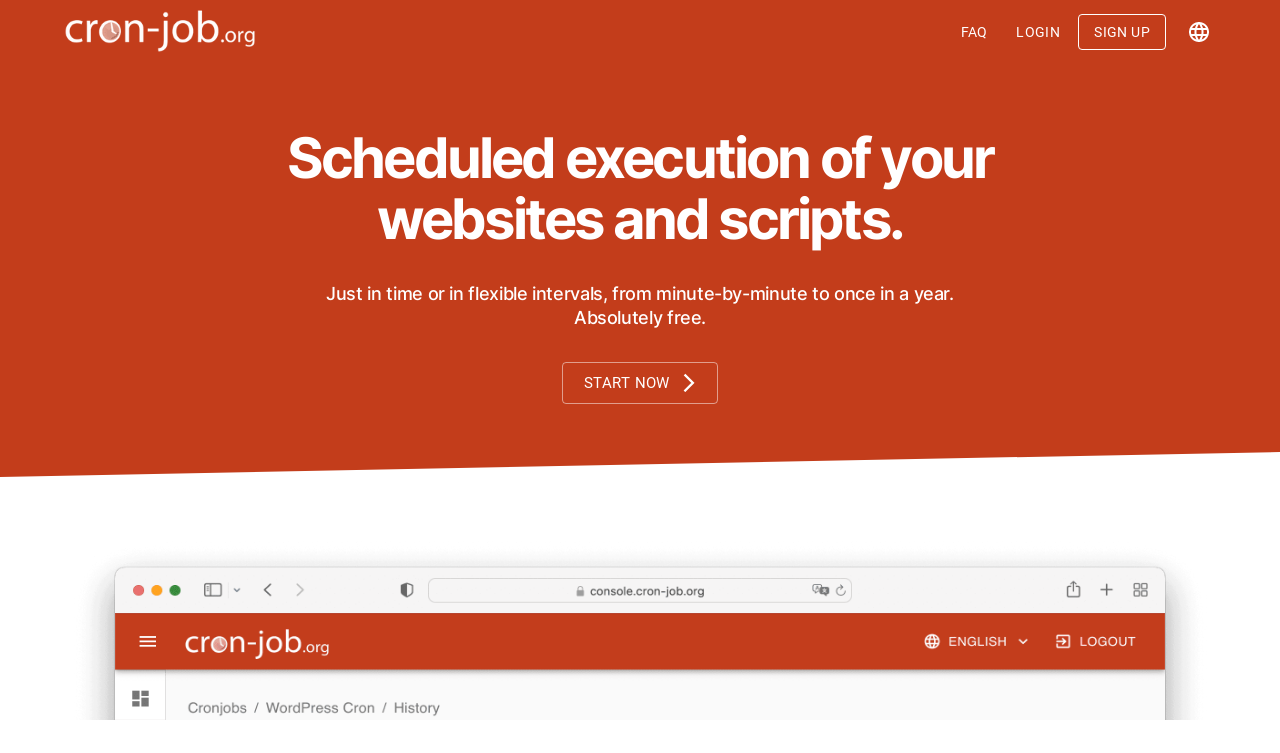

--- FILE ---
content_type: text/html; charset=utf-8
request_url: https://cron-job.org/en/
body_size: 15764
content:
<!DOCTYPE html><html lang="en"><head><meta charSet="utf-8"/><meta name="viewport" content="initial-scale=1, width=device-width"/><meta http-equiv="language" content="en"/><link rel="alternate" hrefLang="en" href="https://cron-job.org/en/"/><link rel="alternate" hrefLang="de" href="https://cron-job.org/de/"/><link rel="preload" as="image" imageSrcSet="/_next/image/?url=%2Fimages%2Flogo-darkbg.png&amp;w=256&amp;q=75 1x, /_next/image/?url=%2Fimages%2Flogo-darkbg.png&amp;w=384&amp;q=75 2x"/><title>Free cronjobs - from minutely to once a year. - cron-job.org</title><link rel="preload" as="image" imageSrcSet="/_next/image/?url=%2Fimages%2Flogo.png&amp;w=256&amp;q=75 1x, /_next/image/?url=%2Fimages%2Flogo.png&amp;w=384&amp;q=75 2x"/><meta name="next-head-count" content="8"/><meta name="theme-color" content="#c33d1b"/><link rel="shortcut icon" href="/favicon.ico"/><meta name="emotion-insertion-point" content=""/><style data-emotion="mui-style-global 0"></style><style data-emotion="mui-style-global o6gwfi">html{-webkit-font-smoothing:antialiased;-moz-osx-font-smoothing:grayscale;box-sizing:border-box;-webkit-text-size-adjust:100%;}*,*::before,*::after{box-sizing:inherit;}strong,b{font-weight:700;}body{margin:0;color:rgba(0, 0, 0, 0.87);font-family:"Roboto","Helvetica","Arial",sans-serif;font-weight:400;font-size:1rem;line-height:1.5;letter-spacing:0.00938em;background-color:#fff;}@media print{body{background-color:#fff;}}body::backdrop{background-color:#fff;}</style><style data-emotion="mui-style 14wajqv 1qsxih2 12o98wt i9gxme rntpfg b7766g 1eqycna d0uhtl 2v1s5v vubbuv q28n79 k6p02b 1irobif 3ctgyk txf4as h5fkc8 1l29a7v 15q2k8z 3b2wtl 204vsm isbt42 1ha4th6 19midj6 15njc7h 1dtnjt5 alar31 1b97juw 1l54tgj 1cw4hi4 1xsto0d 1jvvlz4 pm8p01 39bbo6 1cq0cce 1v2gfp5 d58bqr 720tt9 1ekii14 u75qyu">.mui-style-14wajqv{background-color:#fff;color:rgba(0, 0, 0, 0.87);-webkit-transition:box-shadow 300ms cubic-bezier(0.4, 0, 0.2, 1) 0ms;transition:box-shadow 300ms cubic-bezier(0.4, 0, 0.2, 1) 0ms;box-shadow:0px 2px 4px -1px rgba(0,0,0,0.2),0px 4px 5px 0px rgba(0,0,0,0.14),0px 1px 10px 0px rgba(0,0,0,0.12);display:-webkit-box;display:-webkit-flex;display:-ms-flexbox;display:flex;-webkit-flex-direction:column;-ms-flex-direction:column;flex-direction:column;width:100%;box-sizing:border-box;-webkit-flex-shrink:0;-ms-flex-negative:0;flex-shrink:0;position:static;background-color:#c33d1b;color:#fff;}.mui-style-1qsxih2{width:100%;margin-left:auto;box-sizing:border-box;margin-right:auto;display:block;padding-left:16px;padding-right:16px;}@media (min-width:600px){.mui-style-1qsxih2{padding-left:24px;padding-right:24px;}}@media (min-width:1200px){.mui-style-1qsxih2{max-width:1200px;}}.mui-style-12o98wt{position:relative;display:-webkit-box;display:-webkit-flex;display:-ms-flexbox;display:flex;-webkit-align-items:center;-webkit-box-align:center;-ms-flex-align:center;align-items:center;min-height:56px;}@media (min-width:0px){@media (orientation: landscape){.mui-style-12o98wt{min-height:48px;}}}@media (min-width:600px){.mui-style-12o98wt{min-height:64px;}}.mui-style-i9gxme{-webkit-box-flex:1;-webkit-flex-grow:1;-ms-flex-positive:1;flex-grow:1;}@media (min-width:0px){.mui-style-rntpfg{display:none;}}@media (min-width:600px){.mui-style-rntpfg{display:-webkit-box;display:-webkit-flex;display:-ms-flexbox;display:flex;}}.mui-style-b7766g{display:-webkit-inline-box;display:-webkit-inline-flex;display:-ms-inline-flexbox;display:inline-flex;-webkit-align-items:center;-webkit-box-align:center;-ms-flex-align:center;align-items:center;-webkit-box-pack:center;-ms-flex-pack:center;-webkit-justify-content:center;justify-content:center;position:relative;box-sizing:border-box;-webkit-tap-highlight-color:transparent;background-color:transparent;outline:0;border:0;margin:0;border-radius:0;padding:0;cursor:pointer;-webkit-user-select:none;-moz-user-select:none;-ms-user-select:none;user-select:none;vertical-align:middle;-moz-appearance:none;-webkit-appearance:none;-webkit-text-decoration:none;text-decoration:none;color:inherit;font-family:"Roboto","Helvetica","Arial",sans-serif;font-weight:500;font-size:0.875rem;line-height:1.75;letter-spacing:0.02857em;text-transform:uppercase;min-width:64px;padding:6px 8px;border-radius:4px;-webkit-transition:background-color 250ms cubic-bezier(0.4, 0, 0.2, 1) 0ms,box-shadow 250ms cubic-bezier(0.4, 0, 0.2, 1) 0ms,border-color 250ms cubic-bezier(0.4, 0, 0.2, 1) 0ms,color 250ms cubic-bezier(0.4, 0, 0.2, 1) 0ms;transition:background-color 250ms cubic-bezier(0.4, 0, 0.2, 1) 0ms,box-shadow 250ms cubic-bezier(0.4, 0, 0.2, 1) 0ms,border-color 250ms cubic-bezier(0.4, 0, 0.2, 1) 0ms,color 250ms cubic-bezier(0.4, 0, 0.2, 1) 0ms;color:inherit;border-color:currentColor;}.mui-style-b7766g::-moz-focus-inner{border-style:none;}.mui-style-b7766g.Mui-disabled{pointer-events:none;cursor:default;}@media print{.mui-style-b7766g{-webkit-print-color-adjust:exact;color-adjust:exact;}}.mui-style-b7766g:hover{-webkit-text-decoration:none;text-decoration:none;background-color:rgba(0, 0, 0, 0.04);}@media (hover: none){.mui-style-b7766g:hover{background-color:transparent;}}.mui-style-b7766g.Mui-disabled{color:rgba(0, 0, 0, 0.26);}.mui-style-1eqycna{display:-webkit-inline-box;display:-webkit-inline-flex;display:-ms-inline-flexbox;display:inline-flex;-webkit-align-items:center;-webkit-box-align:center;-ms-flex-align:center;align-items:center;-webkit-box-pack:center;-ms-flex-pack:center;-webkit-justify-content:center;justify-content:center;position:relative;box-sizing:border-box;-webkit-tap-highlight-color:transparent;background-color:transparent;outline:0;border:0;margin:0;border-radius:0;padding:0;cursor:pointer;-webkit-user-select:none;-moz-user-select:none;-ms-user-select:none;user-select:none;vertical-align:middle;-moz-appearance:none;-webkit-appearance:none;-webkit-text-decoration:none;text-decoration:none;color:inherit;font-family:"Roboto","Helvetica","Arial",sans-serif;font-weight:500;font-size:0.875rem;line-height:1.75;letter-spacing:0.02857em;text-transform:uppercase;min-width:64px;padding:5px 15px;border-radius:4px;-webkit-transition:background-color 250ms cubic-bezier(0.4, 0, 0.2, 1) 0ms,box-shadow 250ms cubic-bezier(0.4, 0, 0.2, 1) 0ms,border-color 250ms cubic-bezier(0.4, 0, 0.2, 1) 0ms,color 250ms cubic-bezier(0.4, 0, 0.2, 1) 0ms;transition:background-color 250ms cubic-bezier(0.4, 0, 0.2, 1) 0ms,box-shadow 250ms cubic-bezier(0.4, 0, 0.2, 1) 0ms,border-color 250ms cubic-bezier(0.4, 0, 0.2, 1) 0ms,color 250ms cubic-bezier(0.4, 0, 0.2, 1) 0ms;border:1px solid currentColor;color:inherit;border-color:currentColor;}.mui-style-1eqycna::-moz-focus-inner{border-style:none;}.mui-style-1eqycna.Mui-disabled{pointer-events:none;cursor:default;}@media print{.mui-style-1eqycna{-webkit-print-color-adjust:exact;color-adjust:exact;}}.mui-style-1eqycna:hover{-webkit-text-decoration:none;text-decoration:none;background-color:rgba(0, 0, 0, 0.04);}@media (hover: none){.mui-style-1eqycna:hover{background-color:transparent;}}.mui-style-1eqycna.Mui-disabled{color:rgba(0, 0, 0, 0.26);border:1px solid rgba(0, 0, 0, 0.12);}.mui-style-d0uhtl{margin-left:16px;}.mui-style-2v1s5v{display:-webkit-inline-box;display:-webkit-inline-flex;display:-ms-inline-flexbox;display:inline-flex;-webkit-align-items:center;-webkit-box-align:center;-ms-flex-align:center;align-items:center;-webkit-box-pack:center;-ms-flex-pack:center;-webkit-justify-content:center;justify-content:center;position:relative;box-sizing:border-box;-webkit-tap-highlight-color:transparent;background-color:transparent;outline:0;border:0;margin:0;border-radius:0;padding:0;cursor:pointer;-webkit-user-select:none;-moz-user-select:none;-ms-user-select:none;user-select:none;vertical-align:middle;-moz-appearance:none;-webkit-appearance:none;-webkit-text-decoration:none;text-decoration:none;color:inherit;text-align:center;-webkit-flex:0 0 auto;-ms-flex:0 0 auto;flex:0 0 auto;font-size:1.5rem;padding:8px;border-radius:50%;overflow:visible;color:rgba(0, 0, 0, 0.54);-webkit-transition:background-color 150ms cubic-bezier(0.4, 0, 0.2, 1) 0ms;transition:background-color 150ms cubic-bezier(0.4, 0, 0.2, 1) 0ms;color:inherit;padding:5px;font-size:1.125rem;}.mui-style-2v1s5v::-moz-focus-inner{border-style:none;}.mui-style-2v1s5v.Mui-disabled{pointer-events:none;cursor:default;}@media print{.mui-style-2v1s5v{-webkit-print-color-adjust:exact;color-adjust:exact;}}.mui-style-2v1s5v:hover{background-color:rgba(0, 0, 0, 0.04);}@media (hover: none){.mui-style-2v1s5v:hover{background-color:transparent;}}.mui-style-2v1s5v.Mui-disabled{background-color:transparent;color:rgba(0, 0, 0, 0.26);}@media (min-width:0px){.mui-style-2v1s5v{display:-webkit-inline-box;display:-webkit-inline-flex;display:-ms-inline-flexbox;display:inline-flex;}}@media (min-width:600px){.mui-style-2v1s5v{display:none;}}.mui-style-vubbuv{-webkit-user-select:none;-moz-user-select:none;-ms-user-select:none;user-select:none;width:1em;height:1em;display:inline-block;fill:currentColor;-webkit-flex-shrink:0;-ms-flex-negative:0;flex-shrink:0;-webkit-transition:fill 200ms cubic-bezier(0.4, 0, 0.2, 1) 0ms;transition:fill 200ms cubic-bezier(0.4, 0, 0.2, 1) 0ms;font-size:1.5rem;}.mui-style-q28n79{display:-webkit-inline-box;display:-webkit-inline-flex;display:-ms-inline-flexbox;display:inline-flex;-webkit-align-items:center;-webkit-box-align:center;-ms-flex-align:center;align-items:center;-webkit-box-pack:center;-ms-flex-pack:center;-webkit-justify-content:center;justify-content:center;position:relative;box-sizing:border-box;-webkit-tap-highlight-color:transparent;background-color:transparent;outline:0;border:0;margin:0;border-radius:0;padding:0;cursor:pointer;-webkit-user-select:none;-moz-user-select:none;-ms-user-select:none;user-select:none;vertical-align:middle;-moz-appearance:none;-webkit-appearance:none;-webkit-text-decoration:none;text-decoration:none;color:inherit;text-align:center;-webkit-flex:0 0 auto;-ms-flex:0 0 auto;flex:0 0 auto;font-size:1.5rem;padding:8px;border-radius:50%;overflow:visible;color:rgba(0, 0, 0, 0.54);-webkit-transition:background-color 150ms cubic-bezier(0.4, 0, 0.2, 1) 0ms;transition:background-color 150ms cubic-bezier(0.4, 0, 0.2, 1) 0ms;color:inherit;padding:5px;font-size:1.125rem;}.mui-style-q28n79::-moz-focus-inner{border-style:none;}.mui-style-q28n79.Mui-disabled{pointer-events:none;cursor:default;}@media print{.mui-style-q28n79{-webkit-print-color-adjust:exact;color-adjust:exact;}}.mui-style-q28n79:hover{background-color:rgba(0, 0, 0, 0.04);}@media (hover: none){.mui-style-q28n79:hover{background-color:transparent;}}.mui-style-q28n79.Mui-disabled{background-color:transparent;color:rgba(0, 0, 0, 0.26);}.mui-style-k6p02b{display:-webkit-box;display:-webkit-flex;display:-ms-flexbox;display:flex;-webkit-flex-direction:column;-ms-flex-direction:column;flex-direction:column;-webkit-align-items:center;-webkit-box-align:center;-ms-flex-align:center;align-items:center;padding-top:64px;padding-bottom:48px;padding-left:16px;padding-right:16px;}.mui-style-1irobif{max-width:900px;text-align:center;}.mui-style-3ctgyk{margin:0;font-family:"inter",sans-serif;font-size:3.5em;font-weight:700;letter-spacing:-0.05em;line-height:1.167;margin-bottom:32px;}@media (min-width:0px){.mui-style-3ctgyk{font-size:3rem;}}@media (min-width:600px){.mui-style-3ctgyk{font-size:3.5rem;}}.mui-style-txf4as{margin:0;font-family:"inter",sans-serif;font-size:1.125rem;font-weight:500;letter-spacing:-0.02em;line-height:1.75;margin-top:16px;}.mui-style-h5fkc8{margin-top:32px;}.mui-style-1l29a7v{display:-webkit-inline-box;display:-webkit-inline-flex;display:-ms-inline-flexbox;display:inline-flex;-webkit-align-items:center;-webkit-box-align:center;-ms-flex-align:center;align-items:center;-webkit-box-pack:center;-ms-flex-pack:center;-webkit-justify-content:center;justify-content:center;position:relative;box-sizing:border-box;-webkit-tap-highlight-color:transparent;background-color:transparent;outline:0;border:0;margin:0;border-radius:0;padding:0;cursor:pointer;-webkit-user-select:none;-moz-user-select:none;-ms-user-select:none;user-select:none;vertical-align:middle;-moz-appearance:none;-webkit-appearance:none;-webkit-text-decoration:none;text-decoration:none;color:inherit;font-family:"Roboto","Helvetica","Arial",sans-serif;font-weight:500;font-size:0.9375rem;line-height:1.75;letter-spacing:0.02857em;text-transform:uppercase;min-width:64px;padding:7px 21px;border-radius:4px;-webkit-transition:background-color 250ms cubic-bezier(0.4, 0, 0.2, 1) 0ms,box-shadow 250ms cubic-bezier(0.4, 0, 0.2, 1) 0ms,border-color 250ms cubic-bezier(0.4, 0, 0.2, 1) 0ms,color 250ms cubic-bezier(0.4, 0, 0.2, 1) 0ms;transition:background-color 250ms cubic-bezier(0.4, 0, 0.2, 1) 0ms,box-shadow 250ms cubic-bezier(0.4, 0, 0.2, 1) 0ms,border-color 250ms cubic-bezier(0.4, 0, 0.2, 1) 0ms,color 250ms cubic-bezier(0.4, 0, 0.2, 1) 0ms;border:1px solid rgba(255, 255, 255, 0.5);color:#fff;}.mui-style-1l29a7v::-moz-focus-inner{border-style:none;}.mui-style-1l29a7v.Mui-disabled{pointer-events:none;cursor:default;}@media print{.mui-style-1l29a7v{-webkit-print-color-adjust:exact;color-adjust:exact;}}.mui-style-1l29a7v:hover{-webkit-text-decoration:none;text-decoration:none;background-color:rgba(255, 255, 255, 0.04);border:1px solid #fff;}@media (hover: none){.mui-style-1l29a7v:hover{background-color:transparent;}}.mui-style-1l29a7v.Mui-disabled{color:rgba(0, 0, 0, 0.26);border:1px solid rgba(0, 0, 0, 0.12);}.mui-style-15q2k8z{display:inherit;margin-right:-4px;margin-left:8px;}.mui-style-15q2k8z>*:nth-of-type(1){font-size:22px;}.mui-style-3b2wtl{text-align:center;margin-bottom:32px;}.mui-style-204vsm{margin:0;font-family:"inter",sans-serif;font-size:2em;font-weight:700;letter-spacing:-0.05em;line-height:1.235;}.mui-style-isbt42{box-sizing:border-box;display:-webkit-box;display:-webkit-flex;display:-ms-flexbox;display:flex;-webkit-box-flex-wrap:wrap;-webkit-flex-wrap:wrap;-ms-flex-wrap:wrap;flex-wrap:wrap;width:100%;-webkit-flex-direction:row;-ms-flex-direction:row;flex-direction:row;margin-top:-16px;width:calc(100% + 16px);margin-left:-16px;}.mui-style-isbt42>.MuiGrid-item{padding-top:16px;}.mui-style-isbt42>.MuiGrid-item{padding-left:16px;}.mui-style-1ha4th6{box-sizing:border-box;margin:0;-webkit-flex-direction:row;-ms-flex-direction:row;flex-direction:row;-webkit-flex-basis:100%;-ms-flex-preferred-size:100%;flex-basis:100%;-webkit-box-flex:0;-webkit-flex-grow:0;-ms-flex-positive:0;flex-grow:0;max-width:100%;}@media (min-width:600px){.mui-style-1ha4th6{-webkit-flex-basis:100%;-ms-flex-preferred-size:100%;flex-basis:100%;-webkit-box-flex:0;-webkit-flex-grow:0;-ms-flex-positive:0;flex-grow:0;max-width:100%;}}@media (min-width:900px){.mui-style-1ha4th6{-webkit-flex-basis:25%;-ms-flex-preferred-size:25%;flex-basis:25%;-webkit-box-flex:0;-webkit-flex-grow:0;-ms-flex-positive:0;flex-grow:0;max-width:25%;}}@media (min-width:1200px){.mui-style-1ha4th6{-webkit-flex-basis:25%;-ms-flex-preferred-size:25%;flex-basis:25%;-webkit-box-flex:0;-webkit-flex-grow:0;-ms-flex-positive:0;flex-grow:0;max-width:25%;}}@media (min-width:1536px){.mui-style-1ha4th6{-webkit-flex-basis:25%;-ms-flex-preferred-size:25%;flex-basis:25%;-webkit-box-flex:0;-webkit-flex-grow:0;-ms-flex-positive:0;flex-grow:0;max-width:25%;}}.mui-style-19midj6{padding:16px;}.mui-style-15njc7h{margin-top:80px;}@media (min-width:0px){.mui-style-15njc7h{padding:1.5rem 0.5rem;}}@media (min-width:600px){.mui-style-15njc7h{padding:2.5rem;}}.mui-style-1dtnjt5{display:-webkit-box;display:-webkit-flex;display:-ms-flexbox;display:flex;-webkit-align-items:center;-webkit-box-align:center;-ms-flex-align:center;align-items:center;-webkit-box-flex-wrap:wrap;-webkit-flex-wrap:wrap;-ms-flex-wrap:wrap;flex-wrap:wrap;}@media (min-width:0px){.mui-style-alar31{font-size:1.5rem;}}@media (min-width:600px){.mui-style-alar31{font-size:2.5rem;}}.mui-style-1b97juw{background-color:#fff;color:rgba(0, 0, 0, 0.87);-webkit-transition:box-shadow 300ms cubic-bezier(0.4, 0, 0.2, 1) 0ms;transition:box-shadow 300ms cubic-bezier(0.4, 0, 0.2, 1) 0ms;border-radius:4px;box-shadow:none;font-family:"Roboto","Helvetica","Arial",sans-serif;font-weight:400;font-size:0.875rem;line-height:1.43;letter-spacing:0.01071em;background-color:transparent;display:-webkit-box;display:-webkit-flex;display:-ms-flexbox;display:flex;padding:6px 16px;color:rgb(1, 67, 97);background-color:rgb(229, 246, 253);margin-top:32px;}.mui-style-1b97juw .MuiAlert-icon{color:#0288d1;}.mui-style-1l54tgj{margin-right:12px;padding:7px 0;display:-webkit-box;display:-webkit-flex;display:-ms-flexbox;display:flex;font-size:22px;opacity:0.9;}.mui-style-1cw4hi4{-webkit-user-select:none;-moz-user-select:none;-ms-user-select:none;user-select:none;width:1em;height:1em;display:inline-block;fill:currentColor;-webkit-flex-shrink:0;-ms-flex-negative:0;flex-shrink:0;-webkit-transition:fill 200ms cubic-bezier(0.4, 0, 0.2, 1) 0ms;transition:fill 200ms cubic-bezier(0.4, 0, 0.2, 1) 0ms;font-size:inherit;}.mui-style-1xsto0d{padding:8px 0;min-width:0;overflow:auto;}.mui-style-1jvvlz4{margin:0;font-family:"Roboto","Helvetica","Arial",sans-serif;font-weight:400;font-size:1rem;line-height:1.5;letter-spacing:0.00938em;margin-bottom:0.35em;font-weight:500;margin-top:-2px;}.mui-style-pm8p01{margin-top:32px;}.mui-style-39bbo6{margin:0;-webkit-flex-shrink:0;-ms-flex-negative:0;flex-shrink:0;border-width:0;border-style:solid;border-color:rgba(0, 0, 0, 0.12);border-bottom-width:thin;}.mui-style-1cq0cce{margin-top:16px;margin-bottom:16px;display:-webkit-box;display:-webkit-flex;display:-ms-flexbox;display:flex;-webkit-align-items:center;-webkit-box-align:center;-ms-flex-align:center;align-items:center;}@media (min-width:0px){.mui-style-1cq0cce{-webkit-flex-direction:column;-ms-flex-direction:column;flex-direction:column;}}@media (min-width:900px){.mui-style-1cq0cce{-webkit-flex-direction:row;-ms-flex-direction:row;flex-direction:row;}}.mui-style-1v2gfp5{margin:0;font-family:"Roboto","Helvetica","Arial",sans-serif;font-weight:400;font-size:0.75rem;line-height:1.66;letter-spacing:0.03333em;}.mui-style-d58bqr{margin:0;font-family:"Roboto","Helvetica","Arial",sans-serif;font-weight:400;font-size:0.75rem;line-height:1.66;letter-spacing:0.03333em;}@media (min-width:0px){.mui-style-d58bqr{margin-left:0px;text-align:center;}}@media (min-width:900px){.mui-style-d58bqr{margin-left:16px;text-align:left;}}.mui-style-720tt9{margin:0;font:inherit;color:#c33d1b;-webkit-text-decoration:underline;text-decoration:underline;text-decoration-color:rgba(195, 61, 27, 0.4);}.mui-style-720tt9:hover{text-decoration-color:inherit;}.mui-style-1ekii14{margin:0;font:inherit;color:#c33d1b;-webkit-text-decoration:underline;text-decoration:underline;text-decoration-color:rgba(195, 61, 27, 0.4);margin-left:16px;}.mui-style-1ekii14:hover{text-decoration-color:inherit;}.mui-style-u75qyu{margin:0;font:inherit;color:#c33d1b;-webkit-text-decoration:underline;text-decoration:underline;text-decoration-color:rgba(195, 61, 27, 0.4);margin-left:16px;color:#616161;}.mui-style-u75qyu:hover{text-decoration-color:inherit;}</style><link rel="preload" href="/_next/static/css/673e37bb2ee5e448.css" as="style"/><link rel="stylesheet" href="/_next/static/css/673e37bb2ee5e448.css" data-n-g=""/><noscript data-n-css=""></noscript><script defer="" nomodule="" src="/_next/static/chunks/polyfills-c67a75d1b6f99dc8.js"></script><script src="/_next/static/chunks/webpack-df4cf1c8d23aa877.js" defer=""></script><script src="/_next/static/chunks/framework-b759e809ec16812b.js" defer=""></script><script src="/_next/static/chunks/main-5390191bbab202cd.js" defer=""></script><script src="/_next/static/chunks/pages/_app-e3770af11eb32d50.js" defer=""></script><script src="/_next/static/chunks/2cca2479-61e1449f2cbc8369.js" defer=""></script><script src="/_next/static/chunks/291-0c661324983db688.js" defer=""></script><script src="/_next/static/chunks/36-da5ad19a29e65e77.js" defer=""></script><script src="/_next/static/chunks/783-29ea587719600583.js" defer=""></script><script src="/_next/static/chunks/903-76636246a6254d2c.js" defer=""></script><script src="/_next/static/chunks/pages/index-5e28ab95951f410d.js" defer=""></script><script src="/_next/static/OksWVb12mhwVh2oxcDNRN/_buildManifest.js" defer=""></script><script src="/_next/static/OksWVb12mhwVh2oxcDNRN/_ssgManifest.js" defer=""></script></head><body><div id="__next"><header class="MuiPaper-root MuiPaper-elevation MuiPaper-elevation4 MuiAppBar-root MuiAppBar-colorPrimary MuiAppBar-positionStatic mui-style-14wajqv" style="box-shadow:none"><div class="MuiContainer-root MuiContainer-maxWidthLg mui-style-1qsxih2"><div class="MuiToolbar-root MuiToolbar-regular mui-style-12o98wt"><a href="/en/"><span style="box-sizing:border-box;display:inline-block;overflow:hidden;width:initial;height:initial;background:none;opacity:1;border:0;margin:0;padding:0;position:relative;max-width:100%"><span style="box-sizing:border-box;display:block;width:initial;height:initial;background:none;opacity:1;border:0;margin:0;padding:0;max-width:100%"><img style="display:block;max-width:100%;width:initial;height:initial;background:none;opacity:1;border:0;margin:0;padding:0" alt="" aria-hidden="true" src="data:image/svg+xml,%3csvg%20xmlns=%27http://www.w3.org/2000/svg%27%20version=%271.1%27%20width=%27192%27%20height=%2748%27/%3e"/></span><img alt="cron-job.org" srcSet="/_next/image/?url=%2Fimages%2Flogo-darkbg.png&amp;w=256&amp;q=75 1x, /_next/image/?url=%2Fimages%2Flogo-darkbg.png&amp;w=384&amp;q=75 2x" src="/_next/image/?url=%2Fimages%2Flogo-darkbg.png&amp;w=384&amp;q=75" decoding="async" data-nimg="intrinsic" style="position:absolute;top:0;left:0;bottom:0;right:0;box-sizing:border-box;padding:0;border:none;margin:auto;display:block;width:0;height:0;min-width:100%;max-width:100%;min-height:100%;max-height:100%"/></span></a><div class="MuiBox-root mui-style-i9gxme"></div><div class="MuiBox-root mui-style-rntpfg"><a class="MuiButtonBase-root MuiButton-root MuiButton-text MuiButton-textInherit MuiButton-sizeMedium MuiButton-textSizeMedium MuiButton-colorInherit MuiButton-root MuiButton-text MuiButton-textInherit MuiButton-sizeMedium MuiButton-textSizeMedium MuiButton-colorInherit mui-style-b7766g" tabindex="0" href="/en/faq/">FAQ</a><a class="MuiButtonBase-root MuiButton-root MuiButton-text MuiButton-textInherit MuiButton-sizeMedium MuiButton-textSizeMedium MuiButton-colorInherit MuiButton-root MuiButton-text MuiButton-textInherit MuiButton-sizeMedium MuiButton-textSizeMedium MuiButton-colorInherit mui-style-b7766g" tabindex="0" href="https://console.cron-job.org/login">Login</a><a class="MuiButtonBase-root MuiButton-root MuiButton-outlined MuiButton-outlinedInherit MuiButton-sizeMedium MuiButton-outlinedSizeMedium MuiButton-colorInherit MuiButton-root MuiButton-outlined MuiButton-outlinedInherit MuiButton-sizeMedium MuiButton-outlinedSizeMedium MuiButton-colorInherit mui-style-1eqycna" tabindex="0" href="https://console.cron-job.org/signup" style="margin-left:0.5rem">Sign up</a></div><div class="MuiBox-root mui-style-d0uhtl"><button class="MuiButtonBase-root MuiIconButton-root MuiIconButton-colorInherit MuiIconButton-sizeSmall mui-style-2v1s5v" tabindex="0" type="button"><svg class="MuiSvgIcon-root MuiSvgIcon-fontSizeMedium mui-style-vubbuv" focusable="false" aria-hidden="true" viewBox="0 0 24 24" data-testid="MenuIcon"><path d="M3 18h18v-2H3zm0-5h18v-2H3zm0-7v2h18V6z"></path></svg></button><button class="MuiButtonBase-root MuiIconButton-root MuiIconButton-colorInherit MuiIconButton-sizeSmall mui-style-q28n79" tabindex="0" type="button"><svg class="MuiSvgIcon-root MuiSvgIcon-fontSizeMedium mui-style-vubbuv" focusable="false" aria-hidden="true" viewBox="0 0 24 24" data-testid="LanguageIcon"><path d="M11.99 2C6.47 2 2 6.48 2 12s4.47 10 9.99 10C17.52 22 22 17.52 22 12S17.52 2 11.99 2m6.93 6h-2.95c-.32-1.25-.78-2.45-1.38-3.56 1.84.63 3.37 1.91 4.33 3.56M12 4.04c.83 1.2 1.48 2.53 1.91 3.96h-3.82c.43-1.43 1.08-2.76 1.91-3.96M4.26 14C4.1 13.36 4 12.69 4 12s.1-1.36.26-2h3.38c-.08.66-.14 1.32-.14 2 0 .68.06 1.34.14 2zm.82 2h2.95c.32 1.25.78 2.45 1.38 3.56-1.84-.63-3.37-1.9-4.33-3.56m2.95-8H5.08c.96-1.66 2.49-2.93 4.33-3.56C8.81 5.55 8.35 6.75 8.03 8M12 19.96c-.83-1.2-1.48-2.53-1.91-3.96h3.82c-.43 1.43-1.08 2.76-1.91 3.96M14.34 14H9.66c-.09-.66-.16-1.32-.16-2 0-.68.07-1.35.16-2h4.68c.09.65.16 1.32.16 2 0 .68-.07 1.34-.16 2m.25 5.56c.6-1.11 1.06-2.31 1.38-3.56h2.95c-.96 1.65-2.49 2.93-4.33 3.56M16.36 14c.08-.66.14-1.32.14-2 0-.68-.06-1.34-.14-2h3.38c.16.64.26 1.31.26 2s-.1 1.36-.26 2z"></path></svg></button></div></div></div></header><div class="head MuiBox-root mui-style-0"><div class="MuiBox-root mui-style-k6p02b"><div class="MuiBox-root mui-style-1irobif"><h1 class="MuiTypography-root MuiTypography-h1 mui-style-3ctgyk" style="color:white;line-height:1.1">Scheduled execution of your websites and scripts.</h1><h6 class="MuiTypography-root MuiTypography-subtitle1 mui-style-txf4as" style="color:white;line-height:1.5rem">Just in time or in flexible intervals, from minute-by-minute to once in a year.<br/>Absolutely free.</h6><div class="MuiBox-root mui-style-h5fkc8"><a class="MuiButtonBase-root MuiButton-root MuiButton-outlined MuiButton-outlinedWhite MuiButton-sizeLarge MuiButton-outlinedSizeLarge MuiButton-colorWhite MuiButton-root MuiButton-outlined MuiButton-outlinedWhite MuiButton-sizeLarge MuiButton-outlinedSizeLarge MuiButton-colorWhite mui-style-1l29a7v" tabindex="0" href="https://console.cron-job.org/signup">Start now<span class="MuiButton-icon MuiButton-endIcon MuiButton-iconSizeLarge mui-style-15q2k8z"><svg class="MuiSvgIcon-root MuiSvgIcon-fontSizeMedium mui-style-vubbuv" focusable="false" aria-hidden="true" viewBox="0 0 24 24" data-testid="ArrowForwardIosIcon"><path d="M6.23 20.23 8 22l10-10L8 2 6.23 3.77 14.46 12z"></path></svg></span></a></div></div></div></div><div class="MuiBox-root mui-style-h5fkc8"><div class="MuiContainer-root MuiContainer-maxWidthLg mui-style-1qsxih2"><div class="MuiBox-root mui-style-3b2wtl"><span style="box-sizing:border-box;display:inline-block;overflow:hidden;width:initial;height:initial;background:none;opacity:1;border:0;margin:0;padding:0;position:relative;max-width:100%"><span style="box-sizing:border-box;display:block;width:initial;height:initial;background:none;opacity:1;border:0;margin:0;padding:0;max-width:100%"><img style="display:block;max-width:100%;width:initial;height:initial;background:none;opacity:1;border:0;margin:0;padding:0" alt="" aria-hidden="true" src="data:image/svg+xml,%3csvg%20xmlns=%27http://www.w3.org/2000/svg%27%20version=%271.1%27%20width=%272308%27%20height=%271658%27/%3e"/></span><img src="[data-uri]" decoding="async" data-nimg="intrinsic" style="position:absolute;top:0;left:0;bottom:0;right:0;box-sizing:border-box;padding:0;border:none;margin:auto;display:block;width:0;height:0;min-width:100%;max-width:100%;min-height:100%;max-height:100%"/><noscript><img srcSet="/_next/image/?url=%2Fimages%2Fconsole-history-shadow-en.png&amp;w=3840&amp;q=75 1x" src="/_next/image/?url=%2Fimages%2Fconsole-history-shadow-en.png&amp;w=3840&amp;q=75" decoding="async" data-nimg="intrinsic" style="position:absolute;top:0;left:0;bottom:0;right:0;box-sizing:border-box;padding:0;border:none;margin:auto;display:block;width:0;height:0;min-width:100%;max-width:100%;min-height:100%;max-height:100%" loading="lazy"/></noscript></span></div><div class="MuiBox-root mui-style-0"><h4 class="MuiTypography-root MuiTypography-h4 mui-style-204vsm" style="line-height:2.5rem;margin-bottom:1.5rem">Features</h4><div class="MuiGrid-root MuiGrid-container MuiGrid-spacing-xs-2 mui-style-isbt42"><div class="MuiGrid-root MuiGrid-item MuiGrid-grid-xs-12 MuiGrid-grid-md-3 mui-style-1ha4th6"><div class="MuiBox-root mui-style-19midj6" style="border-radius:8px;border-style:solid;border-width:1px;border-color:#fc6e46"><div><svg class="MuiSvgIcon-root MuiSvgIcon-fontSizeMedium mui-style-vubbuv" focusable="false" aria-hidden="true" viewBox="0 0 24 24" data-testid="ScheduleIcon"><path d="M11.99 2C6.47 2 2 6.48 2 12s4.47 10 9.99 10C17.52 22 22 17.52 22 12S17.52 2 11.99 2M12 20c-4.42 0-8-3.58-8-8s3.58-8 8-8 8 3.58 8 8-3.58 8-8 8"></path><path d="M12.5 7H11v6l5.25 3.15.75-1.23-4.5-2.67z"></path></svg></div><div style="font-weight:bold;font-size:1.25em">Execute up to 60x/hour</div><div>Jobs can be executed with frequencies up to once per minute.</div></div></div><div class="MuiGrid-root MuiGrid-item MuiGrid-grid-xs-12 MuiGrid-grid-md-3 mui-style-1ha4th6"><div class="MuiBox-root mui-style-19midj6" style="border-radius:8px;border-style:solid;border-width:1px;border-color:#fc6e46"><div><svg class="MuiSvgIcon-root MuiSvgIcon-fontSizeMedium mui-style-vubbuv" focusable="false" aria-hidden="true" viewBox="0 0 24 24" data-testid="EventRepeatIcon"><path d="M21 12V6c0-1.1-.9-2-2-2h-1V2h-2v2H8V2H6v2H5c-1.1 0-2 .9-2 2v14c0 1.1.9 2 2 2h7v-2H5V10h14v2zm-5.36 8c.43 1.45 1.77 2.5 3.36 2.5 1.93 0 3.5-1.57 3.5-3.5s-1.57-3.5-3.5-3.5c-.95 0-1.82.38-2.45 1H18V18h-4v-4h1.5v1.43c.9-.88 2.14-1.43 3.5-1.43 2.76 0 5 2.24 5 5s-2.24 5-5 5c-2.42 0-4.44-1.72-4.9-4z"></path></svg></div><div style="font-weight:bold;font-size:1.25em">Versatile scheduling</div><div>Simply chose from pre-defined schedules or configure entirely custom ones.</div></div></div><div class="MuiGrid-root MuiGrid-item MuiGrid-grid-xs-12 MuiGrid-grid-md-3 mui-style-1ha4th6"><div class="MuiBox-root mui-style-19midj6" style="border-radius:8px;border-style:solid;border-width:1px;border-color:#fc6e46"><div><svg class="MuiSvgIcon-root MuiSvgIcon-fontSizeMedium mui-style-vubbuv" focusable="false" aria-hidden="true" viewBox="0 0 24 24" data-testid="PreviewIcon"><path d="M19 3H5c-1.11 0-2 .9-2 2v14c0 1.1.89 2 2 2h14c1.1 0 2-.9 2-2V5c0-1.1-.89-2-2-2m0 16H5V7h14zm-5.5-6c0 .83-.67 1.5-1.5 1.5s-1.5-.67-1.5-1.5.67-1.5 1.5-1.5 1.5.67 1.5 1.5M12 9c-2.73 0-5.06 1.66-6 4 .94 2.34 3.27 4 6 4s5.06-1.66 6-4c-.94-2.34-3.27-4-6-4m0 6.5c-1.38 0-2.5-1.12-2.5-2.5s1.12-2.5 2.5-2.5 2.5 1.12 2.5 2.5-1.12 2.5-2.5 2.5"></path></svg></div><div style="font-weight:bold;font-size:1.25em">Execution prediction</div><div>See a preview of the next scheduled execution dates of your jobs.</div></div></div><div class="MuiGrid-root MuiGrid-item MuiGrid-grid-xs-12 MuiGrid-grid-md-3 mui-style-1ha4th6"><div class="MuiBox-root mui-style-19midj6" style="border-radius:8px;border-style:solid;border-width:1px;border-color:#fc6e46"><div><svg class="MuiSvgIcon-root MuiSvgIcon-fontSizeMedium mui-style-vubbuv" focusable="false" aria-hidden="true" viewBox="0 0 24 24" data-testid="HistoryIcon"><path d="M13 3c-4.97 0-9 4.03-9 9H1l3.89 3.89.07.14L9 12H6c0-3.87 3.13-7 7-7s7 3.13 7 7-3.13 7-7 7c-1.93 0-3.68-.79-4.94-2.06l-1.42 1.42C8.27 19.99 10.51 21 13 21c4.97 0 9-4.03 9-9s-4.03-9-9-9m-1 5v5l4.28 2.54.72-1.21-3.5-2.08V8z"></path></svg></div><div style="font-weight:bold;font-size:1.25em">Execution history</div><div>View the history of job executions including response data as well as timing details.</div></div></div><div class="MuiGrid-root MuiGrid-item MuiGrid-grid-xs-12 MuiGrid-grid-md-3 mui-style-1ha4th6"><div class="MuiBox-root mui-style-19midj6" style="border-radius:8px;border-style:solid;border-width:1px;border-color:#fc6e46"><div><svg class="MuiSvgIcon-root MuiSvgIcon-fontSizeMedium mui-style-vubbuv" focusable="false" aria-hidden="true" viewBox="0 0 24 24" data-testid="TuneIcon"><path d="M3 17v2h6v-2zM3 5v2h10V5zm10 16v-2h8v-2h-8v-2h-2v6zM7 9v2H3v2h4v2h2V9zm14 4v-2H11v2zm-6-4h2V7h4V5h-4V3h-2z"></path></svg></div><div style="font-weight:bold;font-size:1.25em">Custom HTTP requests</div><div>Configure the request method, headers and body data of your jobs.</div></div></div><div class="MuiGrid-root MuiGrid-item MuiGrid-grid-xs-12 MuiGrid-grid-md-3 mui-style-1ha4th6"><div class="MuiBox-root mui-style-19midj6" style="border-radius:8px;border-style:solid;border-width:1px;border-color:#fc6e46"><div><svg class="MuiSvgIcon-root MuiSvgIcon-fontSizeMedium mui-style-vubbuv" focusable="false" aria-hidden="true" viewBox="0 0 24 24" data-testid="PlayCircleOutlineIcon"><path d="m10 16.5 6-4.5-6-4.5zM12 2C6.48 2 2 6.48 2 12s4.48 10 10 10 10-4.48 10-10S17.52 2 12 2m0 18c-4.41 0-8-3.59-8-8s3.59-8 8-8 8 3.59 8 8-3.59 8-8 8"></path></svg></div><div style="font-weight:bold;font-size:1.25em">Test runs</div><div>Execute your jobs right away to quickly verify they are configured correctly.</div></div></div><div class="MuiGrid-root MuiGrid-item MuiGrid-grid-xs-12 MuiGrid-grid-md-3 mui-style-1ha4th6"><div class="MuiBox-root mui-style-19midj6" style="border-radius:8px;border-style:solid;border-width:1px;border-color:#fc6e46"><div><svg class="MuiSvgIcon-root MuiSvgIcon-fontSizeMedium mui-style-vubbuv" focusable="false" aria-hidden="true" viewBox="0 0 24 24" data-testid="NotificationsOutlinedIcon"><path d="M12 22c1.1 0 2-.9 2-2h-4c0 1.1.9 2 2 2m6-6v-5c0-3.07-1.63-5.64-4.5-6.32V4c0-.83-.67-1.5-1.5-1.5s-1.5.67-1.5 1.5v.68C7.64 5.36 6 7.92 6 11v5l-2 2v1h16v-1zm-2 1H8v-6c0-2.48 1.51-4.5 4-4.5s4 2.02 4 4.5z"></path></svg></div><div style="font-weight:bold;font-size:1.25em">Status notifications</div><div>Get notified when one of your jobs fail or starts working again after prior failure.</div></div></div><div class="MuiGrid-root MuiGrid-item MuiGrid-grid-xs-12 MuiGrid-grid-md-3 mui-style-1ha4th6"><div class="MuiBox-root mui-style-19midj6" style="border-radius:8px;border-style:solid;border-width:1px;border-color:#fc6e46"><div><svg class="MuiSvgIcon-root MuiSvgIcon-fontSizeMedium mui-style-vubbuv" focusable="false" aria-hidden="true" viewBox="0 0 24 24" data-testid="RssFeedIcon"><circle cx="6.18" cy="17.82" r="2.18"></circle><path d="M4 4.44v2.83c7.03 0 12.73 5.7 12.73 12.73h2.83c0-8.59-6.97-15.56-15.56-15.56m0 5.66v2.83c3.9 0 7.07 3.17 7.07 7.07h2.83c0-5.47-4.43-9.9-9.9-9.9"></path></svg></div><div style="font-weight:bold;font-size:1.25em">Status pages</div><div>Create status monitor jobs and publish status pages for your websites and services.</div></div></div><div class="MuiGrid-root MuiGrid-item MuiGrid-grid-xs-12 MuiGrid-grid-md-3 mui-style-1ha4th6"><div class="MuiBox-root mui-style-19midj6" style="border-radius:8px;border-style:solid;border-width:1px;border-color:#fc6e46"><div><svg class="MuiSvgIcon-root MuiSvgIcon-fontSizeMedium mui-style-vubbuv" focusable="false" aria-hidden="true" viewBox="0 0 24 24" data-testid="LabelOutlinedIcon"><path d="M17.63 5.84C17.27 5.33 16.67 5 16 5L5 5.01C3.9 5.01 3 5.9 3 7v10c0 1.1.9 1.99 2 1.99L16 19c.67 0 1.27-.33 1.63-.84L22 12zM16 17H5V7h11l3.55 5z"></path></svg></div><div style="font-weight:bold;font-size:1.25em">Status badges</div><div>Embed the status of your jobs into your websites, dashboards and markdown documents.</div></div></div><div class="MuiGrid-root MuiGrid-item MuiGrid-grid-xs-12 MuiGrid-grid-md-3 mui-style-1ha4th6"><div class="MuiBox-root mui-style-19midj6" style="border-radius:8px;border-style:solid;border-width:1px;border-color:#fc6e46"><div><svg class="MuiSvgIcon-root MuiSvgIcon-fontSizeMedium mui-style-vubbuv" focusable="false" aria-hidden="true" viewBox="0 0 24 24" data-testid="VpnKeyIcon"><path d="M12.65 10C11.83 7.67 9.61 6 7 6c-3.31 0-6 2.69-6 6s2.69 6 6 6c2.61 0 4.83-1.67 5.65-4H17v4h4v-4h2v-4zM7 14c-1.1 0-2-.9-2-2s.9-2 2-2 2 .9 2 2-.9 2-2 2"></path></svg></div><div style="font-weight:bold;font-size:1.25em">Multi-factor auth</div><div>Protect your account with your favorite authenticator app or your YubiKey.</div></div></div><div class="MuiGrid-root MuiGrid-item MuiGrid-grid-xs-12 MuiGrid-grid-md-3 mui-style-1ha4th6"><div class="MuiBox-root mui-style-19midj6" style="border-radius:8px;border-style:solid;border-width:1px;border-color:#fc6e46"><div><svg class="MuiSvgIcon-root MuiSvgIcon-fontSizeMedium mui-style-vubbuv" focusable="false" aria-hidden="true" viewBox="0 0 24 24" data-testid="ApiIcon"><path d="m14 12-2 2-2-2 2-2zm-2-6 2.12 2.12 2.5-2.5L12 1 7.38 5.62l2.5 2.5zm-6 6 2.12-2.12-2.5-2.5L1 12l4.62 4.62 2.5-2.5zm12 0-2.12 2.12 2.5 2.5L23 12l-4.62-4.62-2.5 2.5zm-6 6-2.12-2.12-2.5 2.5L12 23l4.62-4.62-2.5-2.5z"></path></svg></div><div style="font-weight:bold;font-size:1.25em">REST API</div><div>Manage your cronjobs from your scripts and applications via a simple REST API.</div></div></div><div class="MuiGrid-root MuiGrid-item MuiGrid-grid-xs-12 MuiGrid-grid-md-3 mui-style-1ha4th6"><div class="MuiBox-root mui-style-19midj6" style="border-radius:8px;border-style:solid;border-width:1px;border-color:#fc6e46"><div><svg class="MuiSvgIcon-root MuiSvgIcon-fontSizeMedium mui-style-vubbuv" focusable="false" aria-hidden="true" viewBox="0 0 24 24" data-testid="ForestIcon"><path d="M16 12 9 2 2 12h1.86L0 18h7v4h4v-4h7l-3.86-6z"></path><path d="M20.14 12H22L15 2l-2.39 3.41L17.92 13h-1.95l3.22 5H24zM13 19h4v3h-4z"></path></svg></div><div style="font-weight:bold;font-size:1.25em">Environmentally friendly</div><div>Our job execution servers are running with 100% CO₂-neutral hydropower.</div></div></div><div class="MuiGrid-root MuiGrid-item MuiGrid-grid-xs-12 MuiGrid-grid-md-3 mui-style-1ha4th6"><div class="MuiBox-root mui-style-19midj6" style="border-radius:8px;border-style:solid;border-width:1px;border-color:#fc6e46"><div><svg class="MuiSvgIcon-root MuiSvgIcon-fontSizeMedium mui-style-vubbuv" focusable="false" aria-hidden="true" viewBox="0 0 24 24" data-testid="GitHubIcon"><path d="M12 1.27a11 11 0 00-3.48 21.46c.55.09.73-.28.73-.55v-1.84c-3.03.64-3.67-1.46-3.67-1.46-.55-1.29-1.28-1.65-1.28-1.65-.92-.65.1-.65.1-.65 1.1 0 1.73 1.1 1.73 1.1.92 1.65 2.57 1.2 3.21.92a2 2 0 01.64-1.47c-2.47-.27-5.04-1.19-5.04-5.5 0-1.1.46-2.1 1.2-2.84a3.76 3.76 0 010-2.93s.91-.28 3.11 1.1c1.8-.49 3.7-.49 5.5 0 2.1-1.38 3.02-1.1 3.02-1.1a3.76 3.76 0 010 2.93c.83.74 1.2 1.74 1.2 2.94 0 4.21-2.57 5.13-5.04 5.4.45.37.82.92.82 2.02v3.03c0 .27.1.64.73.55A11 11 0 0012 1.27"></path></svg></div><div style="font-weight:bold;font-size:1.25em">Open source</div><div>The source code for our service is GPL-licensed and available on GitHub.</div></div></div><div class="MuiGrid-root MuiGrid-item MuiGrid-grid-xs-12 MuiGrid-grid-md-3 mui-style-1ha4th6"><div class="MuiBox-root mui-style-19midj6" style="border-radius:8px;border-style:solid;border-width:1px;border-color:#fc6e46"><div><svg class="MuiSvgIcon-root MuiSvgIcon-fontSizeMedium mui-style-vubbuv" focusable="false" aria-hidden="true" viewBox="0 0 24 24" data-testid="SavingsOutlinedIcon"><path d="M15 10c0-.55.45-1 1-1s1 .45 1 1-.45 1-1 1-1-.45-1-1M8 9h5V7H8zm14-1.5v6.97l-2.82.94L17.5 21H12v-2h-2v2H4.5S2 12.54 2 9.5 4.46 4 7.5 4h5c.91-1.21 2.36-2 4-2 .83 0 1.5.67 1.5 1.5 0 .21-.04.4-.12.58-.14.34-.26.73-.32 1.15l2.27 2.27zm-2 2h-1L15.5 6c0-.65.09-1.29.26-1.91-.97.25-1.76.97-2.09 1.91H7.5C5.57 6 4 7.57 4 9.5c0 1.88 1.22 6.65 2.01 9.5H8v-2h6v2h2.01l1.55-5.15 2.44-.82z"></path></svg></div><div style="font-weight:bold;font-size:1.25em">Free!</div><div>Our service is absolutely free and financed entirely by voluntary donations.</div></div></div></div></div></div><div class="MuiBox-root mui-style-15njc7h" style="background-color:#c33d1b;color:white"><div class="MuiContainer-root MuiContainer-maxWidthLg mui-style-1qsxih2"><h4 class="MuiTypography-root MuiTypography-h4 mui-style-204vsm" style="line-height:2.5rem;margin-bottom:1.5rem">Trusted by many.</h4><h6 class="MuiTypography-root MuiTypography-subtitle1 mui-style-txf4as" style="font-size:1.125rem;color:white;font-weight:500;font-family:&#x27;inter&#x27;, sans-serif;line-height:1.5rem;letter-spacing:-0.02em;margin-bottom:1.5rem">cron-job.org is providing the heartbeat for tens of thousands of websites and executes millions of cronjobs every day. We&#x27;re in service since over 15 years and are here to stay!</h6><div class="MuiBox-root mui-style-1dtnjt5"><div class="MuiBox-root mui-style-0"><div class="flip-counter MuiBox-root mui-style-alar31"><div class="digit">4</div><div class="digit">8</div><div class="digit">4</div><div class="other">,</div><div class="digit">1</div><div class="digit">0</div><div class="digit">0</div><div class="other">+</div></div></div><div class="MuiBox-root mui-style-d0uhtl"><strong>users</strong></div></div><div class="MuiBox-root mui-style-1dtnjt5"><div class="MuiBox-root mui-style-0"><div class="flip-counter MuiBox-root mui-style-alar31"><div class="digit">7</div><div class="digit">6</div><div class="other">,</div><div class="digit">6</div><div class="digit">4</div><div class="digit">9</div><div class="other">,</div><div class="digit">8</div><div class="digit">0</div><div class="digit">0</div><div class="other">+</div></div></div><div class="MuiBox-root mui-style-d0uhtl"><strong>executions</strong> <!-- -->in the last 24 hours</div></div></div></div><div class="MuiContainer-root MuiContainer-maxWidthLg mui-style-1qsxih2"><div class="MuiPaper-root MuiPaper-elevation MuiPaper-rounded MuiPaper-elevation0 MuiAlert-root MuiAlert-colorInfo MuiAlert-standardInfo MuiAlert-standard mui-style-1b97juw" role="alert"><div class="MuiAlert-icon mui-style-1l54tgj"><svg class="MuiSvgIcon-root MuiSvgIcon-fontSizeInherit mui-style-1cw4hi4" focusable="false" aria-hidden="true" viewBox="0 0 24 24" data-testid="InfoOutlinedIcon"><path d="M11,9H13V7H11M12,20C7.59,20 4,16.41 4,12C4,7.59 7.59,4 12,4C16.41,4 20,7.59 20, 12C20,16.41 16.41,20 12,20M12,2A10,10 0 0,0 2,12A10,10 0 0,0 12,22A10,10 0 0,0 22,12A10, 10 0 0,0 12,2M11,17H13V11H11V17Z"></path></svg></div><div class="MuiAlert-message mui-style-1xsto0d"><div class="MuiTypography-root MuiTypography-body1 MuiTypography-gutterBottom MuiAlertTitle-root mui-style-1jvvlz4">Still using Linux cron jobs?</div><span>For legacy <a href="https://cronitor.io/guides/cron-jobs" target="_blank">cron jobs</a> that can't be moved to cron-job.org, we recommend using <a href="https://cronitor.io/cron-job-monitoring" target="_blank">Cronitor</a> for modern monitoring and job analytics.</span></div></div></div></div><div class="MuiBox-root mui-style-pm8p01"><div class="MuiContainer-root MuiContainer-maxWidthLg mui-style-1qsxih2"><hr class="MuiDivider-root MuiDivider-fullWidth mui-style-39bbo6"/><div class="MuiBox-root mui-style-1cq0cce"><a href="/en/"><span style="box-sizing:border-box;display:inline-block;overflow:hidden;width:initial;height:initial;background:none;opacity:1;border:0;margin:0;padding:0;position:relative;max-width:100%"><span style="box-sizing:border-box;display:block;width:initial;height:initial;background:none;opacity:1;border:0;margin:0;padding:0;max-width:100%"><img style="display:block;max-width:100%;width:initial;height:initial;background:none;opacity:1;border:0;margin:0;padding:0" alt="" aria-hidden="true" src="data:image/svg+xml,%3csvg%20xmlns=%27http://www.w3.org/2000/svg%27%20version=%271.1%27%20width=%27148%27%20height=%2732%27/%3e"/></span><img alt="cron-job.org" srcSet="/_next/image/?url=%2Fimages%2Flogo.png&amp;w=256&amp;q=75 1x, /_next/image/?url=%2Fimages%2Flogo.png&amp;w=384&amp;q=75 2x" src="/_next/image/?url=%2Fimages%2Flogo.png&amp;w=384&amp;q=75" decoding="async" data-nimg="intrinsic" style="position:absolute;top:0;left:0;bottom:0;right:0;box-sizing:border-box;padding:0;border:none;margin:auto;display:block;width:0;height:0;min-width:100%;max-width:100%;min-height:100%;max-height:100%"/></span></a><div class="MuiBox-root mui-style-i9gxme"></div><span class="MuiTypography-root MuiTypography-caption mui-style-1v2gfp5">© <!-- -->2026<!-- --> cron-job.org</span><span class="MuiTypography-root MuiTypography-caption mui-style-d58bqr"><a class="MuiTypography-root MuiTypography-inherit MuiLink-root MuiLink-underlineAlways mui-style-720tt9" href="https://blog.cron-job.org/" target="_blank">Blog</a><a class="MuiTypography-root MuiTypography-inherit MuiLink-root MuiLink-underlineAlways mui-style-1ekii14" href="https://docs.cron-job.org/rest-api.html" target="_blank">API</a><a class="MuiTypography-root MuiTypography-inherit MuiLink-root MuiLink-underlineAlways mui-style-1ekii14" href="https://status.cron-job.org/" target="_blank">Status</a><a class="MuiTypography-root MuiTypography-inherit MuiLink-root MuiLink-underlineAlways mui-style-1ekii14" href="/en/privacy/">Privacy Policy</a><a class="MuiTypography-root MuiTypography-inherit MuiLink-root MuiLink-underlineAlways mui-style-1ekii14" href="/en/tos/">Terms of Service</a><a class="MuiTypography-root MuiTypography-inherit MuiLink-root MuiLink-underlineAlways mui-style-1ekii14" href="/en/abuse/">Report Abuse</a><a class="MuiTypography-root MuiTypography-inherit MuiLink-root MuiLink-underlineAlways mui-style-1ekii14" href="/en/contact/">Contact</a><a class="MuiTypography-root MuiTypography-inherit MuiLink-root MuiLink-underlineAlways mui-style-u75qyu" title="GitHub" href="https://github.com/pschlan/cron-job.org" target="_blank"><svg data-prefix="fab" data-icon="github" class="svg-inline--fa fa-github " role="img" viewBox="0 0 496 512" aria-hidden="true"><path fill="currentColor" d="M165.9 397.4c0 2-2.3 3.6-5.2 3.6-3.3.3-5.6-1.3-5.6-3.6 0-2 2.3-3.6 5.2-3.6 3-.3 5.6 1.3 5.6 3.6zm-31.1-4.5c-.7 2 1.3 4.3 4.3 4.9 2.6 1 5.6 0 6.2-2s-1.3-4.3-4.3-5.2c-2.6-.7-5.5.3-6.2 2.3zm44.2-1.7c-2.9.7-4.9 2.6-4.6 4.9.3 2 2.9 3.3 5.9 2.6 2.9-.7 4.9-2.6 4.6-4.6-.3-1.9-3-3.2-5.9-2.9zM244.8 8C106.1 8 0 113.3 0 252c0 110.9 69.8 205.8 169.5 239.2 12.8 2.3 17.3-5.6 17.3-12.1 0-6.2-.3-40.4-.3-61.4 0 0-70 15-84.7-29.8 0 0-11.4-29.1-27.8-36.6 0 0-22.9-15.7 1.6-15.4 0 0 24.9 2 38.6 25.8 21.9 38.6 58.6 27.5 72.9 20.9 2.3-16 8.8-27.1 16-33.7-55.9-6.2-112.3-14.3-112.3-110.5 0-27.5 7.6-41.3 23.6-58.9-2.6-6.5-11.1-33.3 2.6-67.9 20.9-6.5 69 27 69 27 20-5.6 41.5-8.5 62.8-8.5s42.8 2.9 62.8 8.5c0 0 48.1-33.6 69-27 13.7 34.7 5.2 61.4 2.6 67.9 16 17.7 25.8 31.5 25.8 58.9 0 96.5-58.9 104.2-114.8 110.5 9.2 7.9 17 22.9 17 46.4 0 33.7-.3 75.4-.3 83.6 0 6.5 4.6 14.4 17.3 12.1C428.2 457.8 496 362.9 496 252 496 113.3 383.5 8 244.8 8zM97.2 352.9c-1.3 1-1 3.3.7 5.2 1.6 1.6 3.9 2.3 5.2 1 1.3-1 1-3.3-.7-5.2-1.6-1.6-3.9-2.3-5.2-1zm-10.8-8.1c-.7 1.3.3 2.9 2.3 3.9 1.6 1 3.6.7 4.3-.7.7-1.3-.3-2.9-2.3-3.9-2-.6-3.6-.3-4.3.7zm32.4 35.6c-1.6 1.3-1 4.3 1.3 6.2 2.3 2.3 5.2 2.6 6.5 1 1.3-1.3.7-4.3-1.3-6.2-2.2-2.3-5.2-2.6-6.5-1zm-11.4-14.7c-1.6 1-1.6 3.6 0 5.9 1.6 2.3 4.3 3.3 5.6 2.3 1.6-1.3 1.6-3.9 0-6.2-1.4-2.3-4-3.3-5.6-2z"></path></svg></a><a class="MuiTypography-root MuiTypography-inherit MuiLink-root MuiLink-underlineAlways mui-style-u75qyu" title="Twitter" href="https://twitter.com/CronJobOrg" target="_blank"><svg data-prefix="fab" data-icon="twitter" class="svg-inline--fa fa-twitter " role="img" viewBox="0 0 512 512" aria-hidden="true"><path fill="currentColor" d="M459.37 151.716c.325 4.548.325 9.097.325 13.645 0 138.72-105.583 298.558-298.558 298.558-59.452 0-114.68-17.219-161.137-47.106 8.447.974 16.568 1.299 25.34 1.299 49.055 0 94.213-16.568 130.274-44.832-46.132-.975-84.792-31.188-98.112-72.772 6.498.974 12.995 1.624 19.818 1.624 9.421 0 18.843-1.3 27.614-3.573-48.081-9.747-84.143-51.98-84.143-102.985v-1.299c13.969 7.797 30.214 12.67 47.431 13.319-28.264-18.843-46.781-51.005-46.781-87.391 0-19.492 5.197-37.36 14.294-52.954 51.655 63.675 129.3 105.258 216.365 109.807-1.624-7.797-2.599-15.918-2.599-24.04 0-57.828 46.782-104.934 104.934-104.934 30.213 0 57.502 12.67 76.67 33.137 23.715-4.548 46.456-13.32 66.599-25.34-7.798 24.366-24.366 44.833-46.132 57.827 21.117-2.273 41.584-8.122 60.426-16.243-14.292 20.791-32.161 39.308-52.628 54.253z"></path></svg></a></span></div></div></div></div><script id="__NEXT_DATA__" type="application/json">{"props":{"pageProps":{"stats":{"numJobs":3200900,"numUsers":484100,"numExecutions":76649800},"_nextI18Next":{"initialI18nStore":{"en":{"common":{"page":{"login":"Login","signup":"Sign up","faq":"FAQ","privacypolicy":"Privacy Policy","termsofservice":"Terms of Service","reportabuse":"Report Abuse","contact":"Contact","api":"API","refundpolicy":"Refund Policy","blog":"Blog","status":"Status"},"common":{"error":"Error","submit":"Submit","submitError":"Sorry, we've encountered a problem while submitting your data. Please check your input and/or try again later."},"start":{"title":"Free cronjobs - from minutely to once a year.","claim":"Scheduled execution of your websites and scripts.","subTitle":"Just in time or in flexible intervals, from minute-by-minute to once in a year.","absolutelyFree":"Absolutely free.","startNow":"Start now","features":"Features","trustedByMany":"Trusted by many.","trustedText":"cron-job.org is providing the heartbeat for tens of thousands of websites and executes millions of cronjobs every day. We're in service since over 15 years and are here to stay!","users":"users","executions":"executions","inLast24h":"in the last 24 hours","featureBoxes":{"schedule":{"title":"Execute up to 60x/hour","text":"Jobs can be executed with frequencies up to once per minute."},"scheduling":{"title":"Versatile scheduling","text":"Simply chose from pre-defined schedules or configure entirely custom ones."},"prediction":{"title":"Execution prediction","text":"See a preview of the next scheduled execution dates of your jobs."},"history":{"title":"Execution history","text":"View the history of job executions including response data as well as timing details."},"httpRequests":{"title":"Custom HTTP requests","text":"Configure the request method, headers and body data of your jobs."},"testRuns":{"title":"Test runs","text":"Execute your jobs right away to quickly verify they are configured correctly."},"notifications":{"title":"Status notifications","text":"Get notified when one of your jobs fail or starts working again after prior failure."},"statusPages":{"title":"Status pages","text":"Create status monitor jobs and publish status pages for your websites and services."},"statusBadges":{"title":"Status badges","text":"Embed the status of your jobs into your websites, dashboards and markdown documents."},"mfa":{"title":"Multi-factor auth","text":"Protect your account with your favorite authenticator app or your YubiKey."},"api":{"title":"REST API","text":"Manage your cronjobs from your scripts and applications via a simple REST API."},"environment":{"title":"Environmentally friendly","text":"Our job execution servers are running with 100% CO₂-neutral hydropower."},"openSource":{"title":"Open source","text":"The source code for our service is GPL-licensed and available on GitHub."},"free":{"title":"Free!","text":"Our service is absolutely free and financed entirely by voluntary donations."}},"cronitorTitle":"Still using Linux cron jobs?","cronitorText":"For legacy \u003ca href=\"https://cronitor.io/guides/cron-jobs\" rel=\"noopener\" target=\"_blank\"\u003ecron jobs\u003c/a\u003e that can't be moved to cron-job.org, we recommend using \u003ca href=\"https://cronitor.io/cron-job-monitoring\" rel=\"noopener\" target=\"_blank\"\u003eCronitor\u003c/a\u003e for modern monitoring and job analytics."},"faq":{"title":"Frequently Asked Questions (FAQ)","questions":[{"q":"How much is the service of cron-job.org?","a":"Our service is entirely free of charge."},{"q":"Is my user data safe with you?","a":"Our promise: We do not share user data with third parties, neither your email address nor your name nor other information. Your password will be stored in our database using state-of-the-art encryption/hashing mechanisms."},{"q":"What is the minimum execution interval for cronjobs?","a":"Every cronjob can be executed up to 60 times an hour, i.e. every minute."},{"q":"How many cronjobs can I create?","a":"We do not limit the number of cronjobs per account, but we expect fair usage of our services. We reserve the right to delete accounts\r\n\t\twhich use our service for abusive or excessive purposes."},{"q":"Which IP address is used to visit my URLs?","a":"At the moment, all requests made by cron-job.org originate from the following IP addresses: \u003cul\u003e\u003cli\u003e116.203.134.67\u003c/li\u003e\u003cli\u003e116.203.129.16\u003c/li\u003e\u003cli\u003e23.88.105.37\u003c/li\u003e\u003cli\u003e128.140.8.200\u003c/li\u003e\u003cli\u003e91.99.23.109\u003c/li\u003e\u003c/ul\u003e Please note that this might change as we expand our service. You can also find the list of current IP addresses in machine-readable form at \u003ca target=\"_blank\" href=\"https://api.cron-job.org/executor-nodes.json\"\u003ehttps://api.cron-job.org/executor-nodes.json\u003c/a\u003e."},{"q":"How and how long does cron-job.org visit my URLs?","a":"cron-job.org visits your URLs at the configured dates/intervals and waits for the URL/script to finish execution. If your URL/script does not finish after 30 seconds,\r\n\t\tit will timeout and we will close the connection to prevent delays in the execution of the jobs of other users. Our system reads up to 64 KB of the output of your\r\n\t\tURLs/scripts. In case your script sends more data, job execution will be aborted. (Please also see the next question.)"},{"q":"What should I keep in mind when developing my cron-controlled scripts?","a":"You should design your scripts in a way that they send as little data as possible, ideally just a short status message at the end of the execution, e.g. \u0026quot;OK\u0026quot; \u0026mdash;\r\n\t\tor simply nothing. In case your script is written in PHP and needs more than 30 seconds of run-time, you can use the following trick to let it continue to execute in the\r\n\t\tbackground: Use the PHP function \u003cem\u003eignore_user_abort(true)\u003c/em\u003e to tell PHP to continue the script execution after disconnection."},{"q":"Can I use cron-job.org to fetch SSL/HTTPS protected URLs?","a":"Yes, cron-job.org supports execution of SSL-protected cronjobs. We do not check certificates and thus you can also use self-signed certificates."},{"q":"Can I use cron-job.org to fetch URLs protected by HTTP authentication (e.g. using .htaccess)?","a":"Yes, just enter the login username and password when creating your cronjob and we will use it to authenticate against your website."},{"q":"Can I specify custom headers for my cronjobs?","a":"Yes, our service supports arbitrary custom headers. You can specify headers when editing your cronjob. Please note that the headers \u0026quot;User-Agent\u0026quot; and \u0026quot;Connection\u0026quot; are not supported and will be ignored."},{"q":"Can I send cookies along with my cronjob request?","a":"Yes \u0026mdash; just edit your cronjob and add a custom header with the name \u0026quot;Cookie\u0026quot; and the value \u0026quot;name=value\u0026quot;, where \u0026quot;name\u0026quot; is the name of the cookie and \u0026quot;value\u0026quot; is its value. You can separate multiple cookies with a semicolon (e.g. \u0026quot;name=value, name2=value2\u0026quot;)."},{"q":"Can I use cron-job.org to send POST/PUT/HEAD/... requests?","a":"Yes, we support almost all HTTP request methods specified in the standard. For methods like POST and PUT you can also specify a request body."},{"q":"Can I view the response/output of my URLs/scripts?","a":"Yes, for every cronjob you can view the last 50 executions with detail information like scheduled date, execution date and response headers/body. We store response headers\r\n\t\tand bodies for 2 days."},{"q":"How punctual/accurate is cron-job.org in terms of execution dates?","a":"We use a custom, highly optimized software to execute your jobs. The software is capable of running thousands of jobs in parallel and optimizes the average delay of\r\n\t\tjobs using a sophisticated algorithm. This way we can keep delays at a minimum. Nevertheless, there may be slight delays during peak hours, i.e. we cannot give a promise or\r\n\t\ta guarantee on punctuality. Please note that delays often have reasons which are beyond our influence, e.g. slow or overloaded DNS servers, overloaded networks/routers or\r\n\t\twebservers.\u003cbr /\u003e\r\n\t\tIn some rare cases, we might delay your job on purpose to maintain the general stability of the service, e.g. when your job failed lots of times in the past or took very long\r\n\t\tto execute."},{"q":"Why does cron-job.org execute my job a few seconds \u003cem\u003ebefore\u003c/em\u003e the scheduled date?","a":"The execution time displayed in the members area shows the date we \u003cem\u003ebegan\u003c/em\u003e to execute your job. We might start to execute your jobs a few moments before the scheduled\r\n\t\tdate because the service needs to perform a few steps before it can actually submit the request to your website, e.g. to resolve the website's hostname. This way we aim\r\n\t\tto optimize the punctuality of the actual execution."},{"q":"My cronjob has been deactivated automatically. Why?","a":"In some cases we disable your cronjob automatically, e.g. when it subsequently fails more than 25 times (which is a strong indicator for an invalid/expired URL).\r\n\t\tYou can enable an email notification for this event if you like."},{"q":"Can I use cron-job.org to monitor my servers?","a":"We offer an email notification feature in case of failed cronjobs. This way you can also use our service to monitor your servers. Just create a job which fetches a small\r\n\t\tfile on your website and enable the failure email notification and we will send you an email as soon as we could not reach your server. We can also send you an email as\r\n\t\tsoon as we were able to reach your server again."},{"q":"I can see visits of cron-job.org in my webserver logs, but I never signed up for your service.","a":"In case a user of our service set up a cronjob which calls your website without your permission, please contact us using our\r\n\t\t\u003ca href=\"../abuse/\"\u003eReport abuse\u003c/a\u003e form."}]},"contact":{"title":"Contact","intro":"cron-job.org is a service of:","address":"Address","contact":"Contact","email":"Email","phone":"Phone","nosupport":"no support hotline","fax":"Fax","misc":"Misc"},"abuse":{"title":"Report Abuse","p1":"cron-job.org is a free service to fetch websites / URLs based on a customizable schedule, e.g. to automate script-controlled tasks like backup creation or background calculations.","p2":"Users of cron-job.org may only create cronjobs which call websites that they own or have a permission to use with our service.","p3":"In case your website gets visited/fetched by cron-job.org without your permission, please use the abuse form to report the incident to us. We will investigate the case and disable the respective cronjobs.","affectedUrl":"Affected URL","dateTime":"Date/time of visit","logs":"Web server logs","declaration":"By submitting the form, you declare that you are the owner/administrator of the website accessible at the given URL.","thankyou":"Thank you","submitted":"We've received your report and will investigate as soon as possible."},"privacyPolicy":{"title":"Privacy Policy","text":"\r\n\t\t\u003cp\u003eIn order to operate the service, cron-job.org stores personal data like your first and last name,\r\n\t\t\tyour email address and a password chosen by you.\u003c/p\u003e\r\n\t\t\u003cp\u003eUser passwords are stored using state-of-the-art encryption mechanisms (salted hashes).\u003c/p\u003e\r\n\t\t\u003cp\u003eFor every cronjob you create, we store the fetched URL, execution times and login data, if applicable.\r\n\t\t\tIn case your cronjob requires HTTP authentication, we store the username and password in an unencrypted way\r\n\t\t\tbecause it needs to be known in plaintext when performing the actual authentication for technical reasons.\r\n\t\t\tFor every execution of your cronjobs, we store the server reply (including headers) in order to make it viewable by\r\n\t\t\tyou in the members area.\u003c/p\u003e\r\n\t\t\u003cp\u003eTo optimize our service, we may collect statistical information about your visits, e.g. access logs including visitor IP addresses and\r\n\t\t\tvisited URLs.\u003c/p\u003e\r\n\t\t\u003cp\u003eAt no time cron-job.org will pass user data or other personal information to third parties, except if required by law or as mentioned in this policy. All\r\n\t\t\tcollected data is solely used to run, operate, maintain and improve our services.\u003c/p\u003e\r\n\t\t\u003cp\u003ecron-job.org integrates Paddle for subscription services: Paddle.com Market Ltd, Judd House, 18-29 Mora Street, London EC1V 8BT, UK; Web site: https://www.paddle.com; Privacy policy: https://paddle.com/legal/privacy/.\u003c/p\u003e\r\n\t\t\u003cp\u003ecron-job.org uses Cloudflare Turnstile to protect against automated actions by bots. Turnstile is operated by Cloudflare, Inc., 101 Townsend St, San Francisco, CA 94107, USA. Privacy policy: https://www.cloudflare.com/privacypolicy/.\u003c/p\u003e\r\n\t\t\u003cp\u003ecron-job.org uses Google reCAPTCHA to protect against automated actions by bots. reCAPTCHA is operated by Google LLC, 1600 Amphitheatre Parkway, Mountain View, CA 94043, USA. Privacy policy: \u003ca target=\"_blank\" href=\"https://policies.google.com/privacy?hl=en\"\u003ehttps://policies.google.com/privacy?hl=en\u003c/a\u003e, opt out: \u003ca href=\"https://adssettings.google.com/authenticated\" target=\"_blank\"\u003ehttps://adssettings.google.com/authenticated\u003c/a\u003e\u003c/p\u003e\r\n\t\t\u003cp\u003ecron-job.org integrates Paddle for payment services: Paddle.com Inc., 3811 Ditmars Blvd, 1071, Astoria, NY 11105-1803, USA; Web site: https://paddle.com; Privacy policy: https://www.paddle.com/legal/privacy.\u003c/p\u003e\r\n\t"},"termsOfService":{"title":"Terms of Service","text":"\r\n\t\t\u003cp\u003e\u0026sect; 1 cron-job.org provides a free service to visit/fetch URLs in a schedules manner.\r\n\t\t\t\tThe service is entirely free of charge, no fees have to be paid.\u003c/p\u003e\r\n\t\t\u003cp\u003e\u0026sect; 2 By signing up for a cron-job.org account and using the service, you accept these\r\n\t\t\t\tTerms of Service and obligate yourself to adhere to them at any time.\u003c/p\u003e\r\n\t\t\u003cp\u003e\u0026sect; 3 You may only create cronjobs for websites which you own or for which you have the explicit permission of\r\n\t\t\t\tits owner to use it with this service.\u003c/p\u003e\r\n\t\t\u003cp\u003e\u0026sect; 4 cron-job.org provides this service free of charge and without any warranty, without even the implied\r\n\t\t\t\twarranty of merchantability or fitness for a particular purpose. Although we aim to provide a reliable service,\r\n\t\t\t\twe cannot provide guarantees of any form (including uptime and performance gurarantees) and cannot accept\r\n\t\t\t\tresponsibility for any damages created directly or indirectly by using this service.\u003c/p\u003e\r\n\t\t\u003cp\u003e\u0026sect; 5 We take the privacy of our users very seriously. We do not give away or sell user-related data to third parties\r\n\t\t\t\t(unless forced by law)\r\n\t\t\t\tand only use collected data to operate and improve our service.\u003c/p\u003e\r\n\t\t\u003cp\u003e\u0026sect; 6 We reserve the right to shut down this service at any time without prior notice. We also reserve the right to\r\n\t\t\t\tdelete/lock user accounts without prior notice and without giving reasons (e.g. in case of assumed abuse of the\r\n\t\t\t\tservice).\u003c/p\u003e\r\n\r\n\t\t\u003ch3\u003eTerms for Sustaining Memberships\u003c/h3\u003e\r\n\t\t\u003cp\u003e\u0026sect; 1 cron-job.org offers sustaining memberships to allow users to support the service with a monthly or yearly fee\r\n\t\t    on a voluntary basis.\u003c/p\u003e\r\n\t\t\u003cp\u003e\u0026sect; 2 Purpose of a sustaining membership is the voluntary support of the service. A sustaining membership does\r\n\t\t    not result in additional entitlements, especially no entitlements with regard to the scope, features and availability\r\n\t\t\t\tof the service.\u003c/p\u003e\r\n\t\t\u003cp\u003e\u0026sect; 3 As an appreciation for the support of the sustaining member, cron-job.org can provide additional features\r\n\t\t\t  or reduced limitations to sustaining members at its own discretion. This occurs on a purely voluntary basis\r\n\t\t\t\tand does not substantiate any claim on the part of the sustaining member.\u003c/p\u003e\r\n\t\t\u003cp\u003e\u0026sect; 4 The fee for a sustaining membership is collected on a monthly or yearly basis, depending on the selection\r\n\t\t\t\tof the user. The sustaining member can pick\r\n\t\t\t\tthe amount freely from a set of offered ammounts when ordering a sustaining membership.\u003c/p\u003e\r\n\t\t\u003cp\u003e\u0026sect; 5 Sustaining memberships can be cancelled at any time via the control panel or via note via email, letter or fax,\r\n\t\t\t\teffective at the end of the current payment period. Cancellation of sustaining memberships results in\r\n\t\t\t\trevocation of all benefits according to \u0026sect; 3, if any.\u003c/p\u003e\r\n\t\t\t\t"},"refundPolicy":{"title":"Refund Policy","text":"\r\n\t\t\t\u003cp\u003e\r\n\t\t\t\tYou can cancel your sustaining membership at any time and we will stop collecting the subscription fee.\r\n\t\t\t\tIn order to cancel, navigate to \u003cem\u003eSettings\u003c/em\u003e \u0026raquo; \u003cem\u003eManage Subscription\u003c/em\u003e in the cron-job.org Console.\r\n\t\t\t\u003c/p\u003e\r\n\t\t\t\u003cp\u003e\r\n\t\t\t\tAlready paid fees cannot be refunded, with one exception:\r\n\t\t\t\tIn case you cancel your subscription within the first 14 days of your initial subscription order, we offer\r\n\t\t\t\ta full refund of the paid amount (which is the fee for the first subscription month).\r\n\t\t\t\tIn order to claim your refund, please contact us via email (info@cron-job.org) within 7 days of cancelling\r\n\t\t\t\tyour subscription via the control panel.\r\n\t\t\t\u003c/p\u003e\r\n\t\t\t\u003cp\u003e\r\n\t\t\t\tIn case you're located in Germany, you can find our information of the right of cancellation\r\n\t\t\t\t(Widerrufsbelehrung) \u003ca href=\"/de/refundpolicy/\"\u003ehere\u003c/a\u003e.\r\n\t\t\t\u003c/p\u003e\r\n\t"},"order":{"title":"Order","paddleLocale":"en","opening":"Loading order form in a separate window..."}}}},"initialLocale":"en","ns":["common"],"userConfig":{"i18n":{"defaultLocale":"default","locales":["default","en","de"],"localeDetection":true},"reloadOnPrerender":false,"default":{"i18n":{"defaultLocale":"default","locales":["default","en","de"],"localeDetection":true},"reloadOnPrerender":false}}}},"__N_SSP":true},"page":"/","query":{},"buildId":"OksWVb12mhwVh2oxcDNRN","isFallback":false,"gssp":true,"locale":"en","locales":["default","en","de"],"defaultLocale":"default","scriptLoader":[]}</script></body></html>

--- FILE ---
content_type: application/javascript; charset=UTF-8
request_url: https://cron-job.org/_next/static/chunks/291-0c661324983db688.js
body_size: 39850
content:
(self.webpackChunk_N_E=self.webpackChunk_N_E||[]).push([[291],{7814:function(e,t,n){"use strict";n.d(t,{G:function(){return R}});var r=n(3636),o=n(5697),i=n.n(o),a=n(7294),s=n(3454);function l(e,t){(null==t||t>e.length)&&(t=e.length);for(var n=0,r=Array(t);n<t;n++)r[n]=e[n];return r}function c(e,t,n){return(t=function(e){var t=function(e,t){if("object"!=typeof e||!e)return e;var n=e[Symbol.toPrimitive];if(void 0!==n){var r=n.call(e,t||"default");if("object"!=typeof r)return r;throw new TypeError("@@toPrimitive must return a primitive value.")}return("string"===t?String:Number)(e)}(e,"string");return"symbol"==typeof t?t:t+""}(t))in e?Object.defineProperty(e,t,{value:n,enumerable:!0,configurable:!0,writable:!0}):e[t]=n,e}function u(e,t){var n=Object.keys(e);if(Object.getOwnPropertySymbols){var r=Object.getOwnPropertySymbols(e);t&&(r=r.filter((function(t){return Object.getOwnPropertyDescriptor(e,t).enumerable}))),n.push.apply(n,r)}return n}function d(e){for(var t=1;t<arguments.length;t++){var n=null!=arguments[t]?arguments[t]:{};t%2?u(Object(n),!0).forEach((function(t){c(e,t,n[t])})):Object.getOwnPropertyDescriptors?Object.defineProperties(e,Object.getOwnPropertyDescriptors(n)):u(Object(n)).forEach((function(t){Object.defineProperty(e,t,Object.getOwnPropertyDescriptor(n,t))}))}return e}function p(e,t){if(null==e)return{};var n,r,o=function(e,t){if(null==e)return{};var n={};for(var r in e)if({}.hasOwnProperty.call(e,r)){if(-1!==t.indexOf(r))continue;n[r]=e[r]}return n}(e,t);if(Object.getOwnPropertySymbols){var i=Object.getOwnPropertySymbols(e);for(r=0;r<i.length;r++)n=i[r],-1===t.indexOf(n)&&{}.propertyIsEnumerable.call(e,n)&&(o[n]=e[n])}return o}function f(e,t){return function(e){if(Array.isArray(e))return e}(e)||function(e,t){var n=null==e?null:"undefined"!=typeof Symbol&&e[Symbol.iterator]||e["@@iterator"];if(null!=n){var r,o,i,a,s=[],l=!0,c=!1;try{if(i=(n=n.call(e)).next,0===t){if(Object(n)!==n)return;l=!1}else for(;!(l=(r=i.call(n)).done)&&(s.push(r.value),s.length!==t);l=!0);}catch(e){c=!0,o=e}finally{try{if(!l&&null!=n.return&&(a=n.return(),Object(a)!==a))return}finally{if(c)throw o}}return s}}(e,t)||v(e,t)||function(){throw new TypeError("Invalid attempt to destructure non-iterable instance.\nIn order to be iterable, non-array objects must have a [Symbol.iterator]() method.")}()}function m(e){return function(e){if(Array.isArray(e))return l(e)}(e)||function(e){if("undefined"!=typeof Symbol&&null!=e[Symbol.iterator]||null!=e["@@iterator"])return Array.from(e)}(e)||v(e)||function(){throw new TypeError("Invalid attempt to spread non-iterable instance.\nIn order to be iterable, non-array objects must have a [Symbol.iterator]() method.")}()}function h(e){return h="function"==typeof Symbol&&"symbol"==typeof Symbol.iterator?function(e){return typeof e}:function(e){return e&&"function"==typeof Symbol&&e.constructor===Symbol&&e!==Symbol.prototype?"symbol":typeof e},h(e)}function v(e,t){if(e){if("string"==typeof e)return l(e,t);var n={}.toString.call(e).slice(8,-1);return"Object"===n&&e.constructor&&(n=e.constructor.name),"Map"===n||"Set"===n?Array.from(e):"Arguments"===n||/^(?:Ui|I)nt(?:8|16|32)(?:Clamped)?Array$/.test(n)?l(e,t):void 0}}var g;try{var y=n(4533);g=y.version}catch(M){g="undefined"!==typeof s&&s.env.FA_VERSION||"7.0.0"}function b(e){var t=e.beat,n=e.fade,r=e.beatFade,o=e.bounce,i=e.shake,a=e.flash,s=e.spin,l=e.spinPulse,u=e.spinReverse,d=e.pulse,p=e.fixedWidth,m=e.inverse,h=e.border,v=e.listItem,y=e.flip,b=e.size,x=e.rotation,Z=e.pull,w=e.swapOpacity,S=e.rotateBy,E=e.widthAuto,k=function(e,t){for(var n=f(e.split("-"),2),r=n[0],o=n[1],i=f(t.split("-"),2),a=i[0],s=i[1],l=r.split("."),c=a.split("."),u=0;u<Math.max(l.length,c.length);u++){var d=l[u]||"0",p=c[u]||"0",m=parseInt(d,10),h=parseInt(p,10);if(m!==h)return m>h}for(var v=0;v<Math.max(l.length,c.length);v++){var g=l[v]||"0",y=c[v]||"0";if(g!==y&&g.length!==y.length)return g.length<y.length}return!(o&&!s)}(g,"7.0.0"),P=c(c(c(c(c(c({"fa-beat":t,"fa-fade":n,"fa-beat-fade":r,"fa-bounce":o,"fa-shake":i,"fa-flash":a,"fa-spin":s,"fa-spin-reverse":u,"fa-spin-pulse":l,"fa-pulse":d,"fa-fw":p,"fa-inverse":m,"fa-border":h,"fa-li":v,"fa-flip":!0===y,"fa-flip-horizontal":"horizontal"===y||"both"===y,"fa-flip-vertical":"vertical"===y||"both"===y},"fa-".concat(b),"undefined"!==typeof b&&null!==b),"fa-rotate-".concat(x),"undefined"!==typeof x&&null!==x&&0!==x),"fa-pull-".concat(Z),"undefined"!==typeof Z&&null!==Z),"fa-swap-opacity",w),"fa-rotate-by",k&&S),"fa-width-auto",k&&E);return Object.keys(P).map((function(e){return P[e]?e:null})).filter((function(e){return e}))}function x(e){return t=e,(t-=0)===t?e:(e=e.replace(/[\-_\s]+(.)?/g,(function(e,t){return t?t.toUpperCase():""}))).substr(0,1).toLowerCase()+e.substr(1);var t}var Z=["style"];function w(e){return e.split(";").map((function(e){return e.trim()})).filter((function(e){return e})).reduce((function(e,t){var n,r=t.indexOf(":"),o=x(t.slice(0,r)),i=t.slice(r+1).trim();return o.startsWith("webkit")?e[(n=o,n.charAt(0).toUpperCase()+n.slice(1))]=i:e[o]=i,e}),{})}var S=!1;try{S=!0}catch(M){}function E(e){return e&&"object"===h(e)&&e.prefix&&e.iconName&&e.icon?e:r.Qc.icon?r.Qc.icon(e):null===e?null:e&&"object"===h(e)&&e.prefix&&e.iconName?e:Array.isArray(e)&&2===e.length?{prefix:e[0],iconName:e[1]}:"string"===typeof e?{prefix:"fas",iconName:e}:void 0}function k(e,t){return Array.isArray(t)&&t.length>0||!Array.isArray(t)&&t?c({},e,t):{}}var P={border:!1,className:"",mask:null,maskId:null,fixedWidth:!1,inverse:!1,flip:!1,icon:null,listItem:!1,pull:null,pulse:!1,rotation:null,rotateBy:!1,size:null,spin:!1,spinPulse:!1,spinReverse:!1,beat:!1,fade:!1,beatFade:!1,bounce:!1,shake:!1,symbol:!1,title:"",titleId:null,transform:null,swapOpacity:!1,widthAuto:!1},R=a.forwardRef((function(e,t){var n=d(d({},P),e),o=n.icon,i=n.mask,a=n.symbol,s=n.className,l=n.title,c=n.titleId,u=n.maskId,p=E(o),f=k("classes",[].concat(m(b(n)),m((s||"").split(" ")))),h=k("transform","string"===typeof n.transform?r.Qc.transform(n.transform):n.transform),v=k("mask",E(i)),g=(0,r.qv)(p,d(d(d(d({},f),h),v),{},{symbol:a,title:l,titleId:c,maskId:u}));if(!g)return function(){var e;!S&&console&&"function"===typeof console.error&&(e=console).error.apply(e,arguments)}("Could not find icon",p),null;var y=g.abstract,x={ref:t};return Object.keys(n).forEach((function(e){P.hasOwnProperty(e)||(x[e]=n[e])})),C(y[0],x)}));R.displayName="FontAwesomeIcon",R.propTypes={beat:i().bool,border:i().bool,beatFade:i().bool,bounce:i().bool,className:i().string,fade:i().bool,flash:i().bool,mask:i().oneOfType([i().object,i().array,i().string]),maskId:i().string,fixedWidth:i().bool,inverse:i().bool,flip:i().oneOf([!0,!1,"horizontal","vertical","both"]),icon:i().oneOfType([i().object,i().array,i().string]),listItem:i().bool,pull:i().oneOf(["right","left"]),pulse:i().bool,rotation:i().oneOf([0,90,180,270]),rotateBy:i().bool,shake:i().bool,size:i().oneOf(["2xs","xs","sm","lg","xl","2xl","1x","2x","3x","4x","5x","6x","7x","8x","9x","10x"]),spin:i().bool,spinPulse:i().bool,spinReverse:i().bool,symbol:i().oneOfType([i().bool,i().string]),title:i().string,titleId:i().string,transform:i().oneOfType([i().string,i().object]),swapOpacity:i().bool,widthAuto:i().bool};var C=function e(t,n){var r=arguments.length>2&&void 0!==arguments[2]?arguments[2]:{};if("string"===typeof n)return n;var o=(n.children||[]).map((function(n){return e(t,n)})),i=Object.keys(n.attributes||{}).reduce((function(e,t){var r=n.attributes[t];switch(t){case"class":e.attrs.className=r,delete n.attributes.class;break;case"style":e.attrs.style=w(r);break;default:0===t.indexOf("aria-")||0===t.indexOf("data-")?e.attrs[t.toLowerCase()]=r:e.attrs[x(t)]=r}return e}),{attrs:{}}),a=r.style,s=void 0===a?{}:a,l=p(r,Z);return i.attrs.style=d(d({},i.attrs.style),s),t.apply(void 0,[n.tag,d(d({},i.attrs),l)].concat(m(o)))}.bind(null,a.createElement)},87:function(e,t,n){"use strict";var r=n(4836);t.Z=void 0;var o=r(n(4938)),i=n(5893);t.Z=(0,o.default)((0,i.jsx)("path",{d:"M11.99 2C6.47 2 2 6.48 2 12s4.47 10 9.99 10C17.52 22 22 17.52 22 12S17.52 2 11.99 2m6.93 6h-2.95c-.32-1.25-.78-2.45-1.38-3.56 1.84.63 3.37 1.91 4.33 3.56M12 4.04c.83 1.2 1.48 2.53 1.91 3.96h-3.82c.43-1.43 1.08-2.76 1.91-3.96M4.26 14C4.1 13.36 4 12.69 4 12s.1-1.36.26-2h3.38c-.08.66-.14 1.32-.14 2 0 .68.06 1.34.14 2zm.82 2h2.95c.32 1.25.78 2.45 1.38 3.56-1.84-.63-3.37-1.9-4.33-3.56m2.95-8H5.08c.96-1.66 2.49-2.93 4.33-3.56C8.81 5.55 8.35 6.75 8.03 8M12 19.96c-.83-1.2-1.48-2.53-1.91-3.96h3.82c-.43 1.43-1.08 2.76-1.91 3.96M14.34 14H9.66c-.09-.66-.16-1.32-.16-2 0-.68.07-1.35.16-2h4.68c.09.65.16 1.32.16 2 0 .68-.07 1.34-.16 2m.25 5.56c.6-1.11 1.06-2.31 1.38-3.56h2.95c-.96 1.65-2.49 2.93-4.33 3.56M16.36 14c.08-.66.14-1.32.14-2 0-.68-.06-1.34-.14-2h3.38c.16.64.26 1.31.26 2s-.1 1.36-.26 2z"}),"Language")},326:function(e,t,n){"use strict";var r=n(4836);t.Z=void 0;var o=r(n(4938)),i=n(5893);t.Z=(0,o.default)((0,i.jsx)("path",{d:"M3 18h18v-2H3zm0-5h18v-2H3zm0-7v2h18V6z"}),"Menu")},8857:function(e,t,n){"use strict";var r=n(4836);t.Z=void 0;var o=r(n(4938)),i=n(5893);t.Z=(0,o.default)((0,i.jsx)("path",{d:"M12 7c-2.76 0-5 2.24-5 5s2.24 5 5 5 5-2.24 5-5-2.24-5-5-5m0-5C6.48 2 2 6.48 2 12s4.48 10 10 10 10-4.48 10-10S17.52 2 12 2m0 18c-4.42 0-8-3.58-8-8s3.58-8 8-8 8 3.58 8 8-3.58 8-8 8"}),"RadioButtonChecked")},9462:function(e,t,n){"use strict";var r=n(4836);t.Z=void 0;var o=r(n(4938)),i=n(5893);t.Z=(0,o.default)((0,i.jsx)("path",{d:"M12 2C6.48 2 2 6.48 2 12s4.48 10 10 10 10-4.48 10-10S17.52 2 12 2m0 18c-4.42 0-8-3.58-8-8s3.58-8 8-8 8 3.58 8 8-3.58 8-8 8"}),"RadioButtonUnchecked")},4938:function(e,t,n){"use strict";Object.defineProperty(t,"__esModule",{value:!0}),Object.defineProperty(t,"default",{enumerable:!0,get:function(){return r.createSvgIcon}});var r=n(122)},2293:function(e,t,n){"use strict";n.d(t,{Z:function(){return b}});var r=n(3366),o=n(7462),i=n(7294),a=n(512),s=n(4780),l=n(948),c=n(8628),u=n(8216),d=n(629),p=n(1588),f=n(4867);function m(e){return(0,f.ZP)("MuiAppBar",e)}(0,p.Z)("MuiAppBar",["root","positionFixed","positionAbsolute","positionSticky","positionStatic","positionRelative","colorDefault","colorPrimary","colorSecondary","colorInherit","colorTransparent","colorError","colorInfo","colorSuccess","colorWarning"]);var h=n(5893);const v=["className","color","enableColorOnDark","position"],g=(e,t)=>e?`${null==e?void 0:e.replace(")","")}, ${t})`:t,y=(0,l.ZP)(d.Z,{name:"MuiAppBar",slot:"Root",overridesResolver:(e,t)=>{const{ownerState:n}=e;return[t.root,t[`position${(0,u.Z)(n.position)}`],t[`color${(0,u.Z)(n.color)}`]]}})((({theme:e,ownerState:t})=>{const n="light"===e.palette.mode?e.palette.grey[100]:e.palette.grey[900];return(0,o.Z)({display:"flex",flexDirection:"column",width:"100%",boxSizing:"border-box",flexShrink:0},"fixed"===t.position&&{position:"fixed",zIndex:(e.vars||e).zIndex.appBar,top:0,left:"auto",right:0,"@media print":{position:"absolute"}},"absolute"===t.position&&{position:"absolute",zIndex:(e.vars||e).zIndex.appBar,top:0,left:"auto",right:0},"sticky"===t.position&&{position:"sticky",zIndex:(e.vars||e).zIndex.appBar,top:0,left:"auto",right:0},"static"===t.position&&{position:"static"},"relative"===t.position&&{position:"relative"},!e.vars&&(0,o.Z)({},"default"===t.color&&{backgroundColor:n,color:e.palette.getContrastText(n)},t.color&&"default"!==t.color&&"inherit"!==t.color&&"transparent"!==t.color&&{backgroundColor:e.palette[t.color].main,color:e.palette[t.color].contrastText},"inherit"===t.color&&{color:"inherit"},"dark"===e.palette.mode&&!t.enableColorOnDark&&{backgroundColor:null,color:null},"transparent"===t.color&&(0,o.Z)({backgroundColor:"transparent",color:"inherit"},"dark"===e.palette.mode&&{backgroundImage:"none"})),e.vars&&(0,o.Z)({},"default"===t.color&&{"--AppBar-background":t.enableColorOnDark?e.vars.palette.AppBar.defaultBg:g(e.vars.palette.AppBar.darkBg,e.vars.palette.AppBar.defaultBg),"--AppBar-color":t.enableColorOnDark?e.vars.palette.text.primary:g(e.vars.palette.AppBar.darkColor,e.vars.palette.text.primary)},t.color&&!t.color.match(/^(default|inherit|transparent)$/)&&{"--AppBar-background":t.enableColorOnDark?e.vars.palette[t.color].main:g(e.vars.palette.AppBar.darkBg,e.vars.palette[t.color].main),"--AppBar-color":t.enableColorOnDark?e.vars.palette[t.color].contrastText:g(e.vars.palette.AppBar.darkColor,e.vars.palette[t.color].contrastText)},!["inherit","transparent"].includes(t.color)&&{backgroundColor:"var(--AppBar-background)"},{color:"inherit"===t.color?"inherit":"var(--AppBar-color)"},"transparent"===t.color&&{backgroundImage:"none",backgroundColor:"transparent",color:"inherit"}))}));var b=i.forwardRef((function(e,t){const n=(0,c.i)({props:e,name:"MuiAppBar"}),{className:i,color:l="primary",enableColorOnDark:d=!1,position:p="fixed"}=n,f=(0,r.Z)(n,v),g=(0,o.Z)({},n,{color:l,position:p,enableColorOnDark:d}),b=(e=>{const{color:t,position:n,classes:r}=e,o={root:["root",`color${(0,u.Z)(t)}`,`position${(0,u.Z)(n)}`]};return(0,s.Z)(o,m,r)})(g);return(0,h.jsx)(y,(0,o.Z)({square:!0,component:"header",ownerState:g,elevation:4,className:(0,a.Z)(b.root,i,"fixed"===p&&"mui-fixed"),ref:t},f))}))},5616:function(e,t,n){"use strict";n.d(t,{Z:function(){return b}});var r=n(7462),o=n(3366),i=n(7294),a=n(512),s=n(3390),l=n(6523),c=n(9707),u=n(6682),d=n(5893);const p=["className","component"];var f=n(7078),m=n(1919),h=n(606);var v=(0,n(1588).Z)("MuiBox",["root"]);const g=(0,m.Z)(),y=function(e={}){const{themeId:t,defaultTheme:n,defaultClassName:f="MuiBox-root",generateClassName:m}=e,h=(0,s.default)("div",{shouldForwardProp:e=>"theme"!==e&&"sx"!==e&&"as"!==e})(l.Z);return i.forwardRef((function(e,i){const s=(0,u.Z)(n),l=(0,c.Z)(e),{className:v,component:g="div"}=l,y=(0,o.Z)(l,p);return(0,d.jsx)(h,(0,r.Z)({as:g,ref:i,className:(0,a.Z)(v,m?m(f):f),theme:t&&s[t]||s},y))}))}({themeId:h.Z,defaultTheme:g,defaultClassName:v.root,generateClassName:f.Z.generate});var b=y},9417:function(e,t,n){"use strict";n.d(t,{Z:function(){return R}});var r=n(3366),o=n(7462),i=n(7294),a=n(512),s=n(5971),l=n(4780),c=n(2101),u=n(948),d=n(4136),p=n(8628),f=n(2607),m=n(8216),h=n(1588),v=n(4867);function g(e){return(0,v.ZP)("MuiButton",e)}var y=(0,h.Z)("MuiButton",["root","text","textInherit","textPrimary","textSecondary","textSuccess","textError","textInfo","textWarning","outlined","outlinedInherit","outlinedPrimary","outlinedSecondary","outlinedSuccess","outlinedError","outlinedInfo","outlinedWarning","contained","containedInherit","containedPrimary","containedSecondary","containedSuccess","containedError","containedInfo","containedWarning","disableElevation","focusVisible","disabled","colorInherit","colorPrimary","colorSecondary","colorSuccess","colorError","colorInfo","colorWarning","textSizeSmall","textSizeMedium","textSizeLarge","outlinedSizeSmall","outlinedSizeMedium","outlinedSizeLarge","containedSizeSmall","containedSizeMedium","containedSizeLarge","sizeMedium","sizeSmall","sizeLarge","fullWidth","startIcon","endIcon","icon","iconSizeSmall","iconSizeMedium","iconSizeLarge"]);var b=i.createContext({});var x=i.createContext(void 0),Z=n(5893);const w=["children","color","component","className","disabled","disableElevation","disableFocusRipple","endIcon","focusVisibleClassName","fullWidth","size","startIcon","type","variant"],S=e=>(0,o.Z)({},"small"===e.size&&{"& > *:nth-of-type(1)":{fontSize:18}},"medium"===e.size&&{"& > *:nth-of-type(1)":{fontSize:20}},"large"===e.size&&{"& > *:nth-of-type(1)":{fontSize:22}}),E=(0,u.ZP)(f.Z,{shouldForwardProp:e=>(0,d.Z)(e)||"classes"===e,name:"MuiButton",slot:"Root",overridesResolver:(e,t)=>{const{ownerState:n}=e;return[t.root,t[n.variant],t[`${n.variant}${(0,m.Z)(n.color)}`],t[`size${(0,m.Z)(n.size)}`],t[`${n.variant}Size${(0,m.Z)(n.size)}`],"inherit"===n.color&&t.colorInherit,n.disableElevation&&t.disableElevation,n.fullWidth&&t.fullWidth]}})((({theme:e,ownerState:t})=>{var n,r;const i="light"===e.palette.mode?e.palette.grey[300]:e.palette.grey[800],a="light"===e.palette.mode?e.palette.grey.A100:e.palette.grey[700];return(0,o.Z)({},e.typography.button,{minWidth:64,padding:"6px 16px",borderRadius:(e.vars||e).shape.borderRadius,transition:e.transitions.create(["background-color","box-shadow","border-color","color"],{duration:e.transitions.duration.short}),"&:hover":(0,o.Z)({textDecoration:"none",backgroundColor:e.vars?`rgba(${e.vars.palette.text.primaryChannel} / ${e.vars.palette.action.hoverOpacity})`:(0,c.Fq)(e.palette.text.primary,e.palette.action.hoverOpacity),"@media (hover: none)":{backgroundColor:"transparent"}},"text"===t.variant&&"inherit"!==t.color&&{backgroundColor:e.vars?`rgba(${e.vars.palette[t.color].mainChannel} / ${e.vars.palette.action.hoverOpacity})`:(0,c.Fq)(e.palette[t.color].main,e.palette.action.hoverOpacity),"@media (hover: none)":{backgroundColor:"transparent"}},"outlined"===t.variant&&"inherit"!==t.color&&{border:`1px solid ${(e.vars||e).palette[t.color].main}`,backgroundColor:e.vars?`rgba(${e.vars.palette[t.color].mainChannel} / ${e.vars.palette.action.hoverOpacity})`:(0,c.Fq)(e.palette[t.color].main,e.palette.action.hoverOpacity),"@media (hover: none)":{backgroundColor:"transparent"}},"contained"===t.variant&&{backgroundColor:e.vars?e.vars.palette.Button.inheritContainedHoverBg:a,boxShadow:(e.vars||e).shadows[4],"@media (hover: none)":{boxShadow:(e.vars||e).shadows[2],backgroundColor:(e.vars||e).palette.grey[300]}},"contained"===t.variant&&"inherit"!==t.color&&{backgroundColor:(e.vars||e).palette[t.color].dark,"@media (hover: none)":{backgroundColor:(e.vars||e).palette[t.color].main}}),"&:active":(0,o.Z)({},"contained"===t.variant&&{boxShadow:(e.vars||e).shadows[8]}),[`&.${y.focusVisible}`]:(0,o.Z)({},"contained"===t.variant&&{boxShadow:(e.vars||e).shadows[6]}),[`&.${y.disabled}`]:(0,o.Z)({color:(e.vars||e).palette.action.disabled},"outlined"===t.variant&&{border:`1px solid ${(e.vars||e).palette.action.disabledBackground}`},"contained"===t.variant&&{color:(e.vars||e).palette.action.disabled,boxShadow:(e.vars||e).shadows[0],backgroundColor:(e.vars||e).palette.action.disabledBackground})},"text"===t.variant&&{padding:"6px 8px"},"text"===t.variant&&"inherit"!==t.color&&{color:(e.vars||e).palette[t.color].main},"outlined"===t.variant&&{padding:"5px 15px",border:"1px solid currentColor"},"outlined"===t.variant&&"inherit"!==t.color&&{color:(e.vars||e).palette[t.color].main,border:e.vars?`1px solid rgba(${e.vars.palette[t.color].mainChannel} / 0.5)`:`1px solid ${(0,c.Fq)(e.palette[t.color].main,.5)}`},"contained"===t.variant&&{color:e.vars?e.vars.palette.text.primary:null==(n=(r=e.palette).getContrastText)?void 0:n.call(r,e.palette.grey[300]),backgroundColor:e.vars?e.vars.palette.Button.inheritContainedBg:i,boxShadow:(e.vars||e).shadows[2]},"contained"===t.variant&&"inherit"!==t.color&&{color:(e.vars||e).palette[t.color].contrastText,backgroundColor:(e.vars||e).palette[t.color].main},"inherit"===t.color&&{color:"inherit",borderColor:"currentColor"},"small"===t.size&&"text"===t.variant&&{padding:"4px 5px",fontSize:e.typography.pxToRem(13)},"large"===t.size&&"text"===t.variant&&{padding:"8px 11px",fontSize:e.typography.pxToRem(15)},"small"===t.size&&"outlined"===t.variant&&{padding:"3px 9px",fontSize:e.typography.pxToRem(13)},"large"===t.size&&"outlined"===t.variant&&{padding:"7px 21px",fontSize:e.typography.pxToRem(15)},"small"===t.size&&"contained"===t.variant&&{padding:"4px 10px",fontSize:e.typography.pxToRem(13)},"large"===t.size&&"contained"===t.variant&&{padding:"8px 22px",fontSize:e.typography.pxToRem(15)},t.fullWidth&&{width:"100%"})}),(({ownerState:e})=>e.disableElevation&&{boxShadow:"none","&:hover":{boxShadow:"none"},[`&.${y.focusVisible}`]:{boxShadow:"none"},"&:active":{boxShadow:"none"},[`&.${y.disabled}`]:{boxShadow:"none"}})),k=(0,u.ZP)("span",{name:"MuiButton",slot:"StartIcon",overridesResolver:(e,t)=>{const{ownerState:n}=e;return[t.startIcon,t[`iconSize${(0,m.Z)(n.size)}`]]}})((({ownerState:e})=>(0,o.Z)({display:"inherit",marginRight:8,marginLeft:-4},"small"===e.size&&{marginLeft:-2},S(e)))),P=(0,u.ZP)("span",{name:"MuiButton",slot:"EndIcon",overridesResolver:(e,t)=>{const{ownerState:n}=e;return[t.endIcon,t[`iconSize${(0,m.Z)(n.size)}`]]}})((({ownerState:e})=>(0,o.Z)({display:"inherit",marginRight:-4,marginLeft:8},"small"===e.size&&{marginRight:-2},S(e))));var R=i.forwardRef((function(e,t){const n=i.useContext(b),c=i.useContext(x),u=(0,s.Z)(n,e),d=(0,p.i)({props:u,name:"MuiButton"}),{children:f,color:h="primary",component:v="button",className:y,disabled:S=!1,disableElevation:R=!1,disableFocusRipple:C=!1,endIcon:M,focusVisibleClassName:T,fullWidth:O=!1,size:I="medium",startIcon:j,type:A,variant:z="text"}=d,N=(0,r.Z)(d,w),L=(0,o.Z)({},d,{color:h,component:v,disabled:S,disableElevation:R,disableFocusRipple:C,fullWidth:O,size:I,type:A,variant:z}),$=(e=>{const{color:t,disableElevation:n,fullWidth:r,size:i,variant:a,classes:s}=e,c={root:["root",a,`${a}${(0,m.Z)(t)}`,`size${(0,m.Z)(i)}`,`${a}Size${(0,m.Z)(i)}`,`color${(0,m.Z)(t)}`,n&&"disableElevation",r&&"fullWidth"],label:["label"],startIcon:["icon","startIcon",`iconSize${(0,m.Z)(i)}`],endIcon:["icon","endIcon",`iconSize${(0,m.Z)(i)}`]},u=(0,l.Z)(c,g,s);return(0,o.Z)({},s,u)})(L),B=j&&(0,Z.jsx)(k,{className:$.startIcon,ownerState:L,children:j}),F=M&&(0,Z.jsx)(P,{className:$.endIcon,ownerState:L,children:M}),D=c||"";return(0,Z.jsxs)(E,(0,o.Z)({ownerState:L,className:(0,a.Z)(n.className,$.root,y,D),component:v,disabled:S,focusRipple:!C,focusVisibleClassName:(0,a.Z)($.focusVisible,T),ref:t,type:A},N,{classes:$,children:[B,f,F]}))}))},2607:function(e,t,n){"use strict";n.d(t,{Z:function(){return q}});var r=n(7462),o=n(3366),i=n(7294),a=n(512),s=n(4780),l=n(948),c=n(8628),u=n(1705),d=n(2068),p=n(7760),f=n(7326),m=n(4578),h=n(220);function v(e,t){var n=Object.create(null);return e&&i.Children.map(e,(function(e){return e})).forEach((function(e){n[e.key]=function(e){return t&&(0,i.isValidElement)(e)?t(e):e}(e)})),n}function g(e,t,n){return null!=n[t]?n[t]:e.props[t]}function y(e,t,n){var r=v(e.children),o=function(e,t){function n(n){return n in t?t[n]:e[n]}e=e||{},t=t||{};var r,o=Object.create(null),i=[];for(var a in e)a in t?i.length&&(o[a]=i,i=[]):i.push(a);var s={};for(var l in t){if(o[l])for(r=0;r<o[l].length;r++){var c=o[l][r];s[o[l][r]]=n(c)}s[l]=n(l)}for(r=0;r<i.length;r++)s[i[r]]=n(i[r]);return s}(t,r);return Object.keys(o).forEach((function(a){var s=o[a];if((0,i.isValidElement)(s)){var l=a in t,c=a in r,u=t[a],d=(0,i.isValidElement)(u)&&!u.props.in;!c||l&&!d?c||!l||d?c&&l&&(0,i.isValidElement)(u)&&(o[a]=(0,i.cloneElement)(s,{onExited:n.bind(null,s),in:u.props.in,exit:g(s,"exit",e),enter:g(s,"enter",e)})):o[a]=(0,i.cloneElement)(s,{in:!1}):o[a]=(0,i.cloneElement)(s,{onExited:n.bind(null,s),in:!0,exit:g(s,"exit",e),enter:g(s,"enter",e)})}})),o}var b=Object.values||function(e){return Object.keys(e).map((function(t){return e[t]}))},x=function(e){function t(t,n){var r,o=(r=e.call(this,t,n)||this).handleExited.bind((0,f.Z)(r));return r.state={contextValue:{isMounting:!0},handleExited:o,firstRender:!0},r}(0,m.Z)(t,e);var n=t.prototype;return n.componentDidMount=function(){this.mounted=!0,this.setState({contextValue:{isMounting:!1}})},n.componentWillUnmount=function(){this.mounted=!1},t.getDerivedStateFromProps=function(e,t){var n,r,o=t.children,a=t.handleExited;return{children:t.firstRender?(n=e,r=a,v(n.children,(function(e){return(0,i.cloneElement)(e,{onExited:r.bind(null,e),in:!0,appear:g(e,"appear",n),enter:g(e,"enter",n),exit:g(e,"exit",n)})}))):y(e,o,a),firstRender:!1}},n.handleExited=function(e,t){var n=v(this.props.children);e.key in n||(e.props.onExited&&e.props.onExited(t),this.mounted&&this.setState((function(t){var n=(0,r.Z)({},t.children);return delete n[e.key],{children:n}})))},n.render=function(){var e=this.props,t=e.component,n=e.childFactory,r=(0,o.Z)(e,["component","childFactory"]),a=this.state.contextValue,s=b(this.state.children).map(n);return delete r.appear,delete r.enter,delete r.exit,null===t?i.createElement(h.Z.Provider,{value:a},s):i.createElement(h.Z.Provider,{value:a},i.createElement(t,r,s))},t}(i.Component);x.propTypes={},x.defaultProps={component:"div",childFactory:function(e){return e}};var Z=x,w=n(917),S=n(6271),E=n(5893);var k=function(e){const{className:t,classes:n,pulsate:r=!1,rippleX:o,rippleY:s,rippleSize:l,in:c,onExited:u,timeout:d}=e,[p,f]=i.useState(!1),m=(0,a.Z)(t,n.ripple,n.rippleVisible,r&&n.ripplePulsate),h={width:l,height:l,top:-l/2+s,left:-l/2+o},v=(0,a.Z)(n.child,p&&n.childLeaving,r&&n.childPulsate);return c||p||f(!0),i.useEffect((()=>{if(!c&&null!=u){const e=setTimeout(u,d);return()=>{clearTimeout(e)}}}),[u,c,d]),(0,E.jsx)("span",{className:m,style:h,children:(0,E.jsx)("span",{className:v})})},P=n(1588);var R=(0,P.Z)("MuiTouchRipple",["root","ripple","rippleVisible","ripplePulsate","child","childLeaving","childPulsate"]);const C=["center","classes","className"];let M,T,O,I,j=e=>e;const A=(0,w.F4)(M||(M=j`
  0% {
    transform: scale(0);
    opacity: 0.1;
  }

  100% {
    transform: scale(1);
    opacity: 0.3;
  }
`)),z=(0,w.F4)(T||(T=j`
  0% {
    opacity: 1;
  }

  100% {
    opacity: 0;
  }
`)),N=(0,w.F4)(O||(O=j`
  0% {
    transform: scale(1);
  }

  50% {
    transform: scale(0.92);
  }

  100% {
    transform: scale(1);
  }
`)),L=(0,l.ZP)("span",{name:"MuiTouchRipple",slot:"Root"})({overflow:"hidden",pointerEvents:"none",position:"absolute",zIndex:0,top:0,right:0,bottom:0,left:0,borderRadius:"inherit"}),$=(0,l.ZP)(k,{name:"MuiTouchRipple",slot:"Ripple"})(I||(I=j`
  opacity: 0;
  position: absolute;

  &.${0} {
    opacity: 0.3;
    transform: scale(1);
    animation-name: ${0};
    animation-duration: ${0}ms;
    animation-timing-function: ${0};
  }

  &.${0} {
    animation-duration: ${0}ms;
  }

  & .${0} {
    opacity: 1;
    display: block;
    width: 100%;
    height: 100%;
    border-radius: 50%;
    background-color: currentColor;
  }

  & .${0} {
    opacity: 0;
    animation-name: ${0};
    animation-duration: ${0}ms;
    animation-timing-function: ${0};
  }

  & .${0} {
    position: absolute;
    /* @noflip */
    left: 0px;
    top: 0;
    animation-name: ${0};
    animation-duration: 2500ms;
    animation-timing-function: ${0};
    animation-iteration-count: infinite;
    animation-delay: 200ms;
  }
`),R.rippleVisible,A,550,(({theme:e})=>e.transitions.easing.easeInOut),R.ripplePulsate,(({theme:e})=>e.transitions.duration.shorter),R.child,R.childLeaving,z,550,(({theme:e})=>e.transitions.easing.easeInOut),R.childPulsate,N,(({theme:e})=>e.transitions.easing.easeInOut));var B=i.forwardRef((function(e,t){const n=(0,c.i)({props:e,name:"MuiTouchRipple"}),{center:s=!1,classes:l={},className:u}=n,d=(0,o.Z)(n,C),[p,f]=i.useState([]),m=i.useRef(0),h=i.useRef(null);i.useEffect((()=>{h.current&&(h.current(),h.current=null)}),[p]);const v=i.useRef(!1),g=(0,S.Z)(),y=i.useRef(null),b=i.useRef(null),x=i.useCallback((e=>{const{pulsate:t,rippleX:n,rippleY:r,rippleSize:o,cb:i}=e;f((e=>[...e,(0,E.jsx)($,{classes:{ripple:(0,a.Z)(l.ripple,R.ripple),rippleVisible:(0,a.Z)(l.rippleVisible,R.rippleVisible),ripplePulsate:(0,a.Z)(l.ripplePulsate,R.ripplePulsate),child:(0,a.Z)(l.child,R.child),childLeaving:(0,a.Z)(l.childLeaving,R.childLeaving),childPulsate:(0,a.Z)(l.childPulsate,R.childPulsate)},timeout:550,pulsate:t,rippleX:n,rippleY:r,rippleSize:o},m.current)])),m.current+=1,h.current=i}),[l]),w=i.useCallback(((e={},t={},n=(()=>{}))=>{const{pulsate:r=!1,center:o=s||t.pulsate,fakeElement:i=!1}=t;if("mousedown"===(null==e?void 0:e.type)&&v.current)return void(v.current=!1);"touchstart"===(null==e?void 0:e.type)&&(v.current=!0);const a=i?null:b.current,l=a?a.getBoundingClientRect():{width:0,height:0,left:0,top:0};let c,u,d;if(o||void 0===e||0===e.clientX&&0===e.clientY||!e.clientX&&!e.touches)c=Math.round(l.width/2),u=Math.round(l.height/2);else{const{clientX:t,clientY:n}=e.touches&&e.touches.length>0?e.touches[0]:e;c=Math.round(t-l.left),u=Math.round(n-l.top)}if(o)d=Math.sqrt((2*l.width**2+l.height**2)/3),d%2===0&&(d+=1);else{const e=2*Math.max(Math.abs((a?a.clientWidth:0)-c),c)+2,t=2*Math.max(Math.abs((a?a.clientHeight:0)-u),u)+2;d=Math.sqrt(e**2+t**2)}null!=e&&e.touches?null===y.current&&(y.current=()=>{x({pulsate:r,rippleX:c,rippleY:u,rippleSize:d,cb:n})},g.start(80,(()=>{y.current&&(y.current(),y.current=null)}))):x({pulsate:r,rippleX:c,rippleY:u,rippleSize:d,cb:n})}),[s,x,g]),k=i.useCallback((()=>{w({},{pulsate:!0})}),[w]),P=i.useCallback(((e,t)=>{if(g.clear(),"touchend"===(null==e?void 0:e.type)&&y.current)return y.current(),y.current=null,void g.start(0,(()=>{P(e,t)}));y.current=null,f((e=>e.length>0?e.slice(1):e)),h.current=t}),[g]);return i.useImperativeHandle(t,(()=>({pulsate:k,start:w,stop:P})),[k,w,P]),(0,E.jsx)(L,(0,r.Z)({className:(0,a.Z)(R.root,l.root,u),ref:b},d,{children:(0,E.jsx)(Z,{component:null,exit:!0,children:p})}))})),F=n(4867);function D(e){return(0,F.ZP)("MuiButtonBase",e)}var _=(0,P.Z)("MuiButtonBase",["root","disabled","focusVisible"]);const W=["action","centerRipple","children","className","component","disabled","disableRipple","disableTouchRipple","focusRipple","focusVisibleClassName","LinkComponent","onBlur","onClick","onContextMenu","onDragLeave","onFocus","onFocusVisible","onKeyDown","onKeyUp","onMouseDown","onMouseLeave","onMouseUp","onTouchEnd","onTouchMove","onTouchStart","tabIndex","TouchRippleProps","touchRippleRef","type"],V=(0,l.ZP)("button",{name:"MuiButtonBase",slot:"Root",overridesResolver:(e,t)=>t.root})({display:"inline-flex",alignItems:"center",justifyContent:"center",position:"relative",boxSizing:"border-box",WebkitTapHighlightColor:"transparent",backgroundColor:"transparent",outline:0,border:0,margin:0,borderRadius:0,padding:0,cursor:"pointer",userSelect:"none",verticalAlign:"middle",MozAppearance:"none",WebkitAppearance:"none",textDecoration:"none",color:"inherit","&::-moz-focus-inner":{borderStyle:"none"},[`&.${_.disabled}`]:{pointerEvents:"none",cursor:"default"},"@media print":{colorAdjust:"exact"}});var q=i.forwardRef((function(e,t){const n=(0,c.i)({props:e,name:"MuiButtonBase"}),{action:l,centerRipple:f=!1,children:m,className:h,component:v="button",disabled:g=!1,disableRipple:y=!1,disableTouchRipple:b=!1,focusRipple:x=!1,LinkComponent:Z="a",onBlur:w,onClick:S,onContextMenu:k,onDragLeave:P,onFocus:R,onFocusVisible:C,onKeyDown:M,onKeyUp:T,onMouseDown:O,onMouseLeave:I,onMouseUp:j,onTouchEnd:A,onTouchMove:z,onTouchStart:N,tabIndex:L=0,TouchRippleProps:$,touchRippleRef:F,type:_}=n,q=(0,o.Z)(n,W),H=i.useRef(null),U=i.useRef(null),G=(0,u.Z)(U,F),{isFocusVisibleRef:K,onFocus:Y,onBlur:X,ref:J}=(0,p.Z)(),[Q,ee]=i.useState(!1);g&&Q&&ee(!1),i.useImperativeHandle(l,(()=>({focusVisible:()=>{ee(!0),H.current.focus()}})),[]);const[te,ne]=i.useState(!1);i.useEffect((()=>{ne(!0)}),[]);const re=te&&!y&&!g;function oe(e,t,n=b){return(0,d.Z)((r=>{t&&t(r);return!n&&U.current&&U.current[e](r),!0}))}i.useEffect((()=>{Q&&x&&!y&&te&&U.current.pulsate()}),[y,x,Q,te]);const ie=oe("start",O),ae=oe("stop",k),se=oe("stop",P),le=oe("stop",j),ce=oe("stop",(e=>{Q&&e.preventDefault(),I&&I(e)})),ue=oe("start",N),de=oe("stop",A),pe=oe("stop",z),fe=oe("stop",(e=>{X(e),!1===K.current&&ee(!1),w&&w(e)}),!1),me=(0,d.Z)((e=>{H.current||(H.current=e.currentTarget),Y(e),!0===K.current&&(ee(!0),C&&C(e)),R&&R(e)})),he=()=>{const e=H.current;return v&&"button"!==v&&!("A"===e.tagName&&e.href)},ve=i.useRef(!1),ge=(0,d.Z)((e=>{x&&!ve.current&&Q&&U.current&&" "===e.key&&(ve.current=!0,U.current.stop(e,(()=>{U.current.start(e)}))),e.target===e.currentTarget&&he()&&" "===e.key&&e.preventDefault(),M&&M(e),e.target===e.currentTarget&&he()&&"Enter"===e.key&&!g&&(e.preventDefault(),S&&S(e))})),ye=(0,d.Z)((e=>{x&&" "===e.key&&U.current&&Q&&!e.defaultPrevented&&(ve.current=!1,U.current.stop(e,(()=>{U.current.pulsate(e)}))),T&&T(e),S&&e.target===e.currentTarget&&he()&&" "===e.key&&!e.defaultPrevented&&S(e)}));let be=v;"button"===be&&(q.href||q.to)&&(be=Z);const xe={};"button"===be?(xe.type=void 0===_?"button":_,xe.disabled=g):(q.href||q.to||(xe.role="button"),g&&(xe["aria-disabled"]=g));const Ze=(0,u.Z)(t,J,H);const we=(0,r.Z)({},n,{centerRipple:f,component:v,disabled:g,disableRipple:y,disableTouchRipple:b,focusRipple:x,tabIndex:L,focusVisible:Q}),Se=(e=>{const{disabled:t,focusVisible:n,focusVisibleClassName:r,classes:o}=e,i={root:["root",t&&"disabled",n&&"focusVisible"]},a=(0,s.Z)(i,D,o);return n&&r&&(a.root+=` ${r}`),a})(we);return(0,E.jsxs)(V,(0,r.Z)({as:be,className:(0,a.Z)(Se.root,h),ownerState:we,onBlur:fe,onClick:S,onContextMenu:ae,onFocus:me,onKeyDown:ge,onKeyUp:ye,onMouseDown:ie,onMouseLeave:ce,onMouseUp:le,onDragLeave:se,onTouchEnd:de,onTouchMove:pe,onTouchStart:ue,ref:Ze,tabIndex:g?-1:L,type:_},xe,q,{children:[m,re?(0,E.jsx)(B,(0,r.Z)({ref:G,center:f},$)):null]}))}))},3953:function(e,t,n){"use strict";n.d(t,{Z:function(){return $}});var r=n(3366),o=n(7462),i=n(7294),a=n(512),s=n(4867),l=n(4780),c=n(4142),u=n(5971);var d=n(6682);function p({props:e,name:t,defaultTheme:n,themeId:r}){let o=(0,d.Z)(n);r&&(o=o[r]||o);const i=function(e){const{theme:t,name:n,props:r}=e;return t&&t.components&&t.components[n]&&t.components[n].defaultProps?(0,u.Z)(t.components[n].defaultProps,r):r}({theme:o,name:t,props:e});return i}var f=n(3390),m=n(4953),h=n(7172),v=n(6523);const g=["ownerState"],y=["variants"],b=["name","slot","skipVariantsResolver","skipSx","overridesResolver"];function x(e){return"ownerState"!==e&&"theme"!==e&&"sx"!==e&&"as"!==e}function Z(e,t){return t&&e&&"object"===typeof e&&e.styles&&!e.styles.startsWith("@layer")&&(e.styles=`@layer ${t}{${String(e.styles)}}`),e}const w=(0,h.Z)(),S=e=>e?e.charAt(0).toLowerCase()+e.slice(1):e;function E({defaultTheme:e,theme:t,themeId:n}){return r=t,0===Object.keys(r).length?e:t[n]||t;var r}function k(e){return e?(t,n)=>n[e]:null}function P(e,t,n){let{ownerState:i}=t,a=(0,r.Z)(t,g);const s="function"===typeof e?e((0,o.Z)({ownerState:i},a)):e;if(Array.isArray(s))return s.flatMap((e=>P(e,(0,o.Z)({ownerState:i},a),n)));if(s&&"object"===typeof s&&Array.isArray(s.variants)){const{variants:e=[]}=s;let t=(0,r.Z)(s,y);return e.forEach((e=>{let r=!0;if("function"===typeof e.props?r=e.props((0,o.Z)({ownerState:i},a,i)):Object.keys(e.props).forEach((t=>{(null==i?void 0:i[t])!==e.props[t]&&a[t]!==e.props[t]&&(r=!1)})),r){Array.isArray(t)||(t=[t]);const r="function"===typeof e.style?e.style((0,o.Z)({ownerState:i},a,i)):e.style;t.push(n?Z((0,f.internal_serializeStyles)(r),n):r)}})),t}return n?Z((0,f.internal_serializeStyles)(s),n):s}const R=function(e={}){const{themeId:t,defaultTheme:n=w,rootShouldForwardProp:i=x,slotShouldForwardProp:a=x}=e,s=e=>(0,v.Z)((0,o.Z)({},e,{theme:E((0,o.Z)({},e,{defaultTheme:n,themeId:t}))}));return s.__mui_systemSx=!0,(e,l={})=>{(0,f.internal_processStyles)(e,(e=>e.filter((e=>!(null!=e&&e.__mui_systemSx)))));const{name:c,slot:u,skipVariantsResolver:d,skipSx:p,overridesResolver:h=k(S(u))}=l,v=(0,r.Z)(l,b),g=c&&c.startsWith("Mui")||u?"components":"custom",y=void 0!==d?d:u&&"Root"!==u&&"root"!==u||!1,Z=p||!1;let w=x;"Root"===u||"root"===u?w=i:u?w=a:function(e){return"string"===typeof e&&e.charCodeAt(0)>96}(e)&&(w=void 0);const R=(0,f.default)(e,(0,o.Z)({shouldForwardProp:w,label:undefined},v)),C=e=>"function"===typeof e&&e.__emotion_real!==e||(0,m.P)(e)?r=>{const i=E({theme:r.theme,defaultTheme:n,themeId:t});return P(e,(0,o.Z)({},r,{theme:i}),i.modularCssLayers?g:void 0)}:e,M=(r,...i)=>{let a=C(r);const l=i?i.map(C):[];c&&h&&l.push((e=>{const r=E((0,o.Z)({},e,{defaultTheme:n,themeId:t}));if(!r.components||!r.components[c]||!r.components[c].styleOverrides)return null;const i=r.components[c].styleOverrides,a={};return Object.entries(i).forEach((([t,n])=>{a[t]=P(n,(0,o.Z)({},e,{theme:r}),r.modularCssLayers?"theme":void 0)})),h(e,a)})),c&&!y&&l.push((e=>{var r;const i=E((0,o.Z)({},e,{defaultTheme:n,themeId:t}));return P({variants:null==i||null==(r=i.components)||null==(r=r[c])?void 0:r.variants},(0,o.Z)({},e,{theme:i}),i.modularCssLayers?"theme":void 0)})),Z||l.push(s);const u=l.length-i.length;if(Array.isArray(r)&&u>0){const e=new Array(u).fill("");a=[...r,...e],a.raw=[...r.raw,...e]}const d=R(a,...l);return e.muiName&&(d.muiName=e.muiName),d};return R.withConfig&&(M.withConfig=R.withConfig),M}}();var C=R,M=n(5893);const T=["className","component","disableGutters","fixed","maxWidth","classes"],O=(0,h.Z)(),I=C("div",{name:"MuiContainer",slot:"Root",overridesResolver:(e,t)=>{const{ownerState:n}=e;return[t.root,t[`maxWidth${(0,c.Z)(String(n.maxWidth))}`],n.fixed&&t.fixed,n.disableGutters&&t.disableGutters]}}),j=e=>p({props:e,name:"MuiContainer",defaultTheme:O});var A=n(8216),z=n(948),N=n(8628);const L=function(e={}){const{createStyledComponent:t=I,useThemeProps:n=j,componentName:u="MuiContainer"}=e,d=t((({theme:e,ownerState:t})=>(0,o.Z)({width:"100%",marginLeft:"auto",boxSizing:"border-box",marginRight:"auto",display:"block"},!t.disableGutters&&{paddingLeft:e.spacing(2),paddingRight:e.spacing(2),[e.breakpoints.up("sm")]:{paddingLeft:e.spacing(3),paddingRight:e.spacing(3)}})),(({theme:e,ownerState:t})=>t.fixed&&Object.keys(e.breakpoints.values).reduce(((t,n)=>{const r=n,o=e.breakpoints.values[r];return 0!==o&&(t[e.breakpoints.up(r)]={maxWidth:`${o}${e.breakpoints.unit}`}),t}),{})),(({theme:e,ownerState:t})=>(0,o.Z)({},"xs"===t.maxWidth&&{[e.breakpoints.up("xs")]:{maxWidth:Math.max(e.breakpoints.values.xs,444)}},t.maxWidth&&"xs"!==t.maxWidth&&{[e.breakpoints.up(t.maxWidth)]:{maxWidth:`${e.breakpoints.values[t.maxWidth]}${e.breakpoints.unit}`}}))),p=i.forwardRef((function(e,t){const i=n(e),{className:p,component:f="div",disableGutters:m=!1,fixed:h=!1,maxWidth:v="lg"}=i,g=(0,r.Z)(i,T),y=(0,o.Z)({},i,{component:f,disableGutters:m,fixed:h,maxWidth:v}),b=((e,t)=>{const{classes:n,fixed:r,disableGutters:o,maxWidth:i}=e,a={root:["root",i&&`maxWidth${(0,c.Z)(String(i))}`,r&&"fixed",o&&"disableGutters"]};return(0,l.Z)(a,(e=>(0,s.ZP)(t,e)),n)})(y,u);return(0,M.jsx)(d,(0,o.Z)({as:f,ownerState:y,className:(0,a.Z)(b.root,p),ref:t},g))}));return p}({createStyledComponent:(0,z.ZP)("div",{name:"MuiContainer",slot:"Root",overridesResolver:(e,t)=>{const{ownerState:n}=e;return[t.root,t[`maxWidth${(0,A.Z)(String(n.maxWidth))}`],n.fixed&&t.fixed,n.disableGutters&&t.disableGutters]}}),useThemeProps:e=>(0,N.i)({props:e,name:"MuiContainer"})});var $=L},5551:function(e,t,n){"use strict";var r=n(3366),o=n(7462),i=n(7294),a=n(512),s=n(4780),l=n(2101),c=n(948),u=n(8628),d=n(5097),p=n(5893);const f=["absolute","children","className","component","flexItem","light","orientation","role","textAlign","variant"],m=(0,c.ZP)("div",{name:"MuiDivider",slot:"Root",overridesResolver:(e,t)=>{const{ownerState:n}=e;return[t.root,n.absolute&&t.absolute,t[n.variant],n.light&&t.light,"vertical"===n.orientation&&t.vertical,n.flexItem&&t.flexItem,n.children&&t.withChildren,n.children&&"vertical"===n.orientation&&t.withChildrenVertical,"right"===n.textAlign&&"vertical"!==n.orientation&&t.textAlignRight,"left"===n.textAlign&&"vertical"!==n.orientation&&t.textAlignLeft]}})((({theme:e,ownerState:t})=>(0,o.Z)({margin:0,flexShrink:0,borderWidth:0,borderStyle:"solid",borderColor:(e.vars||e).palette.divider,borderBottomWidth:"thin"},t.absolute&&{position:"absolute",bottom:0,left:0,width:"100%"},t.light&&{borderColor:e.vars?`rgba(${e.vars.palette.dividerChannel} / 0.08)`:(0,l.Fq)(e.palette.divider,.08)},"inset"===t.variant&&{marginLeft:72},"middle"===t.variant&&"horizontal"===t.orientation&&{marginLeft:e.spacing(2),marginRight:e.spacing(2)},"middle"===t.variant&&"vertical"===t.orientation&&{marginTop:e.spacing(1),marginBottom:e.spacing(1)},"vertical"===t.orientation&&{height:"100%",borderBottomWidth:0,borderRightWidth:"thin"},t.flexItem&&{alignSelf:"stretch",height:"auto"})),(({ownerState:e})=>(0,o.Z)({},e.children&&{display:"flex",whiteSpace:"nowrap",textAlign:"center",border:0,borderTopStyle:"solid",borderLeftStyle:"solid","&::before, &::after":{content:'""',alignSelf:"center"}})),(({theme:e,ownerState:t})=>(0,o.Z)({},t.children&&"vertical"!==t.orientation&&{"&::before, &::after":{width:"100%",borderTop:`thin solid ${(e.vars||e).palette.divider}`,borderTopStyle:"inherit"}})),(({theme:e,ownerState:t})=>(0,o.Z)({},t.children&&"vertical"===t.orientation&&{flexDirection:"column","&::before, &::after":{height:"100%",borderLeft:`thin solid ${(e.vars||e).palette.divider}`,borderLeftStyle:"inherit"}})),(({ownerState:e})=>(0,o.Z)({},"right"===e.textAlign&&"vertical"!==e.orientation&&{"&::before":{width:"90%"},"&::after":{width:"10%"}},"left"===e.textAlign&&"vertical"!==e.orientation&&{"&::before":{width:"10%"},"&::after":{width:"90%"}}))),h=(0,c.ZP)("span",{name:"MuiDivider",slot:"Wrapper",overridesResolver:(e,t)=>{const{ownerState:n}=e;return[t.wrapper,"vertical"===n.orientation&&t.wrapperVertical]}})((({theme:e,ownerState:t})=>(0,o.Z)({display:"inline-block",paddingLeft:`calc(${e.spacing(1)} * 1.2)`,paddingRight:`calc(${e.spacing(1)} * 1.2)`},"vertical"===t.orientation&&{paddingTop:`calc(${e.spacing(1)} * 1.2)`,paddingBottom:`calc(${e.spacing(1)} * 1.2)`}))),v=i.forwardRef((function(e,t){const n=(0,u.i)({props:e,name:"MuiDivider"}),{absolute:i=!1,children:l,className:c,component:v=(l?"div":"hr"),flexItem:g=!1,light:y=!1,orientation:b="horizontal",role:x=("hr"!==v?"separator":void 0),textAlign:Z="center",variant:w="fullWidth"}=n,S=(0,r.Z)(n,f),E=(0,o.Z)({},n,{absolute:i,component:v,flexItem:g,light:y,orientation:b,role:x,textAlign:Z,variant:w}),k=(e=>{const{absolute:t,children:n,classes:r,flexItem:o,light:i,orientation:a,textAlign:l,variant:c}=e,u={root:["root",t&&"absolute",c,i&&"light","vertical"===a&&"vertical",o&&"flexItem",n&&"withChildren",n&&"vertical"===a&&"withChildrenVertical","right"===l&&"vertical"!==a&&"textAlignRight","left"===l&&"vertical"!==a&&"textAlignLeft"],wrapper:["wrapper","vertical"===a&&"wrapperVertical"]};return(0,s.Z)(u,d.V,r)})(E);return(0,p.jsx)(m,(0,o.Z)({as:v,className:(0,a.Z)(k.root,c),role:x,ref:t,ownerState:E},S,{children:l?(0,p.jsx)(h,{className:k.wrapper,ownerState:E,children:l}):null}))}));v.muiSkipListHighlight=!0,t.Z=v},5097:function(e,t,n){"use strict";n.d(t,{V:function(){return i}});var r=n(1588),o=n(4867);function i(e){return(0,o.ZP)("MuiDivider",e)}const a=(0,r.Z)("MuiDivider",["root","absolute","fullWidth","inset","middle","flexItem","light","vertical","withChildren","withChildrenVertical","textAlignRight","textAlignLeft","wrapper","wrapperVertical"]);t.Z=a},3946:function(e,t,n){"use strict";n.d(t,{Z:function(){return x}});var r=n(3366),o=n(7462),i=n(7294),a=n(512),s=n(4780),l=n(2101),c=n(948),u=n(8628),d=n(2607),p=n(8216),f=n(1588),m=n(4867);function h(e){return(0,m.ZP)("MuiIconButton",e)}var v=(0,f.Z)("MuiIconButton",["root","disabled","colorInherit","colorPrimary","colorSecondary","colorError","colorInfo","colorSuccess","colorWarning","edgeStart","edgeEnd","sizeSmall","sizeMedium","sizeLarge"]),g=n(5893);const y=["edge","children","className","color","disabled","disableFocusRipple","size"],b=(0,c.ZP)(d.Z,{name:"MuiIconButton",slot:"Root",overridesResolver:(e,t)=>{const{ownerState:n}=e;return[t.root,"default"!==n.color&&t[`color${(0,p.Z)(n.color)}`],n.edge&&t[`edge${(0,p.Z)(n.edge)}`],t[`size${(0,p.Z)(n.size)}`]]}})((({theme:e,ownerState:t})=>(0,o.Z)({textAlign:"center",flex:"0 0 auto",fontSize:e.typography.pxToRem(24),padding:8,borderRadius:"50%",overflow:"visible",color:(e.vars||e).palette.action.active,transition:e.transitions.create("background-color",{duration:e.transitions.duration.shortest})},!t.disableRipple&&{"&:hover":{backgroundColor:e.vars?`rgba(${e.vars.palette.action.activeChannel} / ${e.vars.palette.action.hoverOpacity})`:(0,l.Fq)(e.palette.action.active,e.palette.action.hoverOpacity),"@media (hover: none)":{backgroundColor:"transparent"}}},"start"===t.edge&&{marginLeft:"small"===t.size?-3:-12},"end"===t.edge&&{marginRight:"small"===t.size?-3:-12})),(({theme:e,ownerState:t})=>{var n;const r=null==(n=(e.vars||e).palette)?void 0:n[t.color];return(0,o.Z)({},"inherit"===t.color&&{color:"inherit"},"inherit"!==t.color&&"default"!==t.color&&(0,o.Z)({color:null==r?void 0:r.main},!t.disableRipple&&{"&:hover":(0,o.Z)({},r&&{backgroundColor:e.vars?`rgba(${r.mainChannel} / ${e.vars.palette.action.hoverOpacity})`:(0,l.Fq)(r.main,e.palette.action.hoverOpacity)},{"@media (hover: none)":{backgroundColor:"transparent"}})}),"small"===t.size&&{padding:5,fontSize:e.typography.pxToRem(18)},"large"===t.size&&{padding:12,fontSize:e.typography.pxToRem(28)},{[`&.${v.disabled}`]:{backgroundColor:"transparent",color:(e.vars||e).palette.action.disabled}})}));var x=i.forwardRef((function(e,t){const n=(0,u.i)({props:e,name:"MuiIconButton"}),{edge:i=!1,children:l,className:c,color:d="default",disabled:f=!1,disableFocusRipple:m=!1,size:v="medium"}=n,x=(0,r.Z)(n,y),Z=(0,o.Z)({},n,{edge:i,color:d,disabled:f,disableFocusRipple:m,size:v}),w=(e=>{const{classes:t,disabled:n,color:r,edge:o,size:i}=e,a={root:["root",n&&"disabled","default"!==r&&`color${(0,p.Z)(r)}`,o&&`edge${(0,p.Z)(o)}`,`size${(0,p.Z)(i)}`]};return(0,s.Z)(a,h,t)})(Z);return(0,g.jsx)(b,(0,o.Z)({className:(0,a.Z)(w.root,c),centerRipple:!0,focusRipple:!m,disabled:f,ref:t},x,{ownerState:Z,children:l}))}))},3795:function(e,t,n){"use strict";n.d(t,{Z:function(){return k}});var r=n(3366),o=n(7462),i=n(7294),a=n(512),s=n(4780),l=n(8216),c=n(948),u=n(8628),d=n(7760),p=n(1705),f=n(5861),m=n(1588),h=n(4867);function v(e){return(0,h.ZP)("MuiLink",e)}var g=(0,m.Z)("MuiLink",["root","underlineNone","underlineHover","underlineAlways","button","focusVisible"]),y=n(4844),b=n(2101);const x={primary:"primary.main",textPrimary:"text.primary",secondary:"secondary.main",textSecondary:"text.secondary",error:"error.main"};var Z=({theme:e,ownerState:t})=>{const n=(e=>x[e]||e)(t.color),r=(0,y.DW)(e,`palette.${n}`,!1)||t.color,o=(0,y.DW)(e,`palette.${n}Channel`);return"vars"in e&&o?`rgba(${o} / 0.4)`:(0,b.Fq)(r,.4)},w=n(5893);const S=["className","color","component","onBlur","onFocus","TypographyClasses","underline","variant","sx"],E=(0,c.ZP)(f.Z,{name:"MuiLink",slot:"Root",overridesResolver:(e,t)=>{const{ownerState:n}=e;return[t.root,t[`underline${(0,l.Z)(n.underline)}`],"button"===n.component&&t.button]}})((({theme:e,ownerState:t})=>(0,o.Z)({},"none"===t.underline&&{textDecoration:"none"},"hover"===t.underline&&{textDecoration:"none","&:hover":{textDecoration:"underline"}},"always"===t.underline&&(0,o.Z)({textDecoration:"underline"},"inherit"!==t.color&&{textDecorationColor:Z({theme:e,ownerState:t})},{"&:hover":{textDecorationColor:"inherit"}}),"button"===t.component&&{position:"relative",WebkitTapHighlightColor:"transparent",backgroundColor:"transparent",outline:0,border:0,margin:0,borderRadius:0,padding:0,cursor:"pointer",userSelect:"none",verticalAlign:"middle",MozAppearance:"none",WebkitAppearance:"none","&::-moz-focus-inner":{borderStyle:"none"},[`&.${g.focusVisible}`]:{outline:"auto"}})));var k=i.forwardRef((function(e,t){const n=(0,u.i)({props:e,name:"MuiLink"}),{className:c,color:f="primary",component:m="a",onBlur:h,onFocus:g,TypographyClasses:y,underline:b="always",variant:Z="inherit",sx:k}=n,P=(0,r.Z)(n,S),{isFocusVisibleRef:R,onBlur:C,onFocus:M,ref:T}=(0,d.Z)(),[O,I]=i.useState(!1),j=(0,p.Z)(t,T),A=(0,o.Z)({},n,{color:f,component:m,focusVisible:O,underline:b,variant:Z}),z=(e=>{const{classes:t,component:n,focusVisible:r,underline:o}=e,i={root:["root",`underline${(0,l.Z)(o)}`,"button"===n&&"button",r&&"focusVisible"]};return(0,s.Z)(i,v,t)})(A);return(0,w.jsx)(E,(0,o.Z)({color:f,className:(0,a.Z)(z.root,c),classes:y,component:m,onBlur:e=>{C(e),!1===R.current&&I(!1),h&&h(e)},onFocus:e=>{M(e),!0===R.current&&I(!0),g&&g(e)},ref:j,ownerState:A,variant:Z,sx:[...Object.keys(x).includes(f)?[]:[{color:f}],...Array.isArray(k)?k:[k]]},P))}))},9773:function(e,t,n){"use strict";const r=n(7294).createContext({});t.Z=r},8885:function(e,t,n){"use strict";var r=n(3366),o=n(7462),i=n(7294),a=n(512),s=n(4780),l=n(948),c=n(8628),u=n(4592),d=n(9773),p=n(5893);const f=["className"],m=(0,l.ZP)("div",{name:"MuiListItemIcon",slot:"Root",overridesResolver:(e,t)=>{const{ownerState:n}=e;return[t.root,"flex-start"===n.alignItems&&t.alignItemsFlexStart]}})((({theme:e,ownerState:t})=>(0,o.Z)({minWidth:56,color:(e.vars||e).palette.action.active,flexShrink:0,display:"inline-flex"},"flex-start"===t.alignItems&&{marginTop:8}))),h=i.forwardRef((function(e,t){const n=(0,c.i)({props:e,name:"MuiListItemIcon"}),{className:l}=n,h=(0,r.Z)(n,f),v=i.useContext(d.Z),g=(0,o.Z)({},n,{alignItems:v.alignItems}),y=(e=>{const{alignItems:t,classes:n}=e,r={root:["root","flex-start"===t&&"alignItemsFlexStart"]};return(0,s.Z)(r,u.f,n)})(g);return(0,p.jsx)(m,(0,o.Z)({className:(0,a.Z)(y.root,l),ownerState:g,ref:t},h))}));t.Z=h},4592:function(e,t,n){"use strict";n.d(t,{f:function(){return i}});var r=n(1588),o=n(4867);function i(e){return(0,o.ZP)("MuiListItemIcon",e)}const a=(0,r.Z)("MuiListItemIcon",["root","alignItemsFlexStart"]);t.Z=a},9334:function(e,t,n){"use strict";var r=n(3366),o=n(7462),i=n(7294),a=n(512),s=n(4780),l=n(5861),c=n(9773),u=n(8628),d=n(948),p=n(6336),f=n(5893);const m=["children","className","disableTypography","inset","primary","primaryTypographyProps","secondary","secondaryTypographyProps"],h=(0,d.ZP)("div",{name:"MuiListItemText",slot:"Root",overridesResolver:(e,t)=>{const{ownerState:n}=e;return[{[`& .${p.Z.primary}`]:t.primary},{[`& .${p.Z.secondary}`]:t.secondary},t.root,n.inset&&t.inset,n.primary&&n.secondary&&t.multiline,n.dense&&t.dense]}})((({ownerState:e})=>(0,o.Z)({flex:"1 1 auto",minWidth:0,marginTop:4,marginBottom:4},e.primary&&e.secondary&&{marginTop:6,marginBottom:6},e.inset&&{paddingLeft:56}))),v=i.forwardRef((function(e,t){const n=(0,u.i)({props:e,name:"MuiListItemText"}),{children:d,className:v,disableTypography:g=!1,inset:y=!1,primary:b,primaryTypographyProps:x,secondary:Z,secondaryTypographyProps:w}=n,S=(0,r.Z)(n,m),{dense:E}=i.useContext(c.Z);let k=null!=b?b:d,P=Z;const R=(0,o.Z)({},n,{disableTypography:g,inset:y,primary:!!k,secondary:!!P,dense:E}),C=(e=>{const{classes:t,inset:n,primary:r,secondary:o,dense:i}=e,a={root:["root",n&&"inset",i&&"dense",r&&o&&"multiline"],primary:["primary"],secondary:["secondary"]};return(0,s.Z)(a,p.L,t)})(R);return null==k||k.type===l.Z||g||(k=(0,f.jsx)(l.Z,(0,o.Z)({variant:E?"body2":"body1",className:C.primary,component:null!=x&&x.variant?void 0:"span",display:"block"},x,{children:k}))),null==P||P.type===l.Z||g||(P=(0,f.jsx)(l.Z,(0,o.Z)({variant:"body2",className:C.secondary,color:"text.secondary",display:"block"},w,{children:P}))),(0,f.jsxs)(h,(0,o.Z)({className:(0,a.Z)(C.root,v),ownerState:R,ref:t},S,{children:[k,P]}))}));t.Z=v},6336:function(e,t,n){"use strict";n.d(t,{L:function(){return i}});var r=n(1588),o=n(4867);function i(e){return(0,o.ZP)("MuiListItemText",e)}const a=(0,r.Z)("MuiListItemText",["root","multiline","dense","inset","primary","secondary"]);t.Z=a},3505:function(e,t,n){"use strict";n.d(t,{Z:function(){return st}});var r=n(7462),o=n(3366),i=n(7294),a=n(512),s=n(4780),l=n(2056),c=n(1534),u=n(6542),d=n(5120),p=n(5610);const f=["elementType","externalSlotProps","ownerState","skipResolvingSlotProps"];var m=function(e){var t;const{elementType:n,externalSlotProps:i,ownerState:a,skipResolvingSlotProps:s=!1}=e,l=(0,o.Z)(e,f),m=s?{}:(0,p.Z)(i,a),{props:h,internalRef:v}=(0,d.Z)((0,r.Z)({},l,{externalSlotProps:m})),g=(0,c.Z)(v,null==m?void 0:m.ref,null==(t=e.additionalProps)?void 0:t.ref);return(0,u.Z)(n,(0,r.Z)({},h,{ref:g}),a)},h=n(8038),v=n(948),g=n(8628),y=n(9773),b=n(1588),x=n(4867);function Z(e){return(0,x.ZP)("MuiList",e)}(0,b.Z)("MuiList",["root","padding","dense","subheader"]);var w=n(5893);const S=["children","className","component","dense","disablePadding","subheader"],E=(0,v.ZP)("ul",{name:"MuiList",slot:"Root",overridesResolver:(e,t)=>{const{ownerState:n}=e;return[t.root,!n.disablePadding&&t.padding,n.dense&&t.dense,n.subheader&&t.subheader]}})((({ownerState:e})=>(0,r.Z)({listStyle:"none",margin:0,padding:0,position:"relative"},!e.disablePadding&&{paddingTop:8,paddingBottom:8},e.subheader&&{paddingTop:0})));var k=i.forwardRef((function(e,t){const n=(0,g.i)({props:e,name:"MuiList"}),{children:l,className:c,component:u="ul",dense:d=!1,disablePadding:p=!1,subheader:f}=n,m=(0,o.Z)(n,S),h=i.useMemo((()=>({dense:d})),[d]),v=(0,r.Z)({},n,{component:u,dense:d,disablePadding:p}),b=(e=>{const{classes:t,disablePadding:n,dense:r,subheader:o}=e,i={root:["root",!n&&"padding",r&&"dense",o&&"subheader"]};return(0,s.Z)(i,Z,t)})(v);return(0,w.jsx)(y.Z.Provider,{value:h,children:(0,w.jsxs)(E,(0,r.Z)({as:u,className:(0,a.Z)(b.root,c),ref:t,ownerState:v},m,{children:[f,l]}))})}));function P(e){const t=e.documentElement.clientWidth;return Math.abs(window.innerWidth-t)}var R=P,C=n(1705),M=n(8974);const T=["actions","autoFocus","autoFocusItem","children","className","disabledItemsFocusable","disableListWrap","onKeyDown","variant"];function O(e,t,n){return e===t?e.firstChild:t&&t.nextElementSibling?t.nextElementSibling:n?null:e.firstChild}function I(e,t,n){return e===t?n?e.firstChild:e.lastChild:t&&t.previousElementSibling?t.previousElementSibling:n?null:e.lastChild}function j(e,t){if(void 0===t)return!0;let n=e.innerText;return void 0===n&&(n=e.textContent),n=n.trim().toLowerCase(),0!==n.length&&(t.repeating?n[0]===t.keys[0]:0===n.indexOf(t.keys.join("")))}function A(e,t,n,r,o,i){let a=!1,s=o(e,t,!!t&&n);for(;s;){if(s===e.firstChild){if(a)return!1;a=!0}const t=!r&&(s.disabled||"true"===s.getAttribute("aria-disabled"));if(s.hasAttribute("tabindex")&&j(s,i)&&!t)return s.focus(),!0;s=o(e,s,n)}return!1}var z=i.forwardRef((function(e,t){const{actions:n,autoFocus:a=!1,autoFocusItem:s=!1,children:l,className:c,disabledItemsFocusable:u=!1,disableListWrap:d=!1,onKeyDown:p,variant:f="selectedMenu"}=e,m=(0,o.Z)(e,T),v=i.useRef(null),g=i.useRef({keys:[],repeating:!0,previousKeyMatched:!0,lastTime:null});(0,M.Z)((()=>{a&&v.current.focus()}),[a]),i.useImperativeHandle(n,(()=>({adjustStyleForScrollbar:(e,{direction:t})=>{const n=!v.current.style.width;if(e.clientHeight<v.current.clientHeight&&n){const n=`${R((0,h.Z)(e))}px`;v.current.style["rtl"===t?"paddingLeft":"paddingRight"]=n,v.current.style.width=`calc(100% + ${n})`}return v.current}})),[]);const y=(0,C.Z)(v,t);let b=-1;i.Children.forEach(l,((e,t)=>{i.isValidElement(e)?(e.props.disabled||("selectedMenu"===f&&e.props.selected||-1===b)&&(b=t),b===t&&(e.props.disabled||e.props.muiSkipListHighlight||e.type.muiSkipListHighlight)&&(b+=1,b>=l.length&&(b=-1))):b===t&&(b+=1,b>=l.length&&(b=-1))}));const x=i.Children.map(l,((e,t)=>{if(t===b){const t={};return s&&(t.autoFocus=!0),void 0===e.props.tabIndex&&"selectedMenu"===f&&(t.tabIndex=0),i.cloneElement(e,t)}return e}));return(0,w.jsx)(k,(0,r.Z)({role:"menu",ref:y,className:c,onKeyDown:e=>{const t=v.current,n=e.key,r=(0,h.Z)(t).activeElement;if("ArrowDown"===n)e.preventDefault(),A(t,r,d,u,O);else if("ArrowUp"===n)e.preventDefault(),A(t,r,d,u,I);else if("Home"===n)e.preventDefault(),A(t,null,d,u,O);else if("End"===n)e.preventDefault(),A(t,null,d,u,I);else if(1===n.length){const o=g.current,i=n.toLowerCase(),a=performance.now();o.keys.length>0&&(a-o.lastTime>500?(o.keys=[],o.repeating=!0,o.previousKeyMatched=!0):o.repeating&&i!==o.keys[0]&&(o.repeating=!1)),o.lastTime=a,o.keys.push(i);const s=r&&!o.repeating&&j(r,o);o.previousKeyMatched&&(s||A(t,r,!1,u,O,o))?e.preventDefault():o.previousKeyMatched=!1}p&&p(e)},tabIndex:a?0:-1},m,{children:x}))})),N=n(712),L=n(7144),$=n(5340),B=n(6271),F=n(7907),D=n(4578),_=n(3935),W=!1,V=n(220),q="unmounted",H="exited",U="entering",G="entered",K="exiting",Y=function(e){function t(t,n){var r;r=e.call(this,t,n)||this;var o,i=n&&!n.isMounting?t.enter:t.appear;return r.appearStatus=null,t.in?i?(o=H,r.appearStatus=U):o=G:o=t.unmountOnExit||t.mountOnEnter?q:H,r.state={status:o},r.nextCallback=null,r}(0,D.Z)(t,e),t.getDerivedStateFromProps=function(e,t){return e.in&&t.status===q?{status:H}:null};var n=t.prototype;return n.componentDidMount=function(){this.updateStatus(!0,this.appearStatus)},n.componentDidUpdate=function(e){var t=null;if(e!==this.props){var n=this.state.status;this.props.in?n!==U&&n!==G&&(t=U):n!==U&&n!==G||(t=K)}this.updateStatus(!1,t)},n.componentWillUnmount=function(){this.cancelNextCallback()},n.getTimeouts=function(){var e,t,n,r=this.props.timeout;return e=t=n=r,null!=r&&"number"!==typeof r&&(e=r.exit,t=r.enter,n=void 0!==r.appear?r.appear:t),{exit:e,enter:t,appear:n}},n.updateStatus=function(e,t){if(void 0===e&&(e=!1),null!==t)if(this.cancelNextCallback(),t===U){if(this.props.unmountOnExit||this.props.mountOnEnter){var n=this.props.nodeRef?this.props.nodeRef.current:_.findDOMNode(this);n&&function(e){e.scrollTop}(n)}this.performEnter(e)}else this.performExit();else this.props.unmountOnExit&&this.state.status===H&&this.setState({status:q})},n.performEnter=function(e){var t=this,n=this.props.enter,r=this.context?this.context.isMounting:e,o=this.props.nodeRef?[r]:[_.findDOMNode(this),r],i=o[0],a=o[1],s=this.getTimeouts(),l=r?s.appear:s.enter;!e&&!n||W?this.safeSetState({status:G},(function(){t.props.onEntered(i)})):(this.props.onEnter(i,a),this.safeSetState({status:U},(function(){t.props.onEntering(i,a),t.onTransitionEnd(l,(function(){t.safeSetState({status:G},(function(){t.props.onEntered(i,a)}))}))})))},n.performExit=function(){var e=this,t=this.props.exit,n=this.getTimeouts(),r=this.props.nodeRef?void 0:_.findDOMNode(this);t&&!W?(this.props.onExit(r),this.safeSetState({status:K},(function(){e.props.onExiting(r),e.onTransitionEnd(n.exit,(function(){e.safeSetState({status:H},(function(){e.props.onExited(r)}))}))}))):this.safeSetState({status:H},(function(){e.props.onExited(r)}))},n.cancelNextCallback=function(){null!==this.nextCallback&&(this.nextCallback.cancel(),this.nextCallback=null)},n.safeSetState=function(e,t){t=this.setNextCallback(t),this.setState(e,t)},n.setNextCallback=function(e){var t=this,n=!0;return this.nextCallback=function(r){n&&(n=!1,t.nextCallback=null,e(r))},this.nextCallback.cancel=function(){n=!1},this.nextCallback},n.onTransitionEnd=function(e,t){this.setNextCallback(t);var n=this.props.nodeRef?this.props.nodeRef.current:_.findDOMNode(this),r=null==e&&!this.props.addEndListener;if(n&&!r){if(this.props.addEndListener){var o=this.props.nodeRef?[this.nextCallback]:[n,this.nextCallback],i=o[0],a=o[1];this.props.addEndListener(i,a)}null!=e&&setTimeout(this.nextCallback,e)}else setTimeout(this.nextCallback,0)},n.render=function(){var e=this.state.status;if(e===q)return null;var t=this.props,n=t.children,r=(t.in,t.mountOnEnter,t.unmountOnExit,t.appear,t.enter,t.exit,t.timeout,t.addEndListener,t.onEnter,t.onEntering,t.onEntered,t.onExit,t.onExiting,t.onExited,t.nodeRef,(0,o.Z)(t,["children","in","mountOnEnter","unmountOnExit","appear","enter","exit","timeout","addEndListener","onEnter","onEntering","onEntered","onExit","onExiting","onExited","nodeRef"]));return i.createElement(V.Z.Provider,{value:null},"function"===typeof n?n(e,r):i.cloneElement(i.Children.only(n),r))},t}(i.Component);function X(){}Y.contextType=V.Z,Y.propTypes={},Y.defaultProps={in:!1,mountOnEnter:!1,unmountOnExit:!1,appear:!1,enter:!0,exit:!0,onEnter:X,onEntering:X,onEntered:X,onExit:X,onExiting:X,onExited:X},Y.UNMOUNTED=q,Y.EXITED=H,Y.ENTERING=U,Y.ENTERED=G,Y.EXITING=K;var J=Y,Q=n(2734);const ee=e=>e.scrollTop;function te(e,t){var n,r;const{timeout:o,easing:i,style:a={}}=e;return{duration:null!=(n=a.transitionDuration)?n:"number"===typeof o?o:o[t.mode]||0,easing:null!=(r=a.transitionTimingFunction)?r:"object"===typeof i?i[t.mode]:i,delay:a.transitionDelay}}const ne=["addEndListener","appear","children","easing","in","onEnter","onEntered","onEntering","onExit","onExited","onExiting","style","timeout","TransitionComponent"];function re(e){return`scale(${e}, ${e**2})`}const oe={entering:{opacity:1,transform:re(1)},entered:{opacity:1,transform:"none"}},ie="undefined"!==typeof navigator&&/^((?!chrome|android).)*(safari|mobile)/i.test(navigator.userAgent)&&/(os |version\/)15(.|_)4/i.test(navigator.userAgent),ae=i.forwardRef((function(e,t){const{addEndListener:n,appear:a=!0,children:s,easing:l,in:c,onEnter:u,onEntered:d,onEntering:p,onExit:f,onExited:m,onExiting:h,style:v,timeout:g="auto",TransitionComponent:y=J}=e,b=(0,o.Z)(e,ne),x=(0,B.Z)(),Z=i.useRef(),S=(0,Q.Z)(),E=i.useRef(null),k=(0,C.Z)(E,(0,F.Z)(s),t),P=e=>t=>{if(e){const n=E.current;void 0===t?e(n):e(n,t)}},R=P(p),M=P(((e,t)=>{ee(e);const{duration:n,delay:r,easing:o}=te({style:v,timeout:g,easing:l},{mode:"enter"});let i;"auto"===g?(i=S.transitions.getAutoHeightDuration(e.clientHeight),Z.current=i):i=n,e.style.transition=[S.transitions.create("opacity",{duration:i,delay:r}),S.transitions.create("transform",{duration:ie?i:.666*i,delay:r,easing:o})].join(","),u&&u(e,t)})),T=P(d),O=P(h),I=P((e=>{const{duration:t,delay:n,easing:r}=te({style:v,timeout:g,easing:l},{mode:"exit"});let o;"auto"===g?(o=S.transitions.getAutoHeightDuration(e.clientHeight),Z.current=o):o=t,e.style.transition=[S.transitions.create("opacity",{duration:o,delay:n}),S.transitions.create("transform",{duration:ie?o:.666*o,delay:ie?n:n||.333*o,easing:r})].join(","),e.style.opacity=0,e.style.transform=re(.75),f&&f(e)})),j=P(m);return(0,w.jsx)(y,(0,r.Z)({appear:a,in:c,nodeRef:E,onEnter:M,onEntered:T,onEntering:R,onExit:I,onExited:j,onExiting:O,addEndListener:e=>{"auto"===g&&x.start(Z.current||0,e),n&&n(E.current,e)},timeout:"auto"===g?null:g},b,{children:(e,t)=>i.cloneElement(s,(0,r.Z)({style:(0,r.Z)({opacity:0,transform:re(.75),visibility:"exited"!==e||c?void 0:"hidden"},oe[e],v,s.props.style),ref:k},t))}))}));ae.muiSupportAuto=!0;var se=ae,le=n(2690);const ce=["input","select","textarea","a[href]","button","[tabindex]","audio[controls]","video[controls]",'[contenteditable]:not([contenteditable="false"])'].join(",");function ue(e){const t=[],n=[];return Array.from(e.querySelectorAll(ce)).forEach(((e,r)=>{const o=function(e){const t=parseInt(e.getAttribute("tabindex")||"",10);return Number.isNaN(t)?"true"===e.contentEditable||("AUDIO"===e.nodeName||"VIDEO"===e.nodeName||"DETAILS"===e.nodeName)&&null===e.getAttribute("tabindex")?0:e.tabIndex:t}(e);-1!==o&&function(e){return!(e.disabled||"INPUT"===e.tagName&&"hidden"===e.type||function(e){if("INPUT"!==e.tagName||"radio"!==e.type)return!1;if(!e.name)return!1;const t=t=>e.ownerDocument.querySelector(`input[type="radio"]${t}`);let n=t(`[name="${e.name}"]:checked`);return n||(n=t(`[name="${e.name}"]`)),n!==e}(e))}(e)&&(0===o?t.push(e):n.push({documentOrder:r,tabIndex:o,node:e}))})),n.sort(((e,t)=>e.tabIndex===t.tabIndex?e.documentOrder-t.documentOrder:e.tabIndex-t.tabIndex)).map((e=>e.node)).concat(t)}function de(){return!0}var pe=function(e){const{children:t,disableAutoFocus:n=!1,disableEnforceFocus:r=!1,disableRestoreFocus:o=!1,getTabbable:a=ue,isEnabled:s=de,open:l}=e,u=i.useRef(!1),d=i.useRef(null),p=i.useRef(null),f=i.useRef(null),m=i.useRef(null),h=i.useRef(!1),v=i.useRef(null),g=(0,c.Z)((0,F.Z)(t),v),y=i.useRef(null);i.useEffect((()=>{l&&v.current&&(h.current=!n)}),[n,l]),i.useEffect((()=>{if(!l||!v.current)return;const e=(0,le.Z)(v.current);return v.current.contains(e.activeElement)||(v.current.hasAttribute("tabIndex")||v.current.setAttribute("tabIndex","-1"),h.current&&v.current.focus()),()=>{o||(f.current&&f.current.focus&&(u.current=!0,f.current.focus()),f.current=null)}}),[l]),i.useEffect((()=>{if(!l||!v.current)return;const e=(0,le.Z)(v.current),t=t=>{y.current=t,!r&&s()&&"Tab"===t.key&&e.activeElement===v.current&&t.shiftKey&&(u.current=!0,p.current&&p.current.focus())},n=()=>{const t=v.current;if(null===t)return;if(!e.hasFocus()||!s()||u.current)return void(u.current=!1);if(t.contains(e.activeElement))return;if(r&&e.activeElement!==d.current&&e.activeElement!==p.current)return;if(e.activeElement!==m.current)m.current=null;else if(null!==m.current)return;if(!h.current)return;let n=[];if(e.activeElement!==d.current&&e.activeElement!==p.current||(n=a(v.current)),n.length>0){var o,i;const e=Boolean((null==(o=y.current)?void 0:o.shiftKey)&&"Tab"===(null==(i=y.current)?void 0:i.key)),t=n[0],r=n[n.length-1];"string"!==typeof t&&"string"!==typeof r&&(e?r.focus():t.focus())}else t.focus()};e.addEventListener("focusin",n),e.addEventListener("keydown",t,!0);const o=setInterval((()=>{e.activeElement&&"BODY"===e.activeElement.tagName&&n()}),50);return()=>{clearInterval(o),e.removeEventListener("focusin",n),e.removeEventListener("keydown",t,!0)}}),[n,r,o,s,l,a]);const b=e=>{null===f.current&&(f.current=e.relatedTarget),h.current=!0};return(0,w.jsxs)(i.Fragment,{children:[(0,w.jsx)("div",{tabIndex:l?0:-1,onFocus:b,ref:d,"data-testid":"sentinelStart"}),i.cloneElement(t,{ref:g,onFocus:e=>{null===f.current&&(f.current=e.relatedTarget),h.current=!0,m.current=e.target;const n=t.props.onFocus;n&&n(e)}}),(0,w.jsx)("div",{tabIndex:l?0:-1,onFocus:b,ref:p,"data-testid":"sentinelEnd"})]})},fe=n(3546),me=n(7364);var he=i.forwardRef((function(e,t){const{children:n,container:r,disablePortal:o=!1}=e,[a,s]=i.useState(null),l=(0,c.Z)(i.isValidElement(n)?(0,F.Z)(n):null,t);if((0,fe.Z)((()=>{o||s(function(e){return"function"===typeof e?e():e}(r)||document.body)}),[r,o]),(0,fe.Z)((()=>{if(a&&!o)return(0,me.Z)(t,a),()=>{(0,me.Z)(t,null)}}),[t,a,o]),o){if(i.isValidElement(n)){const e={ref:l};return i.cloneElement(n,e)}return(0,w.jsx)(i.Fragment,{children:n})}return(0,w.jsx)(i.Fragment,{children:a?_.createPortal(n,a):a})}));const ve=["addEndListener","appear","children","easing","in","onEnter","onEntered","onEntering","onExit","onExited","onExiting","style","timeout","TransitionComponent"],ge={entering:{opacity:1},entered:{opacity:1}};var ye=i.forwardRef((function(e,t){const n=(0,Q.Z)(),a={enter:n.transitions.duration.enteringScreen,exit:n.transitions.duration.leavingScreen},{addEndListener:s,appear:l=!0,children:c,easing:u,in:d,onEnter:p,onEntered:f,onEntering:m,onExit:h,onExited:v,onExiting:g,style:y,timeout:b=a,TransitionComponent:x=J}=e,Z=(0,o.Z)(e,ve),S=i.useRef(null),E=(0,C.Z)(S,(0,F.Z)(c),t),k=e=>t=>{if(e){const n=S.current;void 0===t?e(n):e(n,t)}},P=k(m),R=k(((e,t)=>{ee(e);const r=te({style:y,timeout:b,easing:u},{mode:"enter"});e.style.webkitTransition=n.transitions.create("opacity",r),e.style.transition=n.transitions.create("opacity",r),p&&p(e,t)})),M=k(f),T=k(g),O=k((e=>{const t=te({style:y,timeout:b,easing:u},{mode:"exit"});e.style.webkitTransition=n.transitions.create("opacity",t),e.style.transition=n.transitions.create("opacity",t),h&&h(e)})),I=k(v);return(0,w.jsx)(x,(0,r.Z)({appear:l,in:d,nodeRef:S,onEnter:R,onEntered:M,onEntering:P,onExit:O,onExited:I,onExiting:T,addEndListener:e=>{s&&s(S.current,e)},timeout:b},Z,{children:(e,t)=>i.cloneElement(c,(0,r.Z)({style:(0,r.Z)({opacity:0,visibility:"exited"!==e||d?void 0:"hidden"},ge[e],y,c.props.style),ref:E},t))}))}));function be(e){return(0,x.ZP)("MuiBackdrop",e)}(0,b.Z)("MuiBackdrop",["root","invisible"]);const xe=["children","className","component","components","componentsProps","invisible","open","slotProps","slots","TransitionComponent","transitionDuration"],Ze=(0,v.ZP)("div",{name:"MuiBackdrop",slot:"Root",overridesResolver:(e,t)=>{const{ownerState:n}=e;return[t.root,n.invisible&&t.invisible]}})((({ownerState:e})=>(0,r.Z)({position:"fixed",display:"flex",alignItems:"center",justifyContent:"center",right:0,bottom:0,top:0,left:0,backgroundColor:"rgba(0, 0, 0, 0.5)",WebkitTapHighlightColor:"transparent"},e.invisible&&{backgroundColor:"transparent"})));var we=i.forwardRef((function(e,t){var n,i,l;const c=(0,g.i)({props:e,name:"MuiBackdrop"}),{children:u,className:d,component:p="div",components:f={},componentsProps:m={},invisible:h=!1,open:v,slotProps:y={},slots:b={},TransitionComponent:x=ye,transitionDuration:Z}=c,S=(0,o.Z)(c,xe),E=(0,r.Z)({},c,{component:p,invisible:h}),k=(e=>{const{classes:t,invisible:n}=e,r={root:["root",n&&"invisible"]};return(0,s.Z)(r,be,t)})(E),P=null!=(n=y.root)?n:m.root;return(0,w.jsx)(x,(0,r.Z)({in:v,timeout:Z},S,{children:(0,w.jsx)(Ze,(0,r.Z)({"aria-hidden":!0},P,{as:null!=(i=null!=(l=b.root)?l:f.Root)?i:p,className:(0,a.Z)(k.root,d,null==P?void 0:P.className),ownerState:(0,r.Z)({},E,null==P?void 0:P.ownerState),classes:k,ref:t,children:u}))}))})),Se=n(9948),Ee=n(1476),ke=n(9113),Pe=n(4161);function Re(e,t){t?e.setAttribute("aria-hidden","true"):e.removeAttribute("aria-hidden")}function Ce(e){return parseInt((0,Pe.Z)(e).getComputedStyle(e).paddingRight,10)||0}function Me(e,t,n,r,o){const i=[t,n,...r];[].forEach.call(e.children,(e=>{const t=-1===i.indexOf(e),n=!function(e){const t=-1!==["TEMPLATE","SCRIPT","STYLE","LINK","MAP","META","NOSCRIPT","PICTURE","COL","COLGROUP","PARAM","SLOT","SOURCE","TRACK"].indexOf(e.tagName),n="INPUT"===e.tagName&&"hidden"===e.getAttribute("type");return t||n}(e);t&&n&&Re(e,o)}))}function Te(e,t){let n=-1;return e.some(((e,r)=>!!t(e)&&(n=r,!0))),n}function Oe(e,t){const n=[],r=e.container;if(!t.disableScrollLock){if(function(e){const t=(0,le.Z)(e);return t.body===e?(0,Pe.Z)(e).innerWidth>t.documentElement.clientWidth:e.scrollHeight>e.clientHeight}(r)){const e=P((0,le.Z)(r));n.push({value:r.style.paddingRight,property:"padding-right",el:r}),r.style.paddingRight=`${Ce(r)+e}px`;const t=(0,le.Z)(r).querySelectorAll(".mui-fixed");[].forEach.call(t,(t=>{n.push({value:t.style.paddingRight,property:"padding-right",el:t}),t.style.paddingRight=`${Ce(t)+e}px`}))}let e;if(r.parentNode instanceof DocumentFragment)e=(0,le.Z)(r).body;else{const t=r.parentElement,n=(0,Pe.Z)(r);e="HTML"===(null==t?void 0:t.nodeName)&&"scroll"===n.getComputedStyle(t).overflowY?t:r}n.push({value:e.style.overflow,property:"overflow",el:e},{value:e.style.overflowX,property:"overflow-x",el:e},{value:e.style.overflowY,property:"overflow-y",el:e}),e.style.overflow="hidden"}return()=>{n.forEach((({value:e,el:t,property:n})=>{e?t.style.setProperty(n,e):t.style.removeProperty(n)}))}}const Ie=new class{constructor(){this.containers=void 0,this.modals=void 0,this.modals=[],this.containers=[]}add(e,t){let n=this.modals.indexOf(e);if(-1!==n)return n;n=this.modals.length,this.modals.push(e),e.modalRef&&Re(e.modalRef,!1);const r=function(e){const t=[];return[].forEach.call(e.children,(e=>{"true"===e.getAttribute("aria-hidden")&&t.push(e)})),t}(t);Me(t,e.mount,e.modalRef,r,!0);const o=Te(this.containers,(e=>e.container===t));return-1!==o?(this.containers[o].modals.push(e),n):(this.containers.push({modals:[e],container:t,restore:null,hiddenSiblings:r}),n)}mount(e,t){const n=Te(this.containers,(t=>-1!==t.modals.indexOf(e))),r=this.containers[n];r.restore||(r.restore=Oe(r,t))}remove(e,t=!0){const n=this.modals.indexOf(e);if(-1===n)return n;const r=Te(this.containers,(t=>-1!==t.modals.indexOf(e))),o=this.containers[r];if(o.modals.splice(o.modals.indexOf(e),1),this.modals.splice(n,1),0===o.modals.length)o.restore&&o.restore(),e.modalRef&&Re(e.modalRef,t),Me(o.container,e.mount,e.modalRef,o.hiddenSiblings,!1),this.containers.splice(r,1);else{const e=o.modals[o.modals.length-1];e.modalRef&&Re(e.modalRef,!1)}return n}isTopModal(e){return this.modals.length>0&&this.modals[this.modals.length-1]===e}};var je=function(e){const{container:t,disableEscapeKeyDown:n=!1,disableScrollLock:o=!1,manager:a=Ie,closeAfterTransition:s=!1,onTransitionEnter:l,onTransitionExited:u,children:d,onClose:p,open:f,rootRef:m}=e,h=i.useRef({}),v=i.useRef(null),g=i.useRef(null),y=(0,c.Z)(g,m),[b,x]=i.useState(!f),Z=function(e){return!!e&&e.props.hasOwnProperty("in")}(d);let w=!0;"false"!==e["aria-hidden"]&&!1!==e["aria-hidden"]||(w=!1);const S=()=>(h.current.modalRef=g.current,h.current.mount=v.current,h.current),E=()=>{a.mount(S(),{disableScrollLock:o}),g.current&&(g.current.scrollTop=0)},k=(0,Se.Z)((()=>{const e=function(e){return"function"===typeof e?e():e}(t)||(0,le.Z)(v.current).body;a.add(S(),e),g.current&&E()})),P=i.useCallback((()=>a.isTopModal(S())),[a]),R=(0,Se.Z)((e=>{v.current=e,e&&(f&&P()?E():g.current&&Re(g.current,w))})),C=i.useCallback((()=>{a.remove(S(),w)}),[w,a]);i.useEffect((()=>()=>{C()}),[C]),i.useEffect((()=>{f?k():Z&&s||C()}),[f,C,Z,s,k]);const M=e=>t=>{var r;null==(r=e.onKeyDown)||r.call(e,t),"Escape"===t.key&&229!==t.which&&P()&&(n||(t.stopPropagation(),p&&p(t,"escapeKeyDown")))},T=e=>t=>{var n;null==(n=e.onClick)||n.call(e,t),t.target===t.currentTarget&&p&&p(t,"backdropClick")};return{getRootProps:(t={})=>{const n=(0,ke.Z)(e);delete n.onTransitionEnter,delete n.onTransitionExited;const o=(0,r.Z)({},n,t);return(0,r.Z)({role:"presentation"},o,{onKeyDown:M(o),ref:y})},getBackdropProps:(e={})=>{const t=e;return(0,r.Z)({"aria-hidden":!0},t,{onClick:T(t),open:f})},getTransitionProps:()=>({onEnter:(0,Ee.Z)((()=>{x(!1),l&&l()}),null==d?void 0:d.props.onEnter),onExited:(0,Ee.Z)((()=>{x(!0),u&&u(),s&&C()}),null==d?void 0:d.props.onExited)}),rootRef:y,portalRef:R,isTopModal:P,exited:b,hasTransition:Z}};function Ae(e){return(0,x.ZP)("MuiModal",e)}(0,b.Z)("MuiModal",["root","hidden","backdrop"]);const ze=["BackdropComponent","BackdropProps","classes","className","closeAfterTransition","children","container","component","components","componentsProps","disableAutoFocus","disableEnforceFocus","disableEscapeKeyDown","disablePortal","disableRestoreFocus","disableScrollLock","hideBackdrop","keepMounted","onBackdropClick","onClose","onTransitionEnter","onTransitionExited","open","slotProps","slots","theme"],Ne=(0,v.ZP)("div",{name:"MuiModal",slot:"Root",overridesResolver:(e,t)=>{const{ownerState:n}=e;return[t.root,!n.open&&n.exited&&t.hidden]}})((({theme:e,ownerState:t})=>(0,r.Z)({position:"fixed",zIndex:(e.vars||e).zIndex.modal,right:0,bottom:0,top:0,left:0},!t.open&&t.exited&&{visibility:"hidden"}))),Le=(0,v.ZP)(we,{name:"MuiModal",slot:"Backdrop",overridesResolver:(e,t)=>t.backdrop})({zIndex:-1}),$e=i.forwardRef((function(e,t){var n,l,c,u,d,p;const f=(0,g.i)({name:"MuiModal",props:e}),{BackdropComponent:h=Le,BackdropProps:v,className:y,closeAfterTransition:b=!1,children:x,container:Z,component:S,components:E={},componentsProps:k={},disableAutoFocus:P=!1,disableEnforceFocus:R=!1,disableEscapeKeyDown:C=!1,disablePortal:M=!1,disableRestoreFocus:T=!1,disableScrollLock:O=!1,hideBackdrop:I=!1,keepMounted:j=!1,onBackdropClick:A,open:z,slotProps:N,slots:L}=f,$=(0,o.Z)(f,ze),B=(0,r.Z)({},f,{closeAfterTransition:b,disableAutoFocus:P,disableEnforceFocus:R,disableEscapeKeyDown:C,disablePortal:M,disableRestoreFocus:T,disableScrollLock:O,hideBackdrop:I,keepMounted:j}),{getRootProps:F,getBackdropProps:D,getTransitionProps:_,portalRef:W,isTopModal:V,exited:q,hasTransition:H}=je((0,r.Z)({},B,{rootRef:t})),U=(0,r.Z)({},B,{exited:q}),G=(e=>{const{open:t,exited:n,classes:r}=e,o={root:["root",!t&&n&&"hidden"],backdrop:["backdrop"]};return(0,s.Z)(o,Ae,r)})(U),K={};if(void 0===x.props.tabIndex&&(K.tabIndex="-1"),H){const{onEnter:e,onExited:t}=_();K.onEnter=e,K.onExited=t}const Y=null!=(n=null!=(l=null==L?void 0:L.root)?l:E.Root)?n:Ne,X=null!=(c=null!=(u=null==L?void 0:L.backdrop)?u:E.Backdrop)?c:h,J=null!=(d=null==N?void 0:N.root)?d:k.root,Q=null!=(p=null==N?void 0:N.backdrop)?p:k.backdrop,ee=m({elementType:Y,externalSlotProps:J,externalForwardedProps:$,getSlotProps:F,additionalProps:{ref:t,as:S},ownerState:U,className:(0,a.Z)(y,null==J?void 0:J.className,null==G?void 0:G.root,!U.open&&U.exited&&(null==G?void 0:G.hidden))}),te=m({elementType:X,externalSlotProps:Q,additionalProps:v,getSlotProps:e=>D((0,r.Z)({},e,{onClick:t=>{A&&A(t),null!=e&&e.onClick&&e.onClick(t)}})),className:(0,a.Z)(null==Q?void 0:Q.className,null==v?void 0:v.className,null==G?void 0:G.backdrop),ownerState:U});return j||z||H&&!q?(0,w.jsx)(he,{ref:W,container:Z,disablePortal:M,children:(0,w.jsxs)(Y,(0,r.Z)({},ee,{children:[!I&&h?(0,w.jsx)(X,(0,r.Z)({},te)):null,(0,w.jsx)(pe,{disableEnforceFocus:R,disableAutoFocus:P,disableRestoreFocus:T,isEnabled:V,open:z,children:i.cloneElement(x,K)})]}))}):null}));var Be=$e,Fe=n(629);function De(e){return(0,x.ZP)("MuiPopover",e)}(0,b.Z)("MuiPopover",["root","paper"]);const _e=["onEntering"],We=["action","anchorEl","anchorOrigin","anchorPosition","anchorReference","children","className","container","elevation","marginThreshold","open","PaperProps","slots","slotProps","transformOrigin","TransitionComponent","transitionDuration","TransitionProps","disableScrollLock"],Ve=["slotProps"];function qe(e,t){let n=0;return"number"===typeof t?n=t:"center"===t?n=e.height/2:"bottom"===t&&(n=e.height),n}function He(e,t){let n=0;return"number"===typeof t?n=t:"center"===t?n=e.width/2:"right"===t&&(n=e.width),n}function Ue(e){return[e.horizontal,e.vertical].map((e=>"number"===typeof e?`${e}px`:e)).join(" ")}function Ge(e){return"function"===typeof e?e():e}const Ke=(0,v.ZP)(Be,{name:"MuiPopover",slot:"Root",overridesResolver:(e,t)=>t.root})({}),Ye=(0,v.ZP)(Fe.Z,{name:"MuiPopover",slot:"Paper",overridesResolver:(e,t)=>t.paper})({position:"absolute",overflowY:"auto",overflowX:"hidden",minWidth:16,minHeight:16,maxWidth:"calc(100% - 32px)",maxHeight:"calc(100% - 32px)",outline:0});var Xe=i.forwardRef((function(e,t){var n,l,c;const u=(0,g.i)({props:e,name:"MuiPopover"}),{action:d,anchorEl:p,anchorOrigin:f={vertical:"top",horizontal:"left"},anchorPosition:v,anchorReference:y="anchorEl",children:b,className:x,container:Z,elevation:S=8,marginThreshold:E=16,open:k,PaperProps:P={},slots:R,slotProps:M,transformOrigin:T={vertical:"top",horizontal:"left"},TransitionComponent:O=se,transitionDuration:I="auto",TransitionProps:{onEntering:j}={},disableScrollLock:A=!1}=u,z=(0,o.Z)(u.TransitionProps,_e),B=(0,o.Z)(u,We),F=null!=(n=null==M?void 0:M.paper)?n:P,D=i.useRef(),_=(0,C.Z)(D,F.ref),W=(0,r.Z)({},u,{anchorOrigin:f,anchorReference:y,elevation:S,marginThreshold:E,externalPaperSlotProps:F,transformOrigin:T,TransitionComponent:O,transitionDuration:I,TransitionProps:z}),V=(e=>{const{classes:t}=e;return(0,s.Z)({root:["root"],paper:["paper"]},De,t)})(W),q=i.useCallback((()=>{if("anchorPosition"===y)return v;const e=Ge(p),t=(e&&1===e.nodeType?e:(0,h.Z)(D.current).body).getBoundingClientRect();return{top:t.top+qe(t,f.vertical),left:t.left+He(t,f.horizontal)}}),[p,f.horizontal,f.vertical,v,y]),H=i.useCallback((e=>({vertical:qe(e,T.vertical),horizontal:He(e,T.horizontal)})),[T.horizontal,T.vertical]),U=i.useCallback((e=>{const t={width:e.offsetWidth,height:e.offsetHeight},n=H(t);if("none"===y)return{top:null,left:null,transformOrigin:Ue(n)};const r=q();let o=r.top-n.vertical,i=r.left-n.horizontal;const a=o+t.height,s=i+t.width,l=(0,$.Z)(Ge(p)),c=l.innerHeight-E,u=l.innerWidth-E;if(null!==E&&o<E){const e=o-E;o-=e,n.vertical+=e}else if(null!==E&&a>c){const e=a-c;o-=e,n.vertical+=e}if(null!==E&&i<E){const e=i-E;i-=e,n.horizontal+=e}else if(s>u){const e=s-u;i-=e,n.horizontal+=e}return{top:`${Math.round(o)}px`,left:`${Math.round(i)}px`,transformOrigin:Ue(n)}}),[p,y,q,H,E]),[G,K]=i.useState(k),Y=i.useCallback((()=>{const e=D.current;if(!e)return;const t=U(e);null!==t.top&&(e.style.top=t.top),null!==t.left&&(e.style.left=t.left),e.style.transformOrigin=t.transformOrigin,K(!0)}),[U]);i.useEffect((()=>(A&&window.addEventListener("scroll",Y),()=>window.removeEventListener("scroll",Y))),[p,A,Y]);i.useEffect((()=>{k&&Y()})),i.useImperativeHandle(d,(()=>k?{updatePosition:()=>{Y()}}:null),[k,Y]),i.useEffect((()=>{if(!k)return;const e=(0,L.Z)((()=>{Y()})),t=(0,$.Z)(p);return t.addEventListener("resize",e),()=>{e.clear(),t.removeEventListener("resize",e)}}),[p,k,Y]);let X=I;"auto"!==I||O.muiSupportAuto||(X=void 0);const J=Z||(p?(0,h.Z)(Ge(p)).body:void 0),Q=null!=(l=null==R?void 0:R.root)?l:Ke,ee=null!=(c=null==R?void 0:R.paper)?c:Ye,te=m({elementType:ee,externalSlotProps:(0,r.Z)({},F,{style:G?F.style:(0,r.Z)({},F.style,{opacity:0})}),additionalProps:{elevation:S,ref:_},ownerState:W,className:(0,a.Z)(V.paper,null==F?void 0:F.className)}),ne=m({elementType:Q,externalSlotProps:(null==M?void 0:M.root)||{},externalForwardedProps:B,additionalProps:{ref:t,slotProps:{backdrop:{invisible:!0}},container:J,open:k},ownerState:W,className:(0,a.Z)(V.root,x)}),{slotProps:re}=ne,oe=(0,o.Z)(ne,Ve);return(0,w.jsx)(Q,(0,r.Z)({},oe,!(0,N.Z)(Q)&&{slotProps:re,disableScrollLock:A},{children:(0,w.jsx)(O,(0,r.Z)({appear:!0,in:k,onEntering:(e,t)=>{j&&j(e,t),Y()},onExited:()=>{K(!1)},timeout:X},z,{children:(0,w.jsx)(ee,(0,r.Z)({},te,{children:b}))}))}))})),Je=n(4136);function Qe(e){return(0,x.ZP)("MuiMenu",e)}(0,b.Z)("MuiMenu",["root","paper","list"]);const et=["onEntering"],tt=["autoFocus","children","className","disableAutoFocusItem","MenuListProps","onClose","open","PaperProps","PopoverClasses","transitionDuration","TransitionProps","variant","slots","slotProps"],nt={vertical:"top",horizontal:"right"},rt={vertical:"top",horizontal:"left"},ot=(0,v.ZP)(Xe,{shouldForwardProp:e=>(0,Je.Z)(e)||"classes"===e,name:"MuiMenu",slot:"Root",overridesResolver:(e,t)=>t.root})({}),it=(0,v.ZP)(Ye,{name:"MuiMenu",slot:"Paper",overridesResolver:(e,t)=>t.paper})({maxHeight:"calc(100% - 96px)",WebkitOverflowScrolling:"touch"}),at=(0,v.ZP)(z,{name:"MuiMenu",slot:"List",overridesResolver:(e,t)=>t.list})({outline:0});var st=i.forwardRef((function(e,t){var n,c;const u=(0,g.i)({props:e,name:"MuiMenu"}),{autoFocus:d=!0,children:p,className:f,disableAutoFocusItem:h=!1,MenuListProps:v={},onClose:y,open:b,PaperProps:x={},PopoverClasses:Z,transitionDuration:S="auto",TransitionProps:{onEntering:E}={},variant:k="selectedMenu",slots:P={},slotProps:R={}}=u,C=(0,o.Z)(u.TransitionProps,et),M=(0,o.Z)(u,tt),T=(0,l.V)(),O=(0,r.Z)({},u,{autoFocus:d,disableAutoFocusItem:h,MenuListProps:v,onEntering:E,PaperProps:x,transitionDuration:S,TransitionProps:C,variant:k}),I=(e=>{const{classes:t}=e;return(0,s.Z)({root:["root"],paper:["paper"],list:["list"]},Qe,t)})(O),j=d&&!h&&b,A=i.useRef(null);let z=-1;i.Children.map(p,((e,t)=>{i.isValidElement(e)&&(e.props.disabled||("selectedMenu"===k&&e.props.selected||-1===z)&&(z=t))}));const N=null!=(n=P.paper)?n:it,L=null!=(c=R.paper)?c:x,$=m({elementType:P.root,externalSlotProps:R.root,ownerState:O,className:[I.root,f]}),B=m({elementType:N,externalSlotProps:L,ownerState:O,className:I.paper});return(0,w.jsx)(ot,(0,r.Z)({onClose:y,anchorOrigin:{vertical:"bottom",horizontal:T?"right":"left"},transformOrigin:T?nt:rt,slots:{paper:N,root:P.root},slotProps:{root:$,paper:B},open:b,ref:t,transitionDuration:S,TransitionProps:(0,r.Z)({onEntering:(e,t)=>{A.current&&A.current.adjustStyleForScrollbar(e,{direction:T?"rtl":"ltr"}),E&&E(e,t)}},C),ownerState:O},M,{classes:Z,children:(0,w.jsx)(at,(0,r.Z)({onKeyDown:e=>{"Tab"===e.key&&(e.preventDefault(),y&&y(e,"tabKeyDown"))},actions:A,autoFocus:d&&(-1===z||h),autoFocusItem:j,variant:k},v,{className:(0,a.Z)(I.list,v.className),children:p}))}))}))},8972:function(e,t,n){"use strict";n.d(t,{Z:function(){return P}});var r=n(3366),o=n(7462),i=n(7294),a=n(512),s=n(4780),l=n(2101),c=n(948),u=n(4136),d=n(8628),p=n(9773),f=n(2607),m=n(8974),h=n(1705),v=n(5097),g=n(4592),y=n(6336),b=n(1588),x=n(4867);function Z(e){return(0,x.ZP)("MuiMenuItem",e)}var w=(0,b.Z)("MuiMenuItem",["root","focusVisible","dense","disabled","divider","gutters","selected"]),S=n(5893);const E=["autoFocus","component","dense","divider","disableGutters","focusVisibleClassName","role","tabIndex","className"],k=(0,c.ZP)(f.Z,{shouldForwardProp:e=>(0,u.Z)(e)||"classes"===e,name:"MuiMenuItem",slot:"Root",overridesResolver:(e,t)=>{const{ownerState:n}=e;return[t.root,n.dense&&t.dense,n.divider&&t.divider,!n.disableGutters&&t.gutters]}})((({theme:e,ownerState:t})=>(0,o.Z)({},e.typography.body1,{display:"flex",justifyContent:"flex-start",alignItems:"center",position:"relative",textDecoration:"none",minHeight:48,paddingTop:6,paddingBottom:6,boxSizing:"border-box",whiteSpace:"nowrap"},!t.disableGutters&&{paddingLeft:16,paddingRight:16},t.divider&&{borderBottom:`1px solid ${(e.vars||e).palette.divider}`,backgroundClip:"padding-box"},{"&:hover":{textDecoration:"none",backgroundColor:(e.vars||e).palette.action.hover,"@media (hover: none)":{backgroundColor:"transparent"}},[`&.${w.selected}`]:{backgroundColor:e.vars?`rgba(${e.vars.palette.primary.mainChannel} / ${e.vars.palette.action.selectedOpacity})`:(0,l.Fq)(e.palette.primary.main,e.palette.action.selectedOpacity),[`&.${w.focusVisible}`]:{backgroundColor:e.vars?`rgba(${e.vars.palette.primary.mainChannel} / calc(${e.vars.palette.action.selectedOpacity} + ${e.vars.palette.action.focusOpacity}))`:(0,l.Fq)(e.palette.primary.main,e.palette.action.selectedOpacity+e.palette.action.focusOpacity)}},[`&.${w.selected}:hover`]:{backgroundColor:e.vars?`rgba(${e.vars.palette.primary.mainChannel} / calc(${e.vars.palette.action.selectedOpacity} + ${e.vars.palette.action.hoverOpacity}))`:(0,l.Fq)(e.palette.primary.main,e.palette.action.selectedOpacity+e.palette.action.hoverOpacity),"@media (hover: none)":{backgroundColor:e.vars?`rgba(${e.vars.palette.primary.mainChannel} / ${e.vars.palette.action.selectedOpacity})`:(0,l.Fq)(e.palette.primary.main,e.palette.action.selectedOpacity)}},[`&.${w.focusVisible}`]:{backgroundColor:(e.vars||e).palette.action.focus},[`&.${w.disabled}`]:{opacity:(e.vars||e).palette.action.disabledOpacity},[`& + .${v.Z.root}`]:{marginTop:e.spacing(1),marginBottom:e.spacing(1)},[`& + .${v.Z.inset}`]:{marginLeft:52},[`& .${y.Z.root}`]:{marginTop:0,marginBottom:0},[`& .${y.Z.inset}`]:{paddingLeft:36},[`& .${g.Z.root}`]:{minWidth:36}},!t.dense&&{[e.breakpoints.up("sm")]:{minHeight:"auto"}},t.dense&&(0,o.Z)({minHeight:32,paddingTop:4,paddingBottom:4},e.typography.body2,{[`& .${g.Z.root} svg`]:{fontSize:"1.25rem"}}))));var P=i.forwardRef((function(e,t){const n=(0,d.i)({props:e,name:"MuiMenuItem"}),{autoFocus:l=!1,component:c="li",dense:u=!1,divider:f=!1,disableGutters:v=!1,focusVisibleClassName:g,role:y="menuitem",tabIndex:b,className:x}=n,w=(0,r.Z)(n,E),P=i.useContext(p.Z),R=i.useMemo((()=>({dense:u||P.dense||!1,disableGutters:v})),[P.dense,u,v]),C=i.useRef(null);(0,m.Z)((()=>{l&&C.current&&C.current.focus()}),[l]);const M=(0,o.Z)({},n,{dense:R.dense,divider:f,disableGutters:v}),T=(e=>{const{disabled:t,dense:n,divider:r,disableGutters:i,selected:a,classes:l}=e,c={root:["root",n&&"dense",t&&"disabled",!i&&"gutters",r&&"divider",a&&"selected"]},u=(0,s.Z)(c,Z,l);return(0,o.Z)({},l,u)})(n),O=(0,h.Z)(C,t);let I;return n.disabled||(I=void 0!==b?b:-1),(0,S.jsx)(p.Z.Provider,{value:R,children:(0,S.jsx)(k,(0,o.Z)({ref:O,role:y,tabIndex:I,component:c,focusVisibleClassName:(0,a.Z)(T.focusVisible,g),className:(0,a.Z)(T.root,x)},w,{ownerState:M,classes:T}))})}))},629:function(e,t,n){"use strict";n.d(t,{Z:function(){return y}});var r=n(3366),o=n(7462),i=n(7294),a=n(512),s=n(4780),l=n(2101),c=n(948);var u=e=>{let t;return t=e<1?5.11916*e**2:4.5*Math.log(e+1)+2,(t/100).toFixed(2)},d=n(8628),p=n(1588),f=n(4867);function m(e){return(0,f.ZP)("MuiPaper",e)}(0,p.Z)("MuiPaper",["root","rounded","outlined","elevation","elevation0","elevation1","elevation2","elevation3","elevation4","elevation5","elevation6","elevation7","elevation8","elevation9","elevation10","elevation11","elevation12","elevation13","elevation14","elevation15","elevation16","elevation17","elevation18","elevation19","elevation20","elevation21","elevation22","elevation23","elevation24"]);var h=n(5893);const v=["className","component","elevation","square","variant"],g=(0,c.ZP)("div",{name:"MuiPaper",slot:"Root",overridesResolver:(e,t)=>{const{ownerState:n}=e;return[t.root,t[n.variant],!n.square&&t.rounded,"elevation"===n.variant&&t[`elevation${n.elevation}`]]}})((({theme:e,ownerState:t})=>{var n;return(0,o.Z)({backgroundColor:(e.vars||e).palette.background.paper,color:(e.vars||e).palette.text.primary,transition:e.transitions.create("box-shadow")},!t.square&&{borderRadius:e.shape.borderRadius},"outlined"===t.variant&&{border:`1px solid ${(e.vars||e).palette.divider}`},"elevation"===t.variant&&(0,o.Z)({boxShadow:(e.vars||e).shadows[t.elevation]},!e.vars&&"dark"===e.palette.mode&&{backgroundImage:`linear-gradient(${(0,l.Fq)("#fff",u(t.elevation))}, ${(0,l.Fq)("#fff",u(t.elevation))})`},e.vars&&{backgroundImage:null==(n=e.vars.overlays)?void 0:n[t.elevation]}))}));var y=i.forwardRef((function(e,t){const n=(0,d.i)({props:e,name:"MuiPaper"}),{className:i,component:l="div",elevation:c=1,square:u=!1,variant:p="elevation"}=n,f=(0,r.Z)(n,v),y=(0,o.Z)({},n,{component:l,elevation:c,square:u,variant:p}),b=(e=>{const{square:t,elevation:n,variant:r,classes:o}=e,i={root:["root",r,!t&&"rounded","elevation"===r&&`elevation${n}`]};return(0,s.Z)(i,m,o)})(y);return(0,h.jsx)(g,(0,o.Z)({as:l,ownerState:y,className:(0,a.Z)(b.root,i),ref:t},f))}))},155:function(e,t,n){"use strict";n.d(t,{Z:function(){return v}});var r=n(3366),o=n(7462),i=n(7294),a=n(512),s=n(4780),l=n(8628),c=n(948),u=n(1588),d=n(4867);function p(e){return(0,d.ZP)("MuiToolbar",e)}(0,u.Z)("MuiToolbar",["root","gutters","regular","dense"]);var f=n(5893);const m=["className","component","disableGutters","variant"],h=(0,c.ZP)("div",{name:"MuiToolbar",slot:"Root",overridesResolver:(e,t)=>{const{ownerState:n}=e;return[t.root,!n.disableGutters&&t.gutters,t[n.variant]]}})((({theme:e,ownerState:t})=>(0,o.Z)({position:"relative",display:"flex",alignItems:"center"},!t.disableGutters&&{paddingLeft:e.spacing(2),paddingRight:e.spacing(2),[e.breakpoints.up("sm")]:{paddingLeft:e.spacing(3),paddingRight:e.spacing(3)}},"dense"===t.variant&&{minHeight:48})),(({theme:e,ownerState:t})=>"regular"===t.variant&&e.mixins.toolbar));var v=i.forwardRef((function(e,t){const n=(0,l.i)({props:e,name:"MuiToolbar"}),{className:i,component:c="div",disableGutters:u=!1,variant:d="regular"}=n,v=(0,r.Z)(n,m),g=(0,o.Z)({},n,{component:c,disableGutters:u,variant:d}),y=(e=>{const{classes:t,disableGutters:n,variant:r}=e,o={root:["root",!n&&"gutters",r]};return(0,s.Z)(o,p,t)})(g);return(0,f.jsx)(h,(0,o.Z)({as:c,className:(0,a.Z)(y.root,i),ref:t,ownerState:g},v))}))},5861:function(e,t,n){"use strict";n.d(t,{Z:function(){return x}});var r=n(3366),o=n(7462),i=n(7294),a=n(512),s=n(9707),l=n(4780),c=n(948),u=n(8628),d=n(8216),p=n(1588),f=n(4867);function m(e){return(0,f.ZP)("MuiTypography",e)}(0,p.Z)("MuiTypography",["root","h1","h2","h3","h4","h5","h6","subtitle1","subtitle2","body1","body2","inherit","button","caption","overline","alignLeft","alignRight","alignCenter","alignJustify","noWrap","gutterBottom","paragraph"]);var h=n(5893);const v=["align","className","component","gutterBottom","noWrap","paragraph","variant","variantMapping"],g=(0,c.ZP)("span",{name:"MuiTypography",slot:"Root",overridesResolver:(e,t)=>{const{ownerState:n}=e;return[t.root,n.variant&&t[n.variant],"inherit"!==n.align&&t[`align${(0,d.Z)(n.align)}`],n.noWrap&&t.noWrap,n.gutterBottom&&t.gutterBottom,n.paragraph&&t.paragraph]}})((({theme:e,ownerState:t})=>(0,o.Z)({margin:0},"inherit"===t.variant&&{font:"inherit"},"inherit"!==t.variant&&e.typography[t.variant],"inherit"!==t.align&&{textAlign:t.align},t.noWrap&&{overflow:"hidden",textOverflow:"ellipsis",whiteSpace:"nowrap"},t.gutterBottom&&{marginBottom:"0.35em"},t.paragraph&&{marginBottom:16}))),y={h1:"h1",h2:"h2",h3:"h3",h4:"h4",h5:"h5",h6:"h6",subtitle1:"h6",subtitle2:"h6",body1:"p",body2:"p",inherit:"p"},b={primary:"primary.main",textPrimary:"text.primary",secondary:"secondary.main",textSecondary:"text.secondary",error:"error.main"};var x=i.forwardRef((function(e,t){const n=(0,u.i)({props:e,name:"MuiTypography"}),i=(e=>b[e]||e)(n.color),c=(0,s.Z)((0,o.Z)({},n,{color:i})),{align:p="inherit",className:f,component:x,gutterBottom:Z=!1,noWrap:w=!1,paragraph:S=!1,variant:E="body1",variantMapping:k=y}=c,P=(0,r.Z)(c,v),R=(0,o.Z)({},c,{align:p,color:i,className:f,component:x,gutterBottom:Z,noWrap:w,paragraph:S,variant:E,variantMapping:k}),C=x||(S?"p":k[E]||y[E])||"span",M=(e=>{const{align:t,gutterBottom:n,noWrap:r,paragraph:o,variant:i,classes:a}=e,s={root:["root",i,"inherit"!==e.align&&`align${(0,d.Z)(t)}`,n&&"gutterBottom",r&&"noWrap",o&&"paragraph"]};return(0,l.Z)(s,m,a)})(R);return(0,h.jsx)(g,(0,o.Z)({as:C,ref:t,ownerState:R,className:(0,a.Z)(M.root,f)},P))}))},4136:function(e,t,n){"use strict";var r=n(5536);t.Z=e=>(0,r.Z)(e)&&"classes"!==e},5536:function(e,t){"use strict";t.Z=function(e){return"ownerState"!==e&&"theme"!==e&&"sx"!==e&&"as"!==e}},948:function(e,t,n){"use strict";var r=n(8128),o=n(247),i=n(606),a=n(4136);const s=(0,r.ZP)({themeId:i.Z,defaultTheme:o.Z,rootShouldForwardProp:a.Z});t.ZP=s},2734:function(e,t,n){"use strict";n.d(t,{Z:function(){return a}});n(7294);var r=n(6682),o=n(247),i=n(606);function a(){const e=(0,r.Z)(o.Z);return e[i.Z]||e}},8216:function(e,t,n){"use strict";var r=n(4142);t.Z=r.Z},8169:function(e,t,n){"use strict";n.d(t,{Z:function(){return b}});var r=n(7462),o=n(7294),i=n(3366),a=n(512),s=n(4780),l=n(8216),c=n(8628),u=n(948),d=n(1588),p=n(4867);function f(e){return(0,p.ZP)("MuiSvgIcon",e)}(0,d.Z)("MuiSvgIcon",["root","colorPrimary","colorSecondary","colorAction","colorError","colorDisabled","fontSizeInherit","fontSizeSmall","fontSizeMedium","fontSizeLarge"]);var m=n(5893);const h=["children","className","color","component","fontSize","htmlColor","inheritViewBox","titleAccess","viewBox"],v=(0,u.ZP)("svg",{name:"MuiSvgIcon",slot:"Root",overridesResolver:(e,t)=>{const{ownerState:n}=e;return[t.root,"inherit"!==n.color&&t[`color${(0,l.Z)(n.color)}`],t[`fontSize${(0,l.Z)(n.fontSize)}`]]}})((({theme:e,ownerState:t})=>{var n,r,o,i,a,s,l,c,u,d,p,f,m;return{userSelect:"none",width:"1em",height:"1em",display:"inline-block",fill:t.hasSvgAsChild?void 0:"currentColor",flexShrink:0,transition:null==(n=e.transitions)||null==(r=n.create)?void 0:r.call(n,"fill",{duration:null==(o=e.transitions)||null==(o=o.duration)?void 0:o.shorter}),fontSize:{inherit:"inherit",small:(null==(i=e.typography)||null==(a=i.pxToRem)?void 0:a.call(i,20))||"1.25rem",medium:(null==(s=e.typography)||null==(l=s.pxToRem)?void 0:l.call(s,24))||"1.5rem",large:(null==(c=e.typography)||null==(u=c.pxToRem)?void 0:u.call(c,35))||"2.1875rem"}[t.fontSize],color:null!=(d=null==(p=(e.vars||e).palette)||null==(p=p[t.color])?void 0:p.main)?d:{action:null==(f=(e.vars||e).palette)||null==(f=f.action)?void 0:f.active,disabled:null==(m=(e.vars||e).palette)||null==(m=m.action)?void 0:m.disabled,inherit:void 0}[t.color]}})),g=o.forwardRef((function(e,t){const n=(0,c.i)({props:e,name:"MuiSvgIcon"}),{children:u,className:d,color:p="inherit",component:g="svg",fontSize:y="medium",htmlColor:b,inheritViewBox:x=!1,titleAccess:Z,viewBox:w="0 0 24 24"}=n,S=(0,i.Z)(n,h),E=o.isValidElement(u)&&"svg"===u.type,k=(0,r.Z)({},n,{color:p,component:g,fontSize:y,instanceFontSize:e.fontSize,inheritViewBox:x,viewBox:w,hasSvgAsChild:E}),P={};x||(P.viewBox=w);const R=(e=>{const{color:t,fontSize:n,classes:r}=e,o={root:["root","inherit"!==t&&`color${(0,l.Z)(t)}`,`fontSize${(0,l.Z)(n)}`]};return(0,s.Z)(o,f,r)})(k);return(0,m.jsxs)(v,(0,r.Z)({as:g,className:(0,a.Z)(R.root,d),focusable:"false",color:b,"aria-hidden":!Z||void 0,role:Z?"img":void 0,ref:t},P,S,E&&u.props,{ownerState:k,children:[E?u.props.children:u,Z?(0,m.jsx)("title",{children:Z}):null]}))}));g.muiName="SvgIcon";var y=g;function b(e,t){function n(n,o){return(0,m.jsx)(y,(0,r.Z)({"data-testid":`${t}Icon`,ref:o},n,{children:e}))}return n.muiName=y.muiName,o.memo(o.forwardRef(n))}},7144:function(e,t,n){"use strict";var r=n(9336);t.Z=r.Z},122:function(e,t,n){"use strict";n.r(t),n.d(t,{capitalize:function(){return o.Z},createChainedFunction:function(){return i},createSvgIcon:function(){return a.Z},debounce:function(){return s.Z},deprecatedPropType:function(){return l},isMuiElement:function(){return c.Z},ownerDocument:function(){return u.Z},ownerWindow:function(){return d.Z},requirePropFactory:function(){return p},setRef:function(){return f},unstable_ClassNameGenerator:function(){return Z},unstable_useEnhancedEffect:function(){return m.Z},unstable_useId:function(){return h},unsupportedProp:function(){return v},useControlled:function(){return g.Z},useEventCallback:function(){return y.Z},useForkRef:function(){return b.Z},useIsFocusVisible:function(){return x.Z}});var r=n(7078),o=n(8216),i=n(1476).Z,a=n(8169),s=n(7144);var l=function(e,t){return()=>null},c=n(700),u=n(8038),d=n(5340);n(7462);var p=function(e,t){return()=>null},f=n(7364).Z,m=n(8974),h=n(2996).Z;var v=function(e,t,n,r,o){return null},g=n(2021),y=n(2068),b=n(1705),x=n(7760);const Z={configure:e=>{r.Z.configure(e)}}},700:function(e,t,n){"use strict";n.d(t,{Z:function(){return o}});var r=n(7294);var o=function(e,t){var n,o;return r.isValidElement(e)&&-1!==t.indexOf(null!=(n=e.type.muiName)?n:null==(o=e.type)||null==(o=o._payload)||null==(o=o.value)?void 0:o.muiName)}},8038:function(e,t,n){"use strict";var r=n(2690);t.Z=r.Z},5340:function(e,t,n){"use strict";var r=n(4161);t.Z=r.Z},2021:function(e,t,n){"use strict";n.d(t,{Z:function(){return o}});var r=n(7294);var o=function({controlled:e,default:t,name:n,state:o="value"}){const{current:i}=r.useRef(void 0!==e),[a,s]=r.useState(t);return[i?e:a,r.useCallback((e=>{i||s(e)}),[])]}},8974:function(e,t,n){"use strict";var r=n(3546);t.Z=r.Z},2068:function(e,t,n){"use strict";var r=n(9948);t.Z=r.Z},1705:function(e,t,n){"use strict";var r=n(1534);t.Z=r.Z},7760:function(e,t,n){"use strict";n.d(t,{Z:function(){return f}});var r=n(7294),o=n(6271);let i=!0,a=!1;const s=new o.V,l={text:!0,search:!0,url:!0,tel:!0,email:!0,password:!0,number:!0,date:!0,month:!0,week:!0,time:!0,datetime:!0,"datetime-local":!0};function c(e){e.metaKey||e.altKey||e.ctrlKey||(i=!0)}function u(){i=!1}function d(){"hidden"===this.visibilityState&&a&&(i=!0)}function p(e){const{target:t}=e;try{return t.matches(":focus-visible")}catch(n){}return i||function(e){const{type:t,tagName:n}=e;return!("INPUT"!==n||!l[t]||e.readOnly)||"TEXTAREA"===n&&!e.readOnly||!!e.isContentEditable}(t)}var f=function(){const e=r.useCallback((e=>{var t;null!=e&&((t=e.ownerDocument).addEventListener("keydown",c,!0),t.addEventListener("mousedown",u,!0),t.addEventListener("pointerdown",u,!0),t.addEventListener("touchstart",u,!0),t.addEventListener("visibilitychange",d,!0))}),[]),t=r.useRef(!1);return{isFocusVisibleRef:t,onFocus:function(e){return!!p(e)&&(t.current=!0,!0)},onBlur:function(){return!!t.current&&(a=!0,s.start(100,(()=>{a=!1})),t.current=!1,!0)},ref:e}}},8128:function(e,t,n){"use strict";var r=n(4836);t.ZP=function(e={}){const{themeId:t,defaultTheme:n=v,rootShouldForwardProp:r=m,slotShouldForwardProp:l=m}=e,u=e=>(0,c.default)((0,o.default)({},e,{theme:y((0,o.default)({},e,{defaultTheme:n,themeId:t}))}));return u.__mui_systemSx=!0,(e,c={})=>{(0,a.internal_processStyles)(e,(e=>e.filter((e=>!(null!=e&&e.__mui_systemSx)))));const{name:d,slot:f,skipVariantsResolver:h,skipSx:v,overridesResolver:Z=b(g(f))}=c,w=(0,i.default)(c,p),S=d&&d.startsWith("Mui")||f?"components":"custom",E=void 0!==h?h:f&&"Root"!==f&&"root"!==f||!1,k=v||!1;let P=m;"Root"===f||"root"===f?P=r:f?P=l:function(e){return"string"===typeof e&&e.charCodeAt(0)>96}(e)&&(P=void 0);const R=(0,a.default)(e,(0,o.default)({shouldForwardProp:P,label:undefined},w)),C=e=>"function"===typeof e&&e.__emotion_real!==e||(0,s.isPlainObject)(e)?r=>{const i=y({theme:r.theme,defaultTheme:n,themeId:t});return x(e,(0,o.default)({},r,{theme:i}),i.modularCssLayers?S:void 0)}:e,M=(r,...i)=>{let a=C(r);const s=i?i.map(C):[];d&&Z&&s.push((e=>{const r=y((0,o.default)({},e,{defaultTheme:n,themeId:t}));if(!r.components||!r.components[d]||!r.components[d].styleOverrides)return null;const i=r.components[d].styleOverrides,a={};return Object.entries(i).forEach((([t,n])=>{a[t]=x(n,(0,o.default)({},e,{theme:r}),r.modularCssLayers?"theme":void 0)})),Z(e,a)})),d&&!E&&s.push((e=>{var r;const i=y((0,o.default)({},e,{defaultTheme:n,themeId:t}));return x({variants:null==i||null==(r=i.components)||null==(r=r[d])?void 0:r.variants},(0,o.default)({},e,{theme:i}),i.modularCssLayers?"theme":void 0)})),k||s.push(u);const l=s.length-i.length;if(Array.isArray(r)&&l>0){const e=new Array(l).fill("");a=[...r,...e],a.raw=[...r.raw,...e]}const c=R(a,...s);return e.muiName&&(c.muiName=e.muiName),c};return R.withConfig&&(M.withConfig=R.withConfig),M}};var o=r(n(434)),i=r(n(7071)),a=function(e,t){if(!t&&e&&e.__esModule)return e;if(null===e||"object"!=typeof e&&"function"!=typeof e)return{default:e};var n=f(t);if(n&&n.has(e))return n.get(e);var r={__proto__:null},o=Object.defineProperty&&Object.getOwnPropertyDescriptor;for(var i in e)if("default"!==i&&Object.prototype.hasOwnProperty.call(e,i)){var a=o?Object.getOwnPropertyDescriptor(e,i):null;a&&(a.get||a.set)?Object.defineProperty(r,i,a):r[i]=e[i]}return r.default=e,n&&n.set(e,r),r}(n(3390)),s=n(8524),l=(r(n(7641)),r(n(2125)),r(n(9926))),c=r(n(386));const u=["ownerState"],d=["variants"],p=["name","slot","skipVariantsResolver","skipSx","overridesResolver"];function f(e){if("function"!=typeof WeakMap)return null;var t=new WeakMap,n=new WeakMap;return(f=function(e){return e?n:t})(e)}function m(e){return"ownerState"!==e&&"theme"!==e&&"sx"!==e&&"as"!==e}function h(e,t){return t&&e&&"object"===typeof e&&e.styles&&!e.styles.startsWith("@layer")&&(e.styles=`@layer ${t}{${String(e.styles)}}`),e}const v=(0,l.default)(),g=e=>e?e.charAt(0).toLowerCase()+e.slice(1):e;function y({defaultTheme:e,theme:t,themeId:n}){return r=t,0===Object.keys(r).length?e:t[n]||t;var r}function b(e){return e?(t,n)=>n[e]:null}function x(e,t,n){let{ownerState:r}=t,s=(0,i.default)(t,u);const l="function"===typeof e?e((0,o.default)({ownerState:r},s)):e;if(Array.isArray(l))return l.flatMap((e=>x(e,(0,o.default)({ownerState:r},s),n)));if(l&&"object"===typeof l&&Array.isArray(l.variants)){const{variants:e=[]}=l;let t=(0,i.default)(l,d);return e.forEach((e=>{let i=!0;if("function"===typeof e.props?i=e.props((0,o.default)({ownerState:r},s,r)):Object.keys(e.props).forEach((t=>{(null==r?void 0:r[t])!==e.props[t]&&s[t]!==e.props[t]&&(i=!1)})),i){Array.isArray(t)||(t=[t]);const i="function"===typeof e.style?e.style((0,o.default)({ownerState:r},s,r)):e.style;t.push(n?h((0,a.internal_serializeStyles)(i),n):i)}})),t}return n?h((0,a.internal_serializeStyles)(l),n):l}},9926:function(e,t,n){"use strict";n.r(t),n.d(t,{default:function(){return r.Z},private_createBreakpoints:function(){return o.Z},unstable_applyStyles:function(){return i.Z}});var r=n(7172),o=n(1512),i=n(7064)},9707:function(e,t,n){"use strict";n.d(t,{Z:function(){return l}});var r=n(7462),o=n(3366),i=n(4953),a=n(4920);const s=["sx"];function l(e){const{sx:t}=e,n=(0,o.Z)(e,s),{systemProps:l,otherProps:c}=(e=>{var t,n;const r={systemProps:{},otherProps:{}},o=null!=(t=null==e||null==(n=e.theme)?void 0:n.unstable_sxConfig)?t:a.Z;return Object.keys(e).forEach((t=>{o[t]?r.systemProps[t]=e[t]:r.otherProps[t]=e[t]})),r})(n);let u;return u=Array.isArray(t)?[l,...t]:"function"===typeof t?(...e)=>{const n=t(...e);return(0,i.P)(n)?(0,r.Z)({},l,n):l}:(0,r.Z)({},l,t),(0,r.Z)({},c,{sx:u})}},386:function(e,t,n){"use strict";n.r(t),n.d(t,{default:function(){return r.Z},extendSxProp:function(){return o.Z},unstable_createStyleFunctionSx:function(){return r.n},unstable_defaultSxConfig:function(){return i.Z}});var r=n(6523),o=n(9707),i=n(4920)},7078:function(e,t){"use strict";const n=e=>e,r=(()=>{let e=n;return{configure(t){e=t},generate:t=>e(t),reset(){e=n}}})();t.Z=r},6542:function(e,t,n){"use strict";var r=n(7462),o=n(712);t.Z=function(e,t,n){return void 0===e||(0,o.Z)(e)?t:(0,r.Z)({},t,{ownerState:(0,r.Z)({},t.ownerState,n)})}},7641:function(e,t,n){"use strict";n.r(t),n.d(t,{default:function(){return r.Z}});var r=n(4142)},4780:function(e,t,n){"use strict";function r(e,t,n){const r={};return Object.keys(e).forEach((o=>{r[o]=e[o].reduce(((e,r)=>{if(r){const o=t(r);""!==o&&e.push(o),n&&n[r]&&e.push(n[r])}return e}),[]).join(" ")})),r}n.d(t,{Z:function(){return r}})},1476:function(e,t,n){"use strict";function r(...e){return e.reduce(((e,t)=>null==t?e:function(...n){e.apply(this,n),t.apply(this,n)}),(()=>{}))}n.d(t,{Z:function(){return r}})},9336:function(e,t,n){"use strict";function r(e,t=166){let n;function r(...r){clearTimeout(n),n=setTimeout((()=>{e.apply(this,r)}),t)}return r.clear=()=>{clearTimeout(n)},r}n.d(t,{Z:function(){return r}})},8524:function(e,t,n){"use strict";n.r(t),n.d(t,{default:function(){return r.Z},isPlainObject:function(){return r.P}});var r=n(4953)},9113:function(e,t){"use strict";t.Z=function(e,t=[]){if(void 0===e)return{};const n={};return Object.keys(e).filter((n=>n.match(/^on[A-Z]/)&&"function"===typeof e[n]&&!t.includes(n))).forEach((t=>{n[t]=e[t]})),n}},4867:function(e,t,n){"use strict";n.d(t,{ZP:function(){return i}});var r=n(7078);const o={active:"active",checked:"checked",completed:"completed",disabled:"disabled",error:"error",expanded:"expanded",focused:"focused",focusVisible:"focusVisible",open:"open",readOnly:"readOnly",required:"required",selected:"selected"};function i(e,t,n="Mui"){const i=o[t];return i?`${n}-${i}`:`${r.Z.generate(e)}-${t}`}},1588:function(e,t,n){"use strict";n.d(t,{Z:function(){return o}});var r=n(4867);function o(e,t,n="Mui"){const o={};return t.forEach((t=>{o[t]=(0,r.ZP)(e,t,n)})),o}},2125:function(e,t,n){"use strict";n.r(t),n.d(t,{default:function(){return l},getFunctionName:function(){return i}});var r=n(9593);const o=/^\s*function(?:\s|\s*\/\*.*\*\/\s*)+([^(\s/]*)\s*/;function i(e){const t=`${e}`.match(o);return t&&t[1]||""}function a(e,t=""){return e.displayName||e.name||i(e)||t}function s(e,t,n){const r=a(t);return e.displayName||(""!==r?`${n}(${r})`:n)}function l(e){if(null!=e){if("string"===typeof e)return e;if("function"===typeof e)return a(e,"Component");if("object"===typeof e)switch(e.$$typeof){case r.A4:return s(e,e.render,"ForwardRef");case r._Y:return s(e,e.type,"memo");default:return}}}},7907:function(e,t,n){"use strict";n.d(t,{Z:function(){return o}});var r=n(7294);function o(e){var t;return parseInt(r.version,10)>=19?(null==e||null==(t=e.props)?void 0:t.ref)||null:(null==e?void 0:e.ref)||null}},712:function(e,t){"use strict";t.Z=function(e){return"string"===typeof e}},5120:function(e,t,n){"use strict";n.d(t,{Z:function(){return s}});var r=n(7462),o=n(512),i=n(9113);var a=function(e){if(void 0===e)return{};const t={};return Object.keys(e).filter((t=>!(t.match(/^on[A-Z]/)&&"function"===typeof e[t]))).forEach((n=>{t[n]=e[n]})),t};var s=function(e){const{getSlotProps:t,additionalProps:n,externalSlotProps:s,externalForwardedProps:l,className:c}=e;if(!t){const e=(0,o.Z)(null==n?void 0:n.className,c,null==l?void 0:l.className,null==s?void 0:s.className),t=(0,r.Z)({},null==n?void 0:n.style,null==l?void 0:l.style,null==s?void 0:s.style),i=(0,r.Z)({},n,l,s);return e.length>0&&(i.className=e),Object.keys(t).length>0&&(i.style=t),{props:i,internalRef:void 0}}const u=(0,i.Z)((0,r.Z)({},l,s)),d=a(s),p=a(l),f=t(u),m=(0,o.Z)(null==f?void 0:f.className,null==n?void 0:n.className,c,null==l?void 0:l.className,null==s?void 0:s.className),h=(0,r.Z)({},null==f?void 0:f.style,null==n?void 0:n.style,null==l?void 0:l.style,null==s?void 0:s.style),v=(0,r.Z)({},f,n,p,d);return m.length>0&&(v.className=m),Object.keys(h).length>0&&(v.style=h),{props:v,internalRef:f.ref}}},2690:function(e,t,n){"use strict";function r(e){return e&&e.ownerDocument||document}n.d(t,{Z:function(){return r}})},4161:function(e,t,n){"use strict";n.d(t,{Z:function(){return o}});var r=n(2690);function o(e){return(0,r.Z)(e).defaultView||window}},5610:function(e,t){"use strict";t.Z=function(e,t,n){return"function"===typeof e?e(t,n):e}},7364:function(e,t,n){"use strict";function r(e,t){"function"===typeof e?e(t):e&&(e.current=t)}n.d(t,{Z:function(){return r}})},9948:function(e,t,n){"use strict";var r=n(7294),o=n(3546);t.Z=function(e){const t=r.useRef(e);return(0,o.Z)((()=>{t.current=e})),r.useRef(((...e)=>(0,t.current)(...e))).current}},1534:function(e,t,n){"use strict";n.d(t,{Z:function(){return i}});var r=n(7294),o=n(7364);function i(...e){return r.useMemo((()=>e.every((e=>null==e))?null:t=>{e.forEach((e=>{(0,o.Z)(e,t)}))}),e)}},6271:function(e,t,n){"use strict";n.d(t,{V:function(){return a},Z:function(){return s}});var r=n(7294);const o={};const i=[];class a{constructor(){this.currentId=null,this.clear=()=>{null!==this.currentId&&(clearTimeout(this.currentId),this.currentId=null)},this.disposeEffect=()=>this.clear}static create(){return new a}start(e,t){this.clear(),this.currentId=setTimeout((()=>{this.currentId=null,t()}),e)}}function s(){const e=function(e,t){const n=r.useRef(o);return n.current===o&&(n.current=e(t)),n}(a.create).current;var t;return t=e.disposeEffect,r.useEffect(t,i),e}},9361:function(e,t){"use strict";t.Z=function(e,t,n){t in e?Object.defineProperty(e,t,{value:n,enumerable:!0,configurable:!0,writable:!0}):e[t]=n;return e}},3454:function(e,t,n){"use strict";var r,o;e.exports=(null==(r=n.g.process)?void 0:r.env)&&"object"===typeof(null==(o=n.g.process)?void 0:o.env)?n.g.process:n(7663)},1210:function(e,t,n){"use strict";Object.defineProperty(t,"__esModule",{value:!0}),t.getDomainLocale=function(e,t,r,o){var i=n(8875).normalizeLocalePath,a=n(8748).detectDomainLocale,s=t||i(e,r).detectedLocale,l=a(o,void 0,s);if(l){var c="http".concat(l.http?"":"s","://"),u=s===l.defaultLocale?"":"/".concat(s);return"".concat(c).concat(l.domain).concat("").concat(u).concat(e)}return!1};("function"===typeof t.default||"object"===typeof t.default&&null!==t.default)&&"undefined"===typeof t.default.__esModule&&(Object.defineProperty(t.default,"__esModule",{value:!0}),Object.assign(t.default,t),e.exports=t.default)},8045:function(e,t,n){"use strict";Object.defineProperty(t,"__esModule",{value:!0});var r=n(9361).Z,o=n(4941).Z,i=n(3929).Z;Object.defineProperty(t,"__esModule",{value:!0}),t.default=function(e){var t=e.src,n=e.sizes,s=e.unoptimized,l=void 0!==s&&s,h=e.priority,v=void 0!==h&&h,x=e.loading,k=e.lazyRoot,R=void 0===k?null:k,C=e.lazyBoundary,M=e.className,T=e.quality,O=e.width,I=e.height,j=e.style,A=e.objectFit,z=e.objectPosition,N=e.onLoadingComplete,L=e.placeholder,$=void 0===L?"empty":L,B=e.blurDataURL,F=c(e,["src","sizes","unoptimized","priority","loading","lazyRoot","lazyBoundary","className","quality","width","height","style","objectFit","objectPosition","onLoadingComplete","placeholder","blurDataURL"]),D=u.useContext(m.ImageConfigContext),_=u.useMemo((function(){var e=g||D||p.imageConfigDefault,t=i(e.deviceSizes).concat(i(e.imageSizes)).sort((function(e,t){return e-t})),n=e.deviceSizes.sort((function(e,t){return e-t}));return a({},e,{allSizes:t,deviceSizes:n})}),[D]),W=F,V=n?"responsive":"intrinsic";"layout"in W&&(W.layout&&(V=W.layout),delete W.layout);var q=E;if("loader"in W){if(W.loader){var H=W.loader;q=function(e){e.config;var t=c(e,["config"]);return H(t)}}delete W.loader}var U="";if(function(e){return"object"===typeof e&&(Z(e)||function(e){return void 0!==e.src}(e))}(t)){var G=Z(t)?t.default:t;if(!G.src)throw new Error("An object should only be passed to the image component src parameter if it comes from a static image import. It must include src. Received ".concat(JSON.stringify(G)));if(B=B||G.blurDataURL,U=G.src,(!V||"fill"!==V)&&(I=I||G.height,O=O||G.width,!G.height||!G.width))throw new Error("An object should only be passed to the image component src parameter if it comes from a static image import. It must include height and width. Received ".concat(JSON.stringify(G)))}var K=!v&&("lazy"===x||"undefined"===typeof x);((t="string"===typeof t?t:U).startsWith("data:")||t.startsWith("blob:"))&&(l=!0,K=!1);y.has(t)&&(K=!1);_.unoptimized&&(l=!0);var Y,X=o(u.useState(!1),2),J=X[0],Q=X[1],ee=o(f.useIntersection({rootRef:R,rootMargin:C||"200px",disabled:!K}),3),te=ee[0],ne=ee[1],re=ee[2],oe=!K||ne,ie={boxSizing:"border-box",display:"block",overflow:"hidden",width:"initial",height:"initial",background:"none",opacity:1,border:0,margin:0,padding:0},ae={boxSizing:"border-box",display:"block",width:"initial",height:"initial",background:"none",opacity:1,border:0,margin:0,padding:0},se=!1,le={position:"absolute",top:0,left:0,bottom:0,right:0,boxSizing:"border-box",padding:0,border:"none",margin:"auto",display:"block",width:0,height:0,minWidth:"100%",maxWidth:"100%",minHeight:"100%",maxHeight:"100%",objectFit:A,objectPosition:z},ce=S(O),ue=S(I),de=S(T);0;var pe=Object.assign({},j,le),fe="blur"!==$||J?{}:{backgroundSize:A||"cover",backgroundPosition:z||"0% 0%",filter:"blur(20px)",backgroundImage:'url("'.concat(B,'")')};if("fill"===V)ie.display="block",ie.position="absolute",ie.top=0,ie.left=0,ie.bottom=0,ie.right=0;else if("undefined"!==typeof ce&&"undefined"!==typeof ue){var me=ue/ce,he=isNaN(me)?"100%":"".concat(100*me,"%");"responsive"===V?(ie.display="block",ie.position="relative",se=!0,ae.paddingTop=he):"intrinsic"===V?(ie.display="inline-block",ie.position="relative",ie.maxWidth="100%",se=!0,ae.maxWidth="100%",Y="data:image/svg+xml,%3csvg%20xmlns=%27http://www.w3.org/2000/svg%27%20version=%271.1%27%20width=%27".concat(ce,"%27%20height=%27").concat(ue,"%27/%3e")):"fixed"===V&&(ie.display="inline-block",ie.position="relative",ie.width=ce,ie.height=ue)}else 0;var ve={src:b,srcSet:void 0,sizes:void 0};oe&&(ve=w({config:_,src:t,unoptimized:l,layout:V,width:ce,quality:de,sizes:n,loader:q}));var ge=t;0;var ye,be="imagesrcset",xe="imagesizes";be="imageSrcSet",xe="imageSizes";var Ze=(r(ye={},be,ve.srcSet),r(ye,xe,ve.sizes),r(ye,"crossOrigin",W.crossOrigin),ye),we=u.default.useLayoutEffect,Se=u.useRef(N),Ee=u.useRef(t);u.useEffect((function(){Se.current=N}),[N]),we((function(){Ee.current!==t&&(re(),Ee.current=t)}),[re,t]);var ke=a({isLazy:K,imgAttributes:ve,heightInt:ue,widthInt:ce,qualityInt:de,layout:V,className:M,imgStyle:pe,blurStyle:fe,loading:x,config:_,unoptimized:l,placeholder:$,loader:q,srcString:ge,onLoadingCompleteRef:Se,setBlurComplete:Q,setIntersection:te,isVisible:oe,noscriptSizes:n},W);return u.default.createElement(u.default.Fragment,null,u.default.createElement("span",{style:ie},se?u.default.createElement("span",{style:ae},Y?u.default.createElement("img",{style:{display:"block",maxWidth:"100%",width:"initial",height:"initial",background:"none",opacity:1,border:0,margin:0,padding:0},alt:"","aria-hidden":!0,src:Y}):null):null,u.default.createElement(P,Object.assign({},ke))),v?u.default.createElement(d.default,null,u.default.createElement("link",Object.assign({key:"__nimg-"+ve.src+ve.srcSet+ve.sizes,rel:"preload",as:"image",href:ve.srcSet?void 0:ve.src},Ze))):null)};var a=n(6495).Z,s=n(2648).Z,l=n(1598).Z,c=n(7273).Z,u=l(n(7294)),d=s(n(5443)),p=n(9309),f=n(7190),m=n(9977),h=(n(3794),n(2392));function v(e){return"/"===e[0]?e.slice(1):e}var g={deviceSizes:[640,750,828,1080,1200,1920,2048,3840],imageSizes:[16,32,48,64,96,128,256,384],path:"/_next/image/",loader:"default",dangerouslyAllowSVG:!1,unoptimized:!1},y=new Set,b=(new Map,"[data-uri]");var x=new Map([["default",function(e){var t=e.config,n=e.src,r=e.width,o=e.quality;return n.endsWith(".svg")&&!t.dangerouslyAllowSVG?n:"".concat(h.normalizePathTrailingSlash(t.path),"?url=").concat(encodeURIComponent(n),"&w=").concat(r,"&q=").concat(o||75)}],["imgix",function(e){var t=e.config,n=e.src,r=e.width,o=e.quality,i=new URL("".concat(t.path).concat(v(n))),a=i.searchParams;return a.set("auto",a.getAll("auto").join(",")||"format"),a.set("fit",a.get("fit")||"max"),a.set("w",a.get("w")||r.toString()),o&&a.set("q",o.toString()),i.href}],["cloudinary",function(e){var t=e.config,n=e.src,r=["f_auto","c_limit","w_"+e.width,"q_"+(e.quality||"auto")].join(",")+"/";return"".concat(t.path).concat(r).concat(v(n))}],["akamai",function(e){var t=e.config,n=e.src,r=e.width;return"".concat(t.path).concat(v(n),"?imwidth=").concat(r)}],["custom",function(e){var t=e.src;throw new Error('Image with src "'.concat(t,'" is missing "loader" prop.')+"\nRead more: https://nextjs.org/docs/messages/next-image-missing-loader")}]]);function Z(e){return void 0!==e.default}function w(e){var t=e.config,n=e.src,r=e.unoptimized,o=e.layout,a=e.width,s=e.quality,l=e.sizes,c=e.loader;if(r)return{src:n,srcSet:void 0,sizes:void 0};var u=function(e,t,n,r){var o=e.deviceSizes,a=e.allSizes;if(r&&("fill"===n||"responsive"===n)){for(var s,l=/(^|\s)(1?\d?\d)vw/g,c=[];s=l.exec(r);s)c.push(parseInt(s[2]));if(c.length){var u,d=.01*(u=Math).min.apply(u,i(c));return{widths:a.filter((function(e){return e>=o[0]*d})),kind:"w"}}return{widths:a,kind:"w"}}return"number"!==typeof t||"fill"===n||"responsive"===n?{widths:o,kind:"w"}:{widths:i(new Set([t,2*t].map((function(e){return a.find((function(t){return t>=e}))||a[a.length-1]})))),kind:"x"}}(t,a,o,l),d=u.widths,p=u.kind,f=d.length-1;return{sizes:l||"w"!==p?l:"100vw",srcSet:d.map((function(e,r){return"".concat(c({config:t,src:n,quality:s,width:e})," ").concat("w"===p?e:r+1).concat(p)})).join(", "),src:c({config:t,src:n,quality:s,width:d[f]})}}function S(e){return"number"===typeof e?e:"string"===typeof e?parseInt(e,10):void 0}function E(e){var t,n=(null==(t=e.config)?void 0:t.loader)||"default",r=x.get(n);if(r)return r(e);throw new Error('Unknown "loader" found in "next.config.js". Expected: '.concat(p.VALID_LOADERS.join(", "),". Received: ").concat(n))}function k(e,t,n,r,o,i){e&&e.src!==b&&e["data-loaded-src"]!==t&&(e["data-loaded-src"]=t,("decode"in e?e.decode():Promise.resolve()).catch((function(){})).then((function(){if(e.parentNode&&(y.add(t),"blur"===r&&i(!0),null==o?void 0:o.current)){var n=e.naturalWidth,a=e.naturalHeight;o.current({naturalWidth:n,naturalHeight:a})}})))}var P=function(e){var t=e.imgAttributes,n=(e.heightInt,e.widthInt),r=e.qualityInt,o=e.layout,i=e.className,s=e.imgStyle,l=e.blurStyle,d=e.isLazy,p=e.placeholder,f=e.loading,m=e.srcString,h=e.config,v=e.unoptimized,g=e.loader,y=e.onLoadingCompleteRef,b=e.setBlurComplete,x=e.setIntersection,Z=e.onLoad,S=e.onError,E=(e.isVisible,e.noscriptSizes),P=c(e,["imgAttributes","heightInt","widthInt","qualityInt","layout","className","imgStyle","blurStyle","isLazy","placeholder","loading","srcString","config","unoptimized","loader","onLoadingCompleteRef","setBlurComplete","setIntersection","onLoad","onError","isVisible","noscriptSizes"]);return f=d?"lazy":f,u.default.createElement(u.default.Fragment,null,u.default.createElement("img",Object.assign({},P,t,{decoding:"async","data-nimg":o,className:i,style:a({},s,l),ref:u.useCallback((function(e){x(e),(null==e?void 0:e.complete)&&k(e,m,0,p,y,b)}),[x,m,o,p,y,b]),onLoad:function(e){k(e.currentTarget,m,0,p,y,b),Z&&Z(e)},onError:function(e){"blur"===p&&b(!0),S&&S(e)}})),(d||"blur"===p)&&u.default.createElement("noscript",null,u.default.createElement("img",Object.assign({},P,w({config:h,src:m,unoptimized:v,layout:o,width:n,quality:r,sizes:E,loader:g}),{decoding:"async","data-nimg":o,style:s,className:i,loading:f}))))};("function"===typeof t.default||"object"===typeof t.default&&null!==t.default)&&"undefined"===typeof t.default.__esModule&&(Object.defineProperty(t.default,"__esModule",{value:!0}),Object.assign(t.default,t),e.exports=t.default)},8418:function(e,t,n){"use strict";Object.defineProperty(t,"__esModule",{value:!0});var r=n(4941).Z;n(5753).default;Object.defineProperty(t,"__esModule",{value:!0}),t.default=void 0;var o=n(2648).Z,i=n(7273).Z,a=o(n(7294)),s=n(6273),l=n(2725),c=n(3462),u=n(1018),d=n(7190),p=n(1210),f=n(8684),m={};function h(e,t,n,r){if(e&&s.isLocalURL(t)){Promise.resolve(e.prefetch(t,n,r)).catch((function(e){0}));var o=r&&"undefined"!==typeof r.locale?r.locale:e&&e.locale;m[t+"%"+n+(o?"%"+o:"")]=!0}}var v=a.default.forwardRef((function(e,t){var n,o=e.href,v=e.as,g=e.children,y=e.prefetch,b=e.passHref,x=e.replace,Z=e.shallow,w=e.scroll,S=e.locale,E=e.onClick,k=e.onMouseEnter,P=e.onTouchStart,R=e.legacyBehavior,C=void 0===R?!0!==Boolean(!1):R,M=i(e,["href","as","children","prefetch","passHref","replace","shallow","scroll","locale","onClick","onMouseEnter","onTouchStart","legacyBehavior"]);n=g,!C||"string"!==typeof n&&"number"!==typeof n||(n=a.default.createElement("a",null,n));var T=!1!==y,O=a.default.useContext(c.RouterContext),I=a.default.useContext(u.AppRouterContext);I&&(O=I);var j,A=a.default.useMemo((function(){var e=r(s.resolveHref(O,o,!0),2),t=e[0],n=e[1];return{href:t,as:v?s.resolveHref(O,v):n||t}}),[O,o,v]),z=A.href,N=A.as,L=a.default.useRef(z),$=a.default.useRef(N);C&&(j=a.default.Children.only(n));var B=C?j&&"object"===typeof j&&j.ref:t,F=r(d.useIntersection({rootMargin:"200px"}),3),D=F[0],_=F[1],W=F[2],V=a.default.useCallback((function(e){$.current===N&&L.current===z||(W(),$.current=N,L.current=z),D(e),B&&("function"===typeof B?B(e):"object"===typeof B&&(B.current=e))}),[N,B,z,W,D]);a.default.useEffect((function(){var e=_&&T&&s.isLocalURL(z),t="undefined"!==typeof S?S:O&&O.locale,n=m[z+"%"+N+(t?"%"+t:"")];e&&!n&&h(O,z,N,{locale:t})}),[N,z,_,S,T,O]);var q={ref:V,onClick:function(e){C||"function"!==typeof E||E(e),C&&j.props&&"function"===typeof j.props.onClick&&j.props.onClick(e),e.defaultPrevented||function(e,t,n,r,o,i,l,c,u,d){if("A"!==e.currentTarget.nodeName.toUpperCase()||!function(e){var t=e.currentTarget.target;return t&&"_self"!==t||e.metaKey||e.ctrlKey||e.shiftKey||e.altKey||e.nativeEvent&&2===e.nativeEvent.which}(e)&&s.isLocalURL(n)){e.preventDefault();var p=function(){"beforePopState"in t?t[o?"replace":"push"](n,r,{shallow:i,locale:c,scroll:l}):t[o?"replace":"push"](n,{forceOptimisticNavigation:!d})};u?a.default.startTransition(p):p()}}(e,O,z,N,x,Z,w,S,Boolean(I),T)},onMouseEnter:function(e){C||"function"!==typeof k||k(e),C&&j.props&&"function"===typeof j.props.onMouseEnter&&j.props.onMouseEnter(e),!T&&I||s.isLocalURL(z)&&h(O,z,N,{priority:!0})},onTouchStart:function(e){C||"function"!==typeof P||P(e),C&&j.props&&"function"===typeof j.props.onTouchStart&&j.props.onTouchStart(e),!T&&I||s.isLocalURL(z)&&h(O,z,N,{priority:!0})}};if(!C||b||"a"===j.type&&!("href"in j.props)){var H="undefined"!==typeof S?S:O&&O.locale,U=O&&O.isLocaleDomain&&p.getDomainLocale(N,H,O.locales,O.domainLocales);q.href=U||f.addBasePath(l.addLocale(N,H,O&&O.defaultLocale))}return C?a.default.cloneElement(j,q):a.default.createElement("a",Object.assign({},M,q),n)}));t.default=v,("function"===typeof t.default||"object"===typeof t.default&&null!==t.default)&&"undefined"===typeof t.default.__esModule&&(Object.defineProperty(t.default,"__esModule",{value:!0}),Object.assign(t.default,t),e.exports=t.default)},8875:function(e,t,n){"use strict";Object.defineProperty(t,"__esModule",{value:!0}),t.normalizeLocalePath=void 0;t.normalizeLocalePath=function(e,t){return n(4317).normalizeLocalePath(e,t)},("function"===typeof t.default||"object"===typeof t.default&&null!==t.default)&&"undefined"===typeof t.default.__esModule&&(Object.defineProperty(t.default,"__esModule",{value:!0}),Object.assign(t.default,t),e.exports=t.default)},7190:function(e,t,n){"use strict";Object.defineProperty(t,"__esModule",{value:!0});var r=n(4941).Z;Object.defineProperty(t,"__esModule",{value:!0}),t.useIntersection=function(e){var t=e.rootRef,n=e.rootMargin,c=e.disabled||!a,u=r(o.useState(!1),2),d=u[0],p=u[1],f=r(o.useState(null),2),m=f[0],h=f[1];o.useEffect((function(){if(a){if(c||d)return;if(m&&m.tagName){var e=function(e,t,n){var r=function(e){var t,n={root:e.root||null,margin:e.rootMargin||""},r=l.find((function(e){return e.root===n.root&&e.margin===n.margin}));if(r&&(t=s.get(r)))return t;var o=new Map,i=new IntersectionObserver((function(e){e.forEach((function(e){var t=o.get(e.target),n=e.isIntersecting||e.intersectionRatio>0;t&&n&&t(n)}))}),e);return t={id:n,observer:i,elements:o},l.push(n),s.set(n,t),t}(n),o=r.id,i=r.observer,a=r.elements;return a.set(e,t),i.observe(e),function(){if(a.delete(e),i.unobserve(e),0===a.size){i.disconnect(),s.delete(o);var t=l.findIndex((function(e){return e.root===o.root&&e.margin===o.margin}));t>-1&&l.splice(t,1)}}}(m,(function(e){return e&&p(e)}),{root:null==t?void 0:t.current,rootMargin:n});return e}}else if(!d){var r=i.requestIdleCallback((function(){return p(!0)}));return function(){return i.cancelIdleCallback(r)}}}),[m,c,n,t,d]);var v=o.useCallback((function(){p(!1)}),[]);return[h,d,v]};var o=n(7294),i=n(9311),a="function"===typeof IntersectionObserver,s=new Map,l=[];("function"===typeof t.default||"object"===typeof t.default&&null!==t.default)&&"undefined"===typeof t.default.__esModule&&(Object.defineProperty(t.default,"__esModule",{value:!0}),Object.assign(t.default,t),e.exports=t.default)},1018:function(e,t,n){"use strict";Object.defineProperty(t,"__esModule",{value:!0}),t.TemplateContext=t.GlobalLayoutRouterContext=t.LayoutRouterContext=t.AppRouterContext=void 0;var r=(0,n(2648).Z)(n(7294)),o=r.default.createContext(null);t.AppRouterContext=o;var i=r.default.createContext(null);t.LayoutRouterContext=i;var a=r.default.createContext(null);t.GlobalLayoutRouterContext=a;var s=r.default.createContext(null);t.TemplateContext=s},7663:function(e){!function(){var t={229:function(e){var t,n,r=e.exports={};function o(){throw new Error("setTimeout has not been defined")}function i(){throw new Error("clearTimeout has not been defined")}function a(e){if(t===setTimeout)return setTimeout(e,0);if((t===o||!t)&&setTimeout)return t=setTimeout,setTimeout(e,0);try{return t(e,0)}catch(r){try{return t.call(null,e,0)}catch(r){return t.call(this,e,0)}}}!function(){try{t="function"===typeof setTimeout?setTimeout:o}catch(e){t=o}try{n="function"===typeof clearTimeout?clearTimeout:i}catch(e){n=i}}();var s,l=[],c=!1,u=-1;function d(){c&&s&&(c=!1,s.length?l=s.concat(l):u=-1,l.length&&p())}function p(){if(!c){var e=a(d);c=!0;for(var t=l.length;t;){for(s=l,l=[];++u<t;)s&&s[u].run();u=-1,t=l.length}s=null,c=!1,function(e){if(n===clearTimeout)return clearTimeout(e);if((n===i||!n)&&clearTimeout)return n=clearTimeout,clearTimeout(e);try{n(e)}catch(t){try{return n.call(null,e)}catch(t){return n.call(this,e)}}}(e)}}function f(e,t){this.fun=e,this.array=t}function m(){}r.nextTick=function(e){var t=new Array(arguments.length-1);if(arguments.length>1)for(var n=1;n<arguments.length;n++)t[n-1]=arguments[n];l.push(new f(e,t)),1!==l.length||c||a(p)},f.prototype.run=function(){this.fun.apply(null,this.array)},r.title="browser",r.browser=!0,r.env={},r.argv=[],r.version="",r.versions={},r.on=m,r.addListener=m,r.once=m,r.off=m,r.removeListener=m,r.removeAllListeners=m,r.emit=m,r.prependListener=m,r.prependOnceListener=m,r.listeners=function(e){return[]},r.binding=function(e){throw new Error("process.binding is not supported")},r.cwd=function(){return"/"},r.chdir=function(e){throw new Error("process.chdir is not supported")},r.umask=function(){return 0}}},n={};function r(e){var o=n[e];if(void 0!==o)return o.exports;var i=n[e]={exports:{}},a=!0;try{t[e](i,i.exports,r),a=!1}finally{a&&delete n[e]}return i.exports}r.ab="//";var o=r(229);e.exports=o}()},5675:function(e,t,n){e.exports=n(8045)},1664:function(e,t,n){e.exports=n(8418)},9593:function(e,t){"use strict";var n=Symbol.for("react.transitional.element"),r=Symbol.for("react.portal"),o=Symbol.for("react.fragment"),i=Symbol.for("react.strict_mode"),a=Symbol.for("react.profiler"),s=Symbol.for("react.consumer"),l=Symbol.for("react.context"),c=Symbol.for("react.forward_ref"),u=Symbol.for("react.suspense"),d=Symbol.for("react.suspense_list"),p=Symbol.for("react.memo"),f=Symbol.for("react.lazy"),m=Symbol.for("react.view_transition"),h=Symbol.for("react.client.reference");function v(e){if("object"===typeof e&&null!==e){var t=e.$$typeof;switch(t){case n:switch(e=e.type){case o:case a:case i:case u:case d:case m:return e;default:switch(e=e&&e.$$typeof){case l:case c:case f:case p:case s:return e;default:return t}}case r:return t}}}t.A4=c,t._Y=p},220:function(e,t,n){"use strict";var r=n(7294);t.Z=r.createContext(null)},434:function(e){function t(){return e.exports=t=Object.assign?Object.assign.bind():function(e){for(var t=1;t<arguments.length;t++){var n=arguments[t];for(var r in n)({}).hasOwnProperty.call(n,r)&&(e[r]=n[r])}return e},e.exports.__esModule=!0,e.exports.default=e.exports,t.apply(null,arguments)}e.exports=t,e.exports.__esModule=!0,e.exports.default=e.exports},7071:function(e){e.exports=function(e,t){if(null==e)return{};var n={};for(var r in e)if({}.hasOwnProperty.call(e,r)){if(-1!==t.indexOf(r))continue;n[r]=e[r]}return n},e.exports.__esModule=!0,e.exports.default=e.exports},4578:function(e,t,n){"use strict";n.d(t,{Z:function(){return o}});var r=n(9611);function o(e,t){e.prototype=Object.create(t.prototype),e.prototype.constructor=e,(0,r.Z)(e,t)}},872:function(e,t,n){"use strict";function r(){return r=Object.assign||function(e){for(var t=1;t<arguments.length;t++){var n=arguments[t];for(var r in n)Object.prototype.hasOwnProperty.call(n,r)&&(e[r]=n[r])}return e},r.apply(this,arguments)}function o(){return r.apply(this,arguments)}n.d(t,{Z:function(){return o}})},9396:function(e,t,n){"use strict";function r(e,t){return t=null!=t?t:{},Object.getOwnPropertyDescriptors?Object.defineProperties(e,Object.getOwnPropertyDescriptors(t)):function(e,t){var n=Object.keys(e);if(Object.getOwnPropertySymbols){var r=Object.getOwnPropertySymbols(e);t&&(r=r.filter((function(t){return Object.getOwnPropertyDescriptor(e,t).enumerable}))),n.push.apply(n,r)}return n}(Object(t)).forEach((function(n){Object.defineProperty(e,n,Object.getOwnPropertyDescriptor(t,n))})),e}n.d(t,{Z:function(){return r}})},512:function(e,t,n){"use strict";function r(e){var t,n,o="";if("string"==typeof e||"number"==typeof e)o+=e;else if("object"==typeof e)if(Array.isArray(e)){var i=e.length;for(t=0;t<i;t++)e[t]&&(n=r(e[t]))&&(o&&(o+=" "),o+=n)}else for(n in e)e[n]&&(o&&(o+=" "),o+=n);return o}t.Z=function(){for(var e,t,n=0,o="",i=arguments.length;n<i;n++)(e=arguments[n])&&(t=r(e))&&(o&&(o+=" "),o+=t);return o}},4533:function(e){"use strict";e.exports=JSON.parse('{"description":"The iconic font, CSS, and SVG framework","keywords":["font","awesome","fontawesome","icon","svg","bootstrap"],"homepage":"https://fontawesome.com","bugs":{"url":"https://github.com/FortAwesome/Font-Awesome/issues"},"author":"The Font Awesome Team (https://github.com/orgs/FortAwesome/people)","repository":{"type":"git","url":"https://github.com/FortAwesome/Font-Awesome"},"engines":{"node":">=6"},"dependencies":{"@fortawesome/fontawesome-common-types":"7.1.0"},"version":"7.1.0","name":"@fortawesome/fontawesome-svg-core","main":"index.js","module":"index.mjs","jsnext:main":"index.mjs","style":"styles.css","license":"MIT","types":"./index.d.ts","exports":{".":{"types":"./index.d.ts","module":"./index.mjs","import":"./index.mjs","require":"./index.js","style":"./styles.css","default":"./index.js"},"./index":{"types":"./index.d.ts","module":"./index.mjs","import":"./index.mjs","require":"./index.js","default":"./index.js"},"./index.js":{"types":"./index.d.ts","module":"./index.mjs","import":"./index.mjs","require":"./index.js","default":"./index.js"},"./plugins":{"types":"./index.d.ts","module":"./plugins.mjs","import":"./plugins.mjs","default":"./plugins.mjs"},"./import.macro":"./import.macro.js","./import.macro.js":"./import.macro.js","./styles":"./styles.css","./styles.css":"./styles.css","./package.json":"./package.json"},"sideEffects":["./index.js","./index.mjs","./styles.css"]}')}}]);

--- FILE ---
content_type: application/javascript; charset=UTF-8
request_url: https://cron-job.org/_next/static/OksWVb12mhwVh2oxcDNRN/_buildManifest.js
body_size: 410
content:
self.__BUILD_MANIFEST=function(s,c,a,e,t,d){return{__rewrites:{beforeFiles:[],afterFiles:[],fallback:[]},"/":[s,c,a,e,t,"static/chunks/pages/index-5e28ab95951f410d.js"],"/_error":["static/chunks/pages/_error-a4ba2246ff8fb532.js"],"/abuse":[s,c,e,"static/chunks/107-99754b3dbc1daa14.js","static/chunks/pages/abuse-936d3a2352f0ef37.js"],"/contact":[s,c,"static/chunks/pages/contact-b6f550e72b4363aa.js"],"/faq":[s,c,a,"static/chunks/pages/faq-d95197de1ffc159d.js"],"/order":[s,c,d,"static/chunks/pages/order-56d965bad85be67c.js"],"/privacy":[s,c,a,"static/chunks/pages/privacy-84e1c3829f20e09d.js"],"/refundpolicy":[s,c,"static/chunks/pages/refundpolicy-94c55b4c65f53caa.js"],"/ret":[s,c,a,e,d,t,"static/chunks/pages/ret-f4b64fb76501e192.js"],"/tos":[s,c,a,"static/chunks/pages/tos-2c38cbd43c1b5d38.js"],sortedPages:["/","/_app","/_error","/abuse","/contact","/faq","/order","/privacy","/refundpolicy","/ret","/tos"]}}("static/chunks/2cca2479-61e1449f2cbc8369.js","static/chunks/291-0c661324983db688.js","static/chunks/36-da5ad19a29e65e77.js","static/chunks/783-29ea587719600583.js","static/chunks/903-76636246a6254d2c.js","static/chunks/167-9cba2c5bd4f577fa.js"),self.__BUILD_MANIFEST_CB&&self.__BUILD_MANIFEST_CB();

--- FILE ---
content_type: application/javascript; charset=UTF-8
request_url: https://cron-job.org/_next/static/chunks/pages/index-5e28ab95951f410d.js
body_size: 131
content:
(self.webpackChunk_N_E=self.webpackChunk_N_E||[]).push([[405],{5557:function(n,_,u){(window.__NEXT_P=window.__NEXT_P||[]).push(["/",function(){return u(708)}])}},function(n){n.O(0,[948,291,36,783,903,774,888,179],(function(){return _=5557,n(n.s=_);var _}));var _=n.O();_N_E=_}]);

--- FILE ---
content_type: application/javascript; charset=UTF-8
request_url: https://cron-job.org/_next/static/chunks/783-29ea587719600583.js
body_size: 4231
content:
"use strict";(self.webpackChunk_N_E=self.webpackChunk_N_E||[]).push([[783],{2700:function(e,t,r){r.d(t,{Z:function(){return I}});var o=r(3366),n=r(7462),i=r(7294),a=r(512),s=r(4780),l=r(2101),c=r(948),p=r(8628),d=r(1534),u=r(6542),m=r(5610),f=r(5120);const g=["className","elementType","ownerState","externalForwardedProps","getSlotOwnerState","internalForwardedProps"],v=["component","slots","slotProps"],h=["component"];function x(e,t){const{className:r,elementType:i,ownerState:a,externalForwardedProps:s,getSlotOwnerState:l,internalForwardedProps:c}=t,p=(0,o.Z)(t,g),{component:x,slots:w={[e]:void 0},slotProps:S={[e]:void 0}}=s,Z=(0,o.Z)(s,v),$=w[e]||i,b=(0,m.Z)(S[e],a),k=(0,f.Z)((0,n.Z)({className:r},p,{externalForwardedProps:"root"===e?Z:void 0,externalSlotProps:b})),{props:{component:y},internalRef:M}=k,j=(0,o.Z)(k.props,h),P=(0,d.Z)(M,null==b?void 0:b.ref,t.ref),A=l?l(j):{},C=(0,n.Z)({},a,A),N="root"===e?y||x:y,W=(0,u.Z)($,(0,n.Z)({},"root"===e&&!x&&!w[e]&&c,"root"!==e&&!w[e]&&c,j,N&&{as:N},{ref:P}),C);return Object.keys(A).forEach((e=>{delete W[e]})),[$,W]}var w=r(8216),S=r(629),Z=r(1588),$=r(4867);function b(e){return(0,$.ZP)("MuiAlert",e)}var k=(0,Z.Z)("MuiAlert",["root","action","icon","message","filled","colorSuccess","colorInfo","colorWarning","colorError","filledSuccess","filledInfo","filledWarning","filledError","outlined","outlinedSuccess","outlinedInfo","outlinedWarning","outlinedError","standard","standardSuccess","standardInfo","standardWarning","standardError"]),y=r(3946),M=r(8169),j=r(5893),P=(0,M.Z)((0,j.jsx)("path",{d:"M20,12A8,8 0 0,1 12,20A8,8 0 0,1 4,12A8,8 0 0,1 12,4C12.76,4 13.5,4.11 14.2, 4.31L15.77,2.74C14.61,2.26 13.34,2 12,2A10,10 0 0,0 2,12A10,10 0 0,0 12,22A10,10 0 0, 0 22,12M7.91,10.08L6.5,11.5L11,16L21,6L19.59,4.58L11,13.17L7.91,10.08Z"}),"SuccessOutlined"),A=(0,M.Z)((0,j.jsx)("path",{d:"M12 5.99L19.53 19H4.47L12 5.99M12 2L1 21h22L12 2zm1 14h-2v2h2v-2zm0-6h-2v4h2v-4z"}),"ReportProblemOutlined"),C=(0,M.Z)((0,j.jsx)("path",{d:"M11 15h2v2h-2zm0-8h2v6h-2zm.99-5C6.47 2 2 6.48 2 12s4.47 10 9.99 10C17.52 22 22 17.52 22 12S17.52 2 11.99 2zM12 20c-4.42 0-8-3.58-8-8s3.58-8 8-8 8 3.58 8 8-3.58 8-8 8z"}),"ErrorOutline"),N=(0,M.Z)((0,j.jsx)("path",{d:"M11,9H13V7H11M12,20C7.59,20 4,16.41 4,12C4,7.59 7.59,4 12,4C16.41,4 20,7.59 20, 12C20,16.41 16.41,20 12,20M12,2A10,10 0 0,0 2,12A10,10 0 0,0 12,22A10,10 0 0,0 22,12A10, 10 0 0,0 12,2M11,17H13V11H11V17Z"}),"InfoOutlined"),W=(0,M.Z)((0,j.jsx)("path",{d:"M19 6.41L17.59 5 12 10.59 6.41 5 5 6.41 10.59 12 5 17.59 6.41 19 12 13.41 17.59 19 19 17.59 13.41 12z"}),"Close");const z=["action","children","className","closeText","color","components","componentsProps","icon","iconMapping","onClose","role","severity","slotProps","slots","variant"],L=(0,c.ZP)(S.Z,{name:"MuiAlert",slot:"Root",overridesResolver:(e,t)=>{const{ownerState:r}=e;return[t.root,t[r.variant],t[`${r.variant}${(0,w.Z)(r.color||r.severity)}`]]}})((({theme:e})=>{const t="light"===e.palette.mode?l._j:l.$n,r="light"===e.palette.mode?l.$n:l._j;return(0,n.Z)({},e.typography.body2,{backgroundColor:"transparent",display:"flex",padding:"6px 16px",variants:[...Object.entries(e.palette).filter((([,e])=>e.main&&e.light)).map((([o])=>({props:{colorSeverity:o,variant:"standard"},style:{color:e.vars?e.vars.palette.Alert[`${o}Color`]:t(e.palette[o].light,.6),backgroundColor:e.vars?e.vars.palette.Alert[`${o}StandardBg`]:r(e.palette[o].light,.9),[`& .${k.icon}`]:e.vars?{color:e.vars.palette.Alert[`${o}IconColor`]}:{color:e.palette[o].main}}}))),...Object.entries(e.palette).filter((([,e])=>e.main&&e.light)).map((([r])=>({props:{colorSeverity:r,variant:"outlined"},style:{color:e.vars?e.vars.palette.Alert[`${r}Color`]:t(e.palette[r].light,.6),border:`1px solid ${(e.vars||e).palette[r].light}`,[`& .${k.icon}`]:e.vars?{color:e.vars.palette.Alert[`${r}IconColor`]}:{color:e.palette[r].main}}}))),...Object.entries(e.palette).filter((([,e])=>e.main&&e.dark)).map((([t])=>({props:{colorSeverity:t,variant:"filled"},style:(0,n.Z)({fontWeight:e.typography.fontWeightMedium},e.vars?{color:e.vars.palette.Alert[`${t}FilledColor`],backgroundColor:e.vars.palette.Alert[`${t}FilledBg`]}:{backgroundColor:"dark"===e.palette.mode?e.palette[t].dark:e.palette[t].main,color:e.palette.getContrastText(e.palette[t].main)})})))]})})),R=(0,c.ZP)("div",{name:"MuiAlert",slot:"Icon",overridesResolver:(e,t)=>t.icon})({marginRight:12,padding:"7px 0",display:"flex",fontSize:22,opacity:.9}),T=(0,c.ZP)("div",{name:"MuiAlert",slot:"Message",overridesResolver:(e,t)=>t.message})({padding:"8px 0",minWidth:0,overflow:"auto"}),O=(0,c.ZP)("div",{name:"MuiAlert",slot:"Action",overridesResolver:(e,t)=>t.action})({display:"flex",alignItems:"flex-start",padding:"4px 0 0 16px",marginLeft:"auto",marginRight:-8}),E={success:(0,j.jsx)(P,{fontSize:"inherit"}),warning:(0,j.jsx)(A,{fontSize:"inherit"}),error:(0,j.jsx)(C,{fontSize:"inherit"}),info:(0,j.jsx)(N,{fontSize:"inherit"})};var I=i.forwardRef((function(e,t){const r=(0,p.i)({props:e,name:"MuiAlert"}),{action:i,children:l,className:c,closeText:d="Close",color:u,components:m={},componentsProps:f={},icon:g,iconMapping:v=E,onClose:h,role:S="alert",severity:Z="success",slotProps:$={},slots:k={},variant:M="standard"}=r,P=(0,o.Z)(r,z),A=(0,n.Z)({},r,{color:u,severity:Z,variant:M,colorSeverity:u||Z}),C=(e=>{const{variant:t,color:r,severity:o,classes:n}=e,i={root:["root",`color${(0,w.Z)(r||o)}`,`${t}${(0,w.Z)(r||o)}`,`${t}`],icon:["icon"],message:["message"],action:["action"]};return(0,s.Z)(i,b,n)})(A),N={slots:(0,n.Z)({closeButton:m.CloseButton,closeIcon:m.CloseIcon},k),slotProps:(0,n.Z)({},f,$)},[I,B]=x("closeButton",{elementType:y.Z,externalForwardedProps:N,ownerState:A}),[F,G]=x("closeIcon",{elementType:W,externalForwardedProps:N,ownerState:A});return(0,j.jsxs)(L,(0,n.Z)({role:S,elevation:0,ownerState:A,className:(0,a.Z)(C.root,c),ref:t},P,{children:[!1!==g?(0,j.jsx)(R,{ownerState:A,className:C.icon,children:g||v[Z]||E[Z]}):null,(0,j.jsx)(T,{ownerState:A,className:C.message,children:l}),null!=i?(0,j.jsx)(O,{ownerState:A,className:C.action,children:i}):null,null==i&&h?(0,j.jsx)(O,{ownerState:A,className:C.action,children:(0,j.jsx)(I,(0,n.Z)({size:"small","aria-label":d,title:d,color:"inherit",onClick:h},B,{children:(0,j.jsx)(F,(0,n.Z)({fontSize:"small"},G))}))}):null]}))}))},2883:function(e,t,r){r.d(t,{Z:function(){return h}});var o=r(7462),n=r(3366),i=r(7294),a=r(512),s=r(4780),l=r(948),c=r(8628),p=r(5861),d=r(1588),u=r(4867);function m(e){return(0,u.ZP)("MuiAlertTitle",e)}(0,d.Z)("MuiAlertTitle",["root"]);var f=r(5893);const g=["className"],v=(0,l.ZP)(p.Z,{name:"MuiAlertTitle",slot:"Root",overridesResolver:(e,t)=>t.root})((({theme:e})=>({fontWeight:e.typography.fontWeightMedium,marginTop:-2})));var h=i.forwardRef((function(e,t){const r=(0,c.i)({props:e,name:"MuiAlertTitle"}),{className:i}=r,l=(0,n.Z)(r,g),p=r,d=(e=>{const{classes:t}=e;return(0,s.Z)({root:["root"]},m,t)})(p);return(0,f.jsx)(v,(0,o.Z)({gutterBottom:!0,component:"div",ownerState:p,ref:t,className:(0,a.Z)(d.root,i)},l))}))},6886:function(e,t,r){r.d(t,{ZP:function(){return M}});var o=r(3366),n=r(7462),i=r(7294),a=r(512),s=r(5408),l=r(9707),c=r(4780),p=r(948),d=r(8628),u=r(2734);var m=i.createContext(),f=r(1588),g=r(4867);function v(e){return(0,g.ZP)("MuiGrid",e)}const h=["auto",!0,1,2,3,4,5,6,7,8,9,10,11,12];var x=(0,f.Z)("MuiGrid",["root","container","item","zeroMinWidth",...[0,1,2,3,4,5,6,7,8,9,10].map((e=>`spacing-xs-${e}`)),...["column-reverse","column","row-reverse","row"].map((e=>`direction-xs-${e}`)),...["nowrap","wrap-reverse","wrap"].map((e=>`wrap-xs-${e}`)),...h.map((e=>`grid-xs-${e}`)),...h.map((e=>`grid-sm-${e}`)),...h.map((e=>`grid-md-${e}`)),...h.map((e=>`grid-lg-${e}`)),...h.map((e=>`grid-xl-${e}`))]),w=r(5893);const S=["className","columns","columnSpacing","component","container","direction","item","rowSpacing","spacing","wrap","zeroMinWidth"];function Z(e){const t=parseFloat(e);return`${t}${String(e).replace(String(t),"")||"px"}`}function $({breakpoints:e,values:t}){let r="";Object.keys(t).forEach((e=>{""===r&&0!==t[e]&&(r=e)}));const o=Object.keys(e).sort(((t,r)=>e[t]-e[r]));return o.slice(0,o.indexOf(r))}const b=(0,p.ZP)("div",{name:"MuiGrid",slot:"Root",overridesResolver:(e,t)=>{const{ownerState:r}=e,{container:o,direction:n,item:i,spacing:a,wrap:s,zeroMinWidth:l,breakpoints:c}=r;let p=[];o&&(p=function(e,t,r={}){if(!e||e<=0)return[];if("string"===typeof e&&!Number.isNaN(Number(e))||"number"===typeof e)return[r[`spacing-xs-${String(e)}`]];const o=[];return t.forEach((t=>{const n=e[t];Number(n)>0&&o.push(r[`spacing-${t}-${String(n)}`])})),o}(a,c,t));const d=[];return c.forEach((e=>{const o=r[e];o&&d.push(t[`grid-${e}-${String(o)}`])})),[t.root,o&&t.container,i&&t.item,l&&t.zeroMinWidth,...p,"row"!==n&&t[`direction-xs-${String(n)}`],"wrap"!==s&&t[`wrap-xs-${String(s)}`],...d]}})((({ownerState:e})=>(0,n.Z)({boxSizing:"border-box"},e.container&&{display:"flex",flexWrap:"wrap",width:"100%"},e.item&&{margin:0},e.zeroMinWidth&&{minWidth:0},"wrap"!==e.wrap&&{flexWrap:e.wrap})),(function({theme:e,ownerState:t}){const r=(0,s.P$)({values:t.direction,breakpoints:e.breakpoints.values});return(0,s.k9)({theme:e},r,(e=>{const t={flexDirection:e};return 0===e.indexOf("column")&&(t[`& > .${x.item}`]={maxWidth:"none"}),t}))}),(function({theme:e,ownerState:t}){const{container:r,rowSpacing:o}=t;let n={};if(r&&0!==o){const t=(0,s.P$)({values:o,breakpoints:e.breakpoints.values});let r;"object"===typeof t&&(r=$({breakpoints:e.breakpoints.values,values:t})),n=(0,s.k9)({theme:e},t,((t,o)=>{var n;const i=e.spacing(t);return"0px"!==i?{marginTop:`-${Z(i)}`,[`& > .${x.item}`]:{paddingTop:Z(i)}}:null!=(n=r)&&n.includes(o)?{}:{marginTop:0,[`& > .${x.item}`]:{paddingTop:0}}}))}return n}),(function({theme:e,ownerState:t}){const{container:r,columnSpacing:o}=t;let n={};if(r&&0!==o){const t=(0,s.P$)({values:o,breakpoints:e.breakpoints.values});let r;"object"===typeof t&&(r=$({breakpoints:e.breakpoints.values,values:t})),n=(0,s.k9)({theme:e},t,((t,o)=>{var n;const i=e.spacing(t);return"0px"!==i?{width:`calc(100% + ${Z(i)})`,marginLeft:`-${Z(i)}`,[`& > .${x.item}`]:{paddingLeft:Z(i)}}:null!=(n=r)&&n.includes(o)?{}:{width:"100%",marginLeft:0,[`& > .${x.item}`]:{paddingLeft:0}}}))}return n}),(function({theme:e,ownerState:t}){let r;return e.breakpoints.keys.reduce(((o,i)=>{let a={};if(t[i]&&(r=t[i]),!r)return o;if(!0===r)a={flexBasis:0,flexGrow:1,maxWidth:"100%"};else if("auto"===r)a={flexBasis:"auto",flexGrow:0,flexShrink:0,maxWidth:"none",width:"auto"};else{const l=(0,s.P$)({values:t.columns,breakpoints:e.breakpoints.values}),c="object"===typeof l?l[i]:l;if(void 0===c||null===c)return o;const p=Math.round(r/c*1e8)/1e6+"%";let d={};if(t.container&&t.item&&0!==t.columnSpacing){const r=e.spacing(t.columnSpacing);if("0px"!==r){const e=`calc(${p} + ${Z(r)})`;d={flexBasis:e,maxWidth:e}}}a=(0,n.Z)({flexBasis:p,flexGrow:0,maxWidth:p},d)}return 0===e.breakpoints.values[i]?Object.assign(o,a):o[e.breakpoints.up(i)]=a,o}),{})}));const k=e=>{const{classes:t,container:r,direction:o,item:n,spacing:i,wrap:a,zeroMinWidth:s,breakpoints:l}=e;let p=[];r&&(p=function(e,t){if(!e||e<=0)return[];if("string"===typeof e&&!Number.isNaN(Number(e))||"number"===typeof e)return[`spacing-xs-${String(e)}`];const r=[];return t.forEach((t=>{const o=e[t];if(Number(o)>0){const e=`spacing-${t}-${String(o)}`;r.push(e)}})),r}(i,l));const d=[];l.forEach((t=>{const r=e[t];r&&d.push(`grid-${t}-${String(r)}`)}));const u={root:["root",r&&"container",n&&"item",s&&"zeroMinWidth",...p,"row"!==o&&`direction-xs-${String(o)}`,"wrap"!==a&&`wrap-xs-${String(a)}`,...d]};return(0,c.Z)(u,v,t)},y=i.forwardRef((function(e,t){const r=(0,d.i)({props:e,name:"MuiGrid"}),{breakpoints:s}=(0,u.Z)(),c=(0,l.Z)(r),{className:p,columns:f,columnSpacing:g,component:v="div",container:h=!1,direction:x="row",item:Z=!1,rowSpacing:$,spacing:y=0,wrap:M="wrap",zeroMinWidth:j=!1}=c,P=(0,o.Z)(c,S),A=$||y,C=g||y,N=i.useContext(m),W=h?f||12:N,z={},L=(0,n.Z)({},P);s.keys.forEach((e=>{null!=P[e]&&(z[e]=P[e],delete L[e])}));const R=(0,n.Z)({},c,{columns:W,container:h,direction:x,item:Z,rowSpacing:A,columnSpacing:C,wrap:M,zeroMinWidth:j,spacing:y},z,{breakpoints:s.keys}),T=k(R);return(0,w.jsx)(m.Provider,{value:W,children:(0,w.jsx)(b,(0,n.Z)({ownerState:R,className:(0,a.Z)(T.root,p),as:v,ref:t},L))})}));var M=y}}]);

--- FILE ---
content_type: application/javascript; charset=UTF-8
request_url: https://cron-job.org/_next/static/OksWVb12mhwVh2oxcDNRN/_ssgManifest.js
body_size: 48
content:
self.__SSG_MANIFEST=new Set(["\u002Fabuse","\u002Fcontact","\u002Ffaq","\u002Forder","\u002Fprivacy","\u002Frefundpolicy","\u002Fret","\u002Ftos"]);self.__SSG_MANIFEST_CB&&self.__SSG_MANIFEST_CB()

--- FILE ---
content_type: application/javascript; charset=UTF-8
request_url: https://cron-job.org/_next/static/chunks/903-76636246a6254d2c.js
body_size: 5265
content:
(self.webpackChunk_N_E=self.webpackChunk_N_E||[]).push([[903],{2823:function(e,s,n){"use strict";n.d(s,{Z:function(){return R}});var r=n(872),t=n(6042),i=n(9396),c=n(5893),l=n(7294),a=n(5616),o=n(3946),h=n(3505),x=n(8972),d=n(8885),j=n(9334),u=n(3795),p=n(2293),m=n(3953),g=n(155),f=n(9417),Z=n(5551),v=n(5861),y=n(948),b=n(3614),z=n(5675),H=n.n(z),w=n(8857),L=n(9462),M=n(87),C=n(326),k=n(1163),S=n(1664),_=n(1838),V=n(7814),T=n(3024),O=n(7036),W=n(1941),A=(0,y.ZP)(a.Z)((function(e){return{marginTop:e.theme.spacing(4)}}));function q(e){var s=e.languages,n=(0,k.useRouter)(),r=n.pathname,t=n.asPath,i=n.query,a=(0,l.useState)(null),u=a[0],p=a[1];return(0,c.jsxs)(c.Fragment,{children:[(0,c.jsx)(o.Z,{color:"inherit",size:"small",onClick:function(e){var s=e.currentTarget;return p(s)},children:(0,c.jsx)(M.Z,{})}),(0,c.jsx)(h.Z,{anchorEl:u,open:!!u,onClose:function(){return p(null)},keepMounted:!0,children:s.map((function(e){return(0,c.jsxs)(x.Z,{onClick:function(){n.push({pathname:r,query:i},t,{locale:e.code}),p(null)},children:[(0,c.jsx)(d.Z,{children:n.locale===e.code?(0,c.jsx)(w.Z,{}):(0,c.jsx)(L.Z,{})}),(0,c.jsx)(j.Z,{children:e.text})]},e.code)}))})]})}function N(e){var s=(0,r.Z)({},e),n=(0,k.useRouter)(),a=(0,l.useState)(null),d=a[0],p=a[1],m=(0,b.$G)().t;return(0,c.jsxs)(c.Fragment,{children:[(0,c.jsx)(o.Z,(0,i.Z)((0,t.Z)({color:"inherit",size:"small",onClick:function(e){var s=e.currentTarget;return p(s)}},s),{children:(0,c.jsx)(C.Z,{})})),(0,c.jsxs)(h.Z,{anchorEl:d,open:!!d,onClose:function(){return p(null)},onClick:function(){return p(null)},keepMounted:!0,children:[(0,c.jsx)(x.Z,{divider:!0,onClick:function(){n.push("faq")},children:(0,c.jsx)(j.Z,{children:m("page.faq")})}),(0,c.jsx)(x.Z,{component:u.Z,href:"https://console.cron-job.org/login",children:(0,c.jsx)(j.Z,{children:m("page.login")})}),(0,c.jsx)(x.Z,{component:u.Z,href:"https://console.cron-job.org/signup",children:(0,c.jsx)(j.Z,{children:m("page.signup")})})]})]})}function R(e){var s=e.children,n=e.head,r=void 0===n?null:n,t=e.skipContainer,i=void 0===t?null:t,l=((0,k.useRouter)(),(0,b.$G)().t),o=(0,W.u)();return(0,c.jsxs)(c.Fragment,{children:[(0,c.jsx)(p.Z,{position:"static",style:{boxShadow:"none"},children:(0,c.jsx)(m.Z,{maxWidth:"lg",children:(0,c.jsxs)(g.Z,{disableGutters:!0,children:[(0,c.jsx)(S,{href:"/",passHref:!0,children:(0,c.jsx)("a",{children:(0,c.jsx)(H(),{src:"/images/logo-darkbg.png",width:192,height:48,priority:!0,alt:"cron-job.org"})})}),(0,c.jsx)(a.Z,{sx:{flexGrow:1}}),(0,c.jsxs)(a.Z,{sx:{display:{xs:"none",sm:"flex"}},children:[(0,c.jsx)(S,{href:"/faq",passHref:!0,children:(0,c.jsx)(f.Z,{color:"inherit",children:l("page.faq")})}),(0,c.jsx)(f.Z,{color:"inherit",href:"https://console.cron-job.org/login",children:l("page.login")}),(0,c.jsx)(f.Z,{color:"inherit",href:"https://console.cron-job.org/signup",variant:"outlined",style:{marginLeft:"0.5rem"},children:l("page.signup")})]}),(0,c.jsxs)(a.Z,{ml:2,children:[(0,c.jsx)(N,{sx:{display:{xs:"inline-flex",sm:"none"}}}),(0,c.jsx)(q,{languages:_.languages})]})]})})}),r&&(0,c.jsx)(a.Z,{className:"head",children:r}),i?(0,c.jsx)(a.Z,{sx:{marginTop:o.spacing(4)},children:s}):(0,c.jsx)(m.Z,{maxWidth:"lg",sx:{marginTop:o.spacing(4)},children:s}),(0,c.jsx)(A,{children:(0,c.jsxs)(m.Z,{maxWidth:"lg",children:[(0,c.jsx)(Z.Z,{}),(0,c.jsxs)(a.Z,{mt:2,mb:2,display:"flex",alignItems:"center",sx:{flexDirection:{xs:"column",md:"row"}},children:[(0,c.jsx)(S,{href:"/",passHref:!0,children:(0,c.jsx)("a",{children:(0,c.jsx)(H(),{src:"/images/logo.png",width:148,height:32,priority:!0,alt:"cron-job.org"})})}),(0,c.jsx)(a.Z,{sx:{flexGrow:1}}),(0,c.jsxs)(v.Z,{variant:"caption",children:["\xa9 ",(new Date).getFullYear()," cron-job.org"]}),(0,c.jsxs)(v.Z,{variant:"caption",sx:{marginLeft:{xs:0,md:2},textAlign:{xs:"center",md:"left"}},children:[(0,c.jsx)(u.Z,{href:"https://blog.cron-job.org/",target:"_blank",children:l("page.blog")}),(0,c.jsx)(u.Z,{sx:{marginLeft:2},href:"https://docs.cron-job.org/rest-api.html",target:"_blank",children:l("page.api")}),(0,c.jsx)(u.Z,{sx:{marginLeft:2},href:"https://status.cron-job.org/",target:"_blank",children:l("page.status")}),(0,c.jsx)(S,{href:"/privacy",passHref:!0,children:(0,c.jsx)(u.Z,{sx:{marginLeft:2},children:l("page.privacypolicy")})}),(0,c.jsx)(S,{href:"/tos",passHref:!0,children:(0,c.jsx)(u.Z,{sx:{marginLeft:2},children:l("page.termsofservice")})}),(0,c.jsx)(S,{href:"/abuse",passHref:!0,children:(0,c.jsx)(u.Z,{sx:{marginLeft:2},children:l("page.reportabuse")})}),(0,c.jsx)(S,{href:"/contact",passHref:!0,children:(0,c.jsx)(u.Z,{sx:{marginLeft:2},children:l("page.contact")})}),(0,c.jsx)(u.Z,{sx:{marginLeft:2,color:O.Z[700]},title:"GitHub",href:"https://github.com/pschlan/cron-job.org",target:"_blank",children:(0,c.jsx)(V.G,{icon:T.zhw})}),(0,c.jsx)(u.Z,{sx:{marginLeft:2,color:O.Z[700]},title:"Twitter",href:"https://twitter.com/CronJobOrg",target:"_blank",children:(0,c.jsx)(V.G,{icon:T.mdU})})]})]})]})})]})}},1838:function(e){"use strict";e.exports={languages:[{code:"en",text:"English"},{code:"de",text:"Deutsch"}],paddle:{environment:"production",token:"live_d26656e8deea463b5748da97115",prices:{sustain5:"pri_01hd65r64kdy8wafgjqn2y3csh",sustain10:"pri_01hd65rn0wa83z2cgm11x4jysa",sustain20:"pri_01hd65s9jcn58nza3p9ypevcq2",sustainyear12:"pri_01hddzfwkjc0j021jp63av4c34",sustainyear24:"pri_01hddzgr5fyp18xxdwnq23xbzy",sustainyear36:"pri_01hddzh6q8gwhytj7tjeyh6eew"}},recaptchaSiteKey:"6Lcd7rwZAAAAAHYLdB6Uh2A70CTXzz6F-rZZvGUW"}},708:function(e,s,n){"use strict";n.r(s),n.d(s,{__N_SSP:function(){return I},default:function(){return B}});var r=n(4924),t=n(6042),i=n(9396);function c(e,s){if(null==e)return{};var n,r,t=function(e,s){if(null==e)return{};var n,r,t={},i=Object.keys(e);for(r=0;r<i.length;r++)n=i[r],s.indexOf(n)>=0||(t[n]=e[n]);return t}(e,s);if(Object.getOwnPropertySymbols){var i=Object.getOwnPropertySymbols(e);for(r=0;r<i.length;r++)n=i[r],s.indexOf(n)>=0||Object.prototype.propertyIsEnumerable.call(e,n)&&(t[n]=e[n])}return t}var l=n(5893),a=(n(7294),n(1567)),o=n(9008),h=n.n(o),x=n(5861),d=n(6886),j=n(5616),u=n(9417),p=n(3953),m=n(2700),g=n(2883),f=n(2823),Z=n(1941),v=n(1163);function y(e){var s=e.value,n=e.plus,r=c(e,["value","plus"]),a=(0,v.useRouter)(),o=Number(s).toLocaleString(a.locale).split("").map((function(e,s){return/^\d+/.test(e)?(0,l.jsx)("div",{className:"digit",children:e},s):(0,l.jsx)("div",{className:"other",children:e},s)}));return(0,l.jsxs)(j.Z,(0,i.Z)((0,t.Z)({className:"flip-counter"},r),{children:[o,n&&(0,l.jsx)("div",{className:"other",children:"+"})]}))}var b=n(5675),z=n.n(b),H=n(1036),w=n.n(H),L=n(8169),M=(0,L.Z)((0,l.jsx)("path",{d:"M6.23 20.23 8 22l10-10L8 2 6.23 3.77 14.46 12z"}),"ArrowForwardIos"),C=(0,L.Z)([(0,l.jsx)("path",{d:"M11.99 2C6.47 2 2 6.48 2 12s4.47 10 9.99 10C17.52 22 22 17.52 22 12S17.52 2 11.99 2M12 20c-4.42 0-8-3.58-8-8s3.58-8 8-8 8 3.58 8 8-3.58 8-8 8"},"0"),(0,l.jsx)("path",{d:"M12.5 7H11v6l5.25 3.15.75-1.23-4.5-2.67z"},"1")],"Schedule"),k=(0,L.Z)((0,l.jsx)("path",{d:"M21 12V6c0-1.1-.9-2-2-2h-1V2h-2v2H8V2H6v2H5c-1.1 0-2 .9-2 2v14c0 1.1.9 2 2 2h7v-2H5V10h14v2zm-5.36 8c.43 1.45 1.77 2.5 3.36 2.5 1.93 0 3.5-1.57 3.5-3.5s-1.57-3.5-3.5-3.5c-.95 0-1.82.38-2.45 1H18V18h-4v-4h1.5v1.43c.9-.88 2.14-1.43 3.5-1.43 2.76 0 5 2.24 5 5s-2.24 5-5 5c-2.42 0-4.44-1.72-4.9-4z"}),"EventRepeat"),S=(0,L.Z)((0,l.jsx)("path",{d:"M19 3H5c-1.11 0-2 .9-2 2v14c0 1.1.89 2 2 2h14c1.1 0 2-.9 2-2V5c0-1.1-.89-2-2-2m0 16H5V7h14zm-5.5-6c0 .83-.67 1.5-1.5 1.5s-1.5-.67-1.5-1.5.67-1.5 1.5-1.5 1.5.67 1.5 1.5M12 9c-2.73 0-5.06 1.66-6 4 .94 2.34 3.27 4 6 4s5.06-1.66 6-4c-.94-2.34-3.27-4-6-4m0 6.5c-1.38 0-2.5-1.12-2.5-2.5s1.12-2.5 2.5-2.5 2.5 1.12 2.5 2.5-1.12 2.5-2.5 2.5"}),"Preview"),_=(0,L.Z)((0,l.jsx)("path",{d:"M13 3c-4.97 0-9 4.03-9 9H1l3.89 3.89.07.14L9 12H6c0-3.87 3.13-7 7-7s7 3.13 7 7-3.13 7-7 7c-1.93 0-3.68-.79-4.94-2.06l-1.42 1.42C8.27 19.99 10.51 21 13 21c4.97 0 9-4.03 9-9s-4.03-9-9-9m-1 5v5l4.28 2.54.72-1.21-3.5-2.08V8z"}),"History"),V=(0,L.Z)((0,l.jsx)("path",{d:"M3 17v2h6v-2zM3 5v2h10V5zm10 16v-2h8v-2h-8v-2h-2v6zM7 9v2H3v2h4v2h2V9zm14 4v-2H11v2zm-6-4h2V7h4V5h-4V3h-2z"}),"Tune"),T=(0,L.Z)((0,l.jsx)("path",{d:"m10 16.5 6-4.5-6-4.5zM12 2C6.48 2 2 6.48 2 12s4.48 10 10 10 10-4.48 10-10S17.52 2 12 2m0 18c-4.41 0-8-3.59-8-8s3.59-8 8-8 8 3.59 8 8-3.59 8-8 8"}),"PlayCircleOutline"),O=(0,L.Z)((0,l.jsx)("path",{d:"M12 22c1.1 0 2-.9 2-2h-4c0 1.1.9 2 2 2m6-6v-5c0-3.07-1.63-5.64-4.5-6.32V4c0-.83-.67-1.5-1.5-1.5s-1.5.67-1.5 1.5v.68C7.64 5.36 6 7.92 6 11v5l-2 2v1h16v-1zm-2 1H8v-6c0-2.48 1.51-4.5 4-4.5s4 2.02 4 4.5z"}),"NotificationsOutlined"),W=(0,L.Z)([(0,l.jsx)("circle",{cx:"6.18",cy:"17.82",r:"2.18"},"0"),(0,l.jsx)("path",{d:"M4 4.44v2.83c7.03 0 12.73 5.7 12.73 12.73h2.83c0-8.59-6.97-15.56-15.56-15.56m0 5.66v2.83c3.9 0 7.07 3.17 7.07 7.07h2.83c0-5.47-4.43-9.9-9.9-9.9"},"1")],"RssFeed"),A=(0,L.Z)((0,l.jsx)("path",{d:"M17.63 5.84C17.27 5.33 16.67 5 16 5L5 5.01C3.9 5.01 3 5.9 3 7v10c0 1.1.9 1.99 2 1.99L16 19c.67 0 1.27-.33 1.63-.84L22 12zM16 17H5V7h11l3.55 5z"}),"LabelOutlined"),q=(0,L.Z)((0,l.jsx)("path",{d:"M12.65 10C11.83 7.67 9.61 6 7 6c-3.31 0-6 2.69-6 6s2.69 6 6 6c2.61 0 4.83-1.67 5.65-4H17v4h4v-4h2v-4zM7 14c-1.1 0-2-.9-2-2s.9-2 2-2 2 .9 2 2-.9 2-2 2"}),"VpnKey"),N=(0,L.Z)((0,l.jsx)("path",{d:"m14 12-2 2-2-2 2-2zm-2-6 2.12 2.12 2.5-2.5L12 1 7.38 5.62l2.5 2.5zm-6 6 2.12-2.12-2.5-2.5L1 12l4.62 4.62 2.5-2.5zm12 0-2.12 2.12 2.5 2.5L23 12l-4.62-4.62-2.5 2.5zm-6 6-2.12-2.12-2.5 2.5L12 23l4.62-4.62-2.5-2.5z"}),"Api"),R=(0,L.Z)([(0,l.jsx)("path",{d:"M16 12 9 2 2 12h1.86L0 18h7v4h4v-4h7l-3.86-6z"},"0"),(0,l.jsx)("path",{d:"M20.14 12H22L15 2l-2.39 3.41L17.92 13h-1.95l3.22 5H24zM13 19h4v3h-4z"},"1")],"Forest"),F=(0,L.Z)((0,l.jsx)("path",{d:"M12 1.27a11 11 0 00-3.48 21.46c.55.09.73-.28.73-.55v-1.84c-3.03.64-3.67-1.46-3.67-1.46-.55-1.29-1.28-1.65-1.28-1.65-.92-.65.1-.65.1-.65 1.1 0 1.73 1.1 1.73 1.1.92 1.65 2.57 1.2 3.21.92a2 2 0 01.64-1.47c-2.47-.27-5.04-1.19-5.04-5.5 0-1.1.46-2.1 1.2-2.84a3.76 3.76 0 010-2.93s.91-.28 3.11 1.1c1.8-.49 3.7-.49 5.5 0 2.1-1.38 3.02-1.1 3.02-1.1a3.76 3.76 0 010 2.93c.83.74 1.2 1.74 1.2 2.94 0 4.21-2.57 5.13-5.04 5.4.45.37.82.92.82 2.02v3.03c0 .27.1.64.73.55A11 11 0 0012 1.27"}),"GitHub"),G=(0,L.Z)((0,l.jsx)("path",{d:"M15 10c0-.55.45-1 1-1s1 .45 1 1-.45 1-1 1-1-.45-1-1M8 9h5V7H8zm14-1.5v6.97l-2.82.94L17.5 21H12v-2h-2v2H4.5S2 12.54 2 9.5 4.46 4 7.5 4h5c.91-1.21 2.36-2 4-2 .83 0 1.5.67 1.5 1.5 0 .21-.04.4-.12.58-.14.34-.26.73-.32 1.15l2.27 2.27zm-2 2h-1L15.5 6c0-.65.09-1.29.26-1.91-.97.25-1.76.97-2.09 1.91H7.5C5.57 6 4 7.57 4 9.5c0 1.88 1.22 6.65 2.01 9.5H8v-2h6v2h2.01l1.55-5.15 2.44-.82z"}),"SavingsOutlined");function P(e){var s=e.children,n=e.style,r=void 0===n?{}:n,a=c(e,["children","style"]);return(0,l.jsx)(x.Z,(0,i.Z)((0,t.Z)({variant:"h4",style:(0,t.Z)({lineHeight:"2.5rem",marginBottom:"1.5rem"},r)},a),{children:s}))}function E(e){var s=e.icon,n=e.name,r=(0,Z.u)(),t=(0,a.$)().t;return(0,l.jsx)(d.ZP,{item:!0,xs:12,md:3,children:(0,l.jsxs)(j.Z,{p:2,style:{borderRadius:8,borderStyle:"solid",borderWidth:"1px",borderColor:r.palette.primary.light},children:[(0,l.jsx)("div",{children:s}),(0,l.jsx)("div",{style:{fontWeight:"bold",fontSize:"1.25em"},children:t("start.featureBoxes.".concat(n,".title"))}),(0,l.jsx)("div",{children:t("start.featureBoxes.".concat(n,".text"))})]})})}var I=!0;function B(e){var s,n=e.stats,t=e.fromRetain,i=(0,a.$)().t,c="".concat(i("start.title")," - cron-job.org"),o=(0,Z.u)(),b=(0,v.useRouter)().locale,H=(0,l.jsx)(j.Z,{display:"flex",flexDirection:"column",alignItems:"center",pt:8,pb:6,pl:2,pr:2,children:(0,l.jsxs)(j.Z,{maxWidth:"md",textAlign:"center",children:[(0,l.jsx)(x.Z,{variant:"h1",mb:4,style:{color:"white",lineHeight:1.1},sx:{fontSize:{xs:"3rem",sm:"3.5rem"}},children:i("start.claim")}),(0,l.jsxs)(x.Z,{variant:"subtitle1",mt:2,style:{color:"white",lineHeight:"1.5rem"},children:[i("start.subTitle"),(0,l.jsx)("br",{}),i("start.absolutelyFree")]}),(0,l.jsx)(j.Z,{mt:4,children:(0,l.jsx)(u.Z,{variant:"outlined",color:"white",size:"large",endIcon:(0,l.jsx)(M,{}),href:"https://console.cron-job.org/signup",children:i("start.startNow")})})]})});return(0,l.jsxs)(f.Z,{head:H,skipContainer:!0,children:[(0,l.jsx)(h(),{children:(0,l.jsx)("title",{children:c})}),(0,l.jsxs)(p.Z,{maxWidth:"lg",children:[(0,l.jsx)(j.Z,{textAlign:"center",mb:4,children:(0,l.jsx)(z(),{src:"/images/console-history-shadow-".concat(b,".png"),width:2308,height:1658})}),(0,l.jsxs)(j.Z,{children:[(0,l.jsx)(P,{children:i("start.features")}),(0,l.jsxs)(d.ZP,{container:!0,spacing:2,children:[(0,l.jsx)(E,{icon:(0,l.jsx)(C,{}),name:"schedule"}),(0,l.jsx)(E,{icon:(0,l.jsx)(k,{}),name:"scheduling"}),(0,l.jsx)(E,{icon:(0,l.jsx)(S,{}),name:"prediction"}),(0,l.jsx)(E,{icon:(0,l.jsx)(_,{}),name:"history"}),(0,l.jsx)(E,{icon:(0,l.jsx)(V,{}),name:"httpRequests"}),(0,l.jsx)(E,{icon:(0,l.jsx)(T,{}),name:"testRuns"}),(0,l.jsx)(E,{icon:(0,l.jsx)(O,{}),name:"notifications"}),(0,l.jsx)(E,{icon:(0,l.jsx)(W,{}),name:"statusPages"}),(0,l.jsx)(E,{icon:(0,l.jsx)(A,{}),name:"statusBadges"}),(0,l.jsx)(E,{icon:(0,l.jsx)(q,{}),name:"mfa"}),(0,l.jsx)(E,{icon:(0,l.jsx)(N,{}),name:"api"}),(0,l.jsx)(E,{icon:(0,l.jsx)(R,{}),name:"environment"}),(0,l.jsx)(E,{icon:(0,l.jsx)(F,{}),name:"openSource"}),(0,l.jsx)(E,{icon:(0,l.jsx)(G,{}),name:"free"})]})]})]}),n&&(0,l.jsx)(j.Z,{mt:10,style:{backgroundColor:o.palette.primary.main,color:"white"},sx:{padding:{xs:"1.5rem 0.5rem",sm:"2.5rem"}},children:(0,l.jsxs)(p.Z,{maxWidth:"lg",children:[(0,l.jsx)(P,{children:i("start.trustedByMany")}),(0,l.jsx)(x.Z,{variant:"subtitle1",mt:2,style:(s={fontSize:"20px",color:"white",fontWeight:500,fontFamily:"'inter', sans-serif"},(0,r.Z)(s,"fontSize","1.125rem"),(0,r.Z)(s,"lineHeight","1.5rem"),(0,r.Z)(s,"letterSpacing","-0.02em"),(0,r.Z)(s,"marginBottom","1.5rem"),s),children:i("start.trustedText")}),(0,l.jsxs)(j.Z,{display:"flex",alignItems:"center",flexWrap:"wrap",children:[(0,l.jsx)(j.Z,{children:(0,l.jsx)(y,{sx:{fontSize:{xs:"1.5rem",sm:"2.5rem"}},value:n.numUsers,plus:!0})}),(0,l.jsx)(j.Z,{ml:2,children:(0,l.jsx)("strong",{children:i("start.users")})})]}),(0,l.jsxs)(j.Z,{display:"flex",alignItems:"center",flexWrap:"wrap",children:[(0,l.jsx)(j.Z,{children:(0,l.jsx)(y,{sx:{fontSize:{xs:"1.5rem",sm:"2.5rem"}},value:n.numExecutions,plus:!0})}),(0,l.jsxs)(j.Z,{ml:2,children:[(0,l.jsx)("strong",{children:i("start.executions")})," ",i("start.inLast24h")]})]})]})}),!t&&(0,l.jsx)(p.Z,{maxWidth:"lg",children:(0,l.jsxs)(m.Z,{severity:"info",sx:{marginTop:4},children:[(0,l.jsx)(g.Z,{children:i("start.cronitorTitle")}),(0,l.jsx)("span",{dangerouslySetInnerHTML:{__html:w()(i("start.cronitorText"))}})]})})]})}},2868:function(){},4777:function(){},9830:function(){},209:function(){}}]);

--- FILE ---
content_type: application/javascript; charset=UTF-8
request_url: https://cron-job.org/_next/static/chunks/pages/faq-d95197de1ffc159d.js
body_size: 2193
content:
(self.webpackChunk_N_E=self.webpackChunk_N_E||[]).push([[746],{1671:function(n,e,r){(window.__NEXT_P=window.__NEXT_P||[]).push(["/faq",function(){return r(2634)}])},2823:function(n,e,r){"use strict";r.d(e,{Z:function(){return O}});var s=r(872),t=r(6042),i=r(9396),c=r(5893),o=r(7294),a=r(5616),l=r(3946),h=r(3505),d=r(8972),x=r(8885),u=r(9334),g=r(3795),j=r(2293),p=r(3953),f=r(155),Z=r(9417),m=r(5551),b=r(5861),_=r(948),v=r(3614),y=r(5675),w=r.n(y),k=r(8857),q=r(9462),L=r(87),C=r(326),z=r(1163),H=r(1664),T=r(1838),G=r(7814),E=r(3024),S=r(7036),A=r(1941),N=(0,_.ZP)(a.Z)((function(n){return{marginTop:n.theme.spacing(4)}}));function F(n){var e=n.languages,r=(0,z.useRouter)(),s=r.pathname,t=r.asPath,i=r.query,a=(0,o.useState)(null),g=a[0],j=a[1];return(0,c.jsxs)(c.Fragment,{children:[(0,c.jsx)(l.Z,{color:"inherit",size:"small",onClick:function(n){var e=n.currentTarget;return j(e)},children:(0,c.jsx)(L.Z,{})}),(0,c.jsx)(h.Z,{anchorEl:g,open:!!g,onClose:function(){return j(null)},keepMounted:!0,children:e.map((function(n){return(0,c.jsxs)(d.Z,{onClick:function(){r.push({pathname:s,query:i},t,{locale:n.code}),j(null)},children:[(0,c.jsx)(x.Z,{children:r.locale===n.code?(0,c.jsx)(k.Z,{}):(0,c.jsx)(q.Z,{})}),(0,c.jsx)(u.Z,{children:n.text})]},n.code)}))})]})}function M(n){var e=(0,s.Z)({},n),r=(0,z.useRouter)(),a=(0,o.useState)(null),x=a[0],j=a[1],p=(0,v.$G)().t;return(0,c.jsxs)(c.Fragment,{children:[(0,c.jsx)(l.Z,(0,i.Z)((0,t.Z)({color:"inherit",size:"small",onClick:function(n){var e=n.currentTarget;return j(e)}},e),{children:(0,c.jsx)(C.Z,{})})),(0,c.jsxs)(h.Z,{anchorEl:x,open:!!x,onClose:function(){return j(null)},onClick:function(){return j(null)},keepMounted:!0,children:[(0,c.jsx)(d.Z,{divider:!0,onClick:function(){r.push("faq")},children:(0,c.jsx)(u.Z,{children:p("page.faq")})}),(0,c.jsx)(d.Z,{component:g.Z,href:"https://console.cron-job.org/login",children:(0,c.jsx)(u.Z,{children:p("page.login")})}),(0,c.jsx)(d.Z,{component:g.Z,href:"https://console.cron-job.org/signup",children:(0,c.jsx)(u.Z,{children:p("page.signup")})})]})]})}function O(n){var e=n.children,r=n.head,s=void 0===r?null:r,t=n.skipContainer,i=void 0===t?null:t,o=((0,z.useRouter)(),(0,v.$G)().t),l=(0,A.u)();return(0,c.jsxs)(c.Fragment,{children:[(0,c.jsx)(j.Z,{position:"static",style:{boxShadow:"none"},children:(0,c.jsx)(p.Z,{maxWidth:"lg",children:(0,c.jsxs)(f.Z,{disableGutters:!0,children:[(0,c.jsx)(H,{href:"/",passHref:!0,children:(0,c.jsx)("a",{children:(0,c.jsx)(w(),{src:"/images/logo-darkbg.png",width:192,height:48,priority:!0,alt:"cron-job.org"})})}),(0,c.jsx)(a.Z,{sx:{flexGrow:1}}),(0,c.jsxs)(a.Z,{sx:{display:{xs:"none",sm:"flex"}},children:[(0,c.jsx)(H,{href:"/faq",passHref:!0,children:(0,c.jsx)(Z.Z,{color:"inherit",children:o("page.faq")})}),(0,c.jsx)(Z.Z,{color:"inherit",href:"https://console.cron-job.org/login",children:o("page.login")}),(0,c.jsx)(Z.Z,{color:"inherit",href:"https://console.cron-job.org/signup",variant:"outlined",style:{marginLeft:"0.5rem"},children:o("page.signup")})]}),(0,c.jsxs)(a.Z,{ml:2,children:[(0,c.jsx)(M,{sx:{display:{xs:"inline-flex",sm:"none"}}}),(0,c.jsx)(F,{languages:T.languages})]})]})})}),s&&(0,c.jsx)(a.Z,{className:"head",children:s}),i?(0,c.jsx)(a.Z,{sx:{marginTop:l.spacing(4)},children:e}):(0,c.jsx)(p.Z,{maxWidth:"lg",sx:{marginTop:l.spacing(4)},children:e}),(0,c.jsx)(N,{children:(0,c.jsxs)(p.Z,{maxWidth:"lg",children:[(0,c.jsx)(m.Z,{}),(0,c.jsxs)(a.Z,{mt:2,mb:2,display:"flex",alignItems:"center",sx:{flexDirection:{xs:"column",md:"row"}},children:[(0,c.jsx)(H,{href:"/",passHref:!0,children:(0,c.jsx)("a",{children:(0,c.jsx)(w(),{src:"/images/logo.png",width:148,height:32,priority:!0,alt:"cron-job.org"})})}),(0,c.jsx)(a.Z,{sx:{flexGrow:1}}),(0,c.jsxs)(b.Z,{variant:"caption",children:["\xa9 ",(new Date).getFullYear()," cron-job.org"]}),(0,c.jsxs)(b.Z,{variant:"caption",sx:{marginLeft:{xs:0,md:2},textAlign:{xs:"center",md:"left"}},children:[(0,c.jsx)(g.Z,{href:"https://blog.cron-job.org/",target:"_blank",children:o("page.blog")}),(0,c.jsx)(g.Z,{sx:{marginLeft:2},href:"https://docs.cron-job.org/rest-api.html",target:"_blank",children:o("page.api")}),(0,c.jsx)(g.Z,{sx:{marginLeft:2},href:"https://status.cron-job.org/",target:"_blank",children:o("page.status")}),(0,c.jsx)(H,{href:"/privacy",passHref:!0,children:(0,c.jsx)(g.Z,{sx:{marginLeft:2},children:o("page.privacypolicy")})}),(0,c.jsx)(H,{href:"/tos",passHref:!0,children:(0,c.jsx)(g.Z,{sx:{marginLeft:2},children:o("page.termsofservice")})}),(0,c.jsx)(H,{href:"/abuse",passHref:!0,children:(0,c.jsx)(g.Z,{sx:{marginLeft:2},children:o("page.reportabuse")})}),(0,c.jsx)(H,{href:"/contact",passHref:!0,children:(0,c.jsx)(g.Z,{sx:{marginLeft:2},children:o("page.contact")})}),(0,c.jsx)(g.Z,{sx:{marginLeft:2,color:S.Z[700]},title:"GitHub",href:"https://github.com/pschlan/cron-job.org",target:"_blank",children:(0,c.jsx)(G.G,{icon:E.zhw})}),(0,c.jsx)(g.Z,{sx:{marginLeft:2,color:S.Z[700]},title:"Twitter",href:"https://twitter.com/CronJobOrg",target:"_blank",children:(0,c.jsx)(G.G,{icon:E.mdU})})]})]})]})})]})}},1838:function(n){"use strict";n.exports={languages:[{code:"en",text:"English"},{code:"de",text:"Deutsch"}],paddle:{environment:"production",token:"live_d26656e8deea463b5748da97115",prices:{sustain5:"pri_01hd65r64kdy8wafgjqn2y3csh",sustain10:"pri_01hd65rn0wa83z2cgm11x4jysa",sustain20:"pri_01hd65s9jcn58nza3p9ypevcq2",sustainyear12:"pri_01hddzfwkjc0j021jp63av4c34",sustainyear24:"pri_01hddzgr5fyp18xxdwnq23xbzy",sustainyear36:"pri_01hddzh6q8gwhytj7tjeyh6eew"}},recaptchaSiteKey:"6Lcd7rwZAAAAAHYLdB6Uh2A70CTXzz6F-rZZvGUW"}},2634:function(n,e,r){"use strict";r.r(e),r.d(e,{__N_SSG:function(){return u},default:function(){return g}});var s=r(5893),t=(r(7294),r(1567)),i=r(5616),c=r(5861),o=r(9008),a=r.n(o),l=r(2823),h=r(1036),d=r.n(h);function x(n){var e=n.q,r=n.a;return(0,s.jsxs)(i.Z,{mb:3,children:[(0,s.jsx)(c.Z,{variant:"h5",dangerouslySetInnerHTML:{__html:d()(e)}}),(0,s.jsx)("span",{dangerouslySetInnerHTML:{__html:d()(r)}})]})}var u=!0;function g(){var n=(0,t.$)().t,e="".concat(n("faq.title")," - cron-job.org");return(0,s.jsxs)(l.Z,{children:[(0,s.jsx)(a(),{children:(0,s.jsx)("title",{children:e})}),(0,s.jsx)(c.Z,{variant:"h4",mb:3,children:n("faq.title")}),n("faq.questions",{returnObjects:!0}).map((function(n,e){return(0,s.jsx)(x,{q:n.q,a:n.a},e)}))]})}},2868:function(){},4777:function(){},9830:function(){},209:function(){}},function(n){n.O(0,[948,291,36,774,888,179],(function(){return e=1671,n(n.s=e);var e}));var e=n.O();_N_E=e}]);